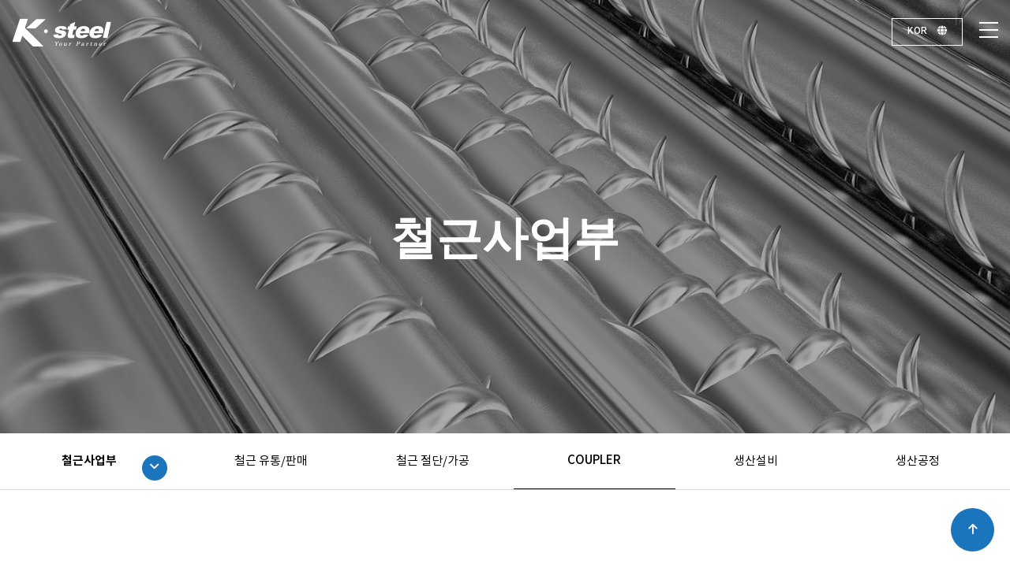

--- FILE ---
content_type: text/html; charset=utf-8
request_url: https://ksteel.kr/theme/ak/pages/Coupler.php
body_size: 44137
content:
<!doctype html>
<html lang="ko">

<head>
    <meta charset="utf-8">
    <meta http-equiv="imagetoolbar" content="no">
<meta http-equiv="X-UA-Compatible" content="IE=edge">
<meta name="viewport" content="width=device-width, initial-scale=1">


    <!-- 관리자모드에서 추가하는 메타테그 -->

    <!-- Google tag (gtag.js) -->
    <!-- ksteel.dev@gmail.com / 2023. 3. 3. DoL 추가  -->
    <script async src="https://www.googletagmanager.com/gtag/js?id=G-V6YPRP380N"></script>
    <script>
        window.dataLayer = window.dataLayer || [];

        function gtag() {
            dataLayer.push(arguments);
        }
        gtag('js', new Date());

        gtag('config', 'G-V6YPRP380N');
    </script>
    <!-- Google tag (gtag.js) -->

    <!-- Naver Analytics -->
    <!-- sellic1020 / 2023. 4. 7. DoL 추가  -->
    <script type="text/javascript" src="//wcs.naver.net/wcslog.js"></script>
    <script type="text/javascript">
        if (!wcs_add) var wcs_add = {};
        wcs_add["wa"] = "1a563658b33a560";
        if (window.wcs) {
            wcs_do();
        }
    </script>
    <!-- Naver Analytics -->


    <link rel='shortcut icon' href='https://www.ksteel.kr/favicon.ico'>
    <link rel='canonical' href='https://www.ksteel.kr/'>

    <meta http-equiv='Cache-Control' content='no-cache'>
    <meta http-equiv='Expires' content='0'>
    <meta http-equiv='Pragma' content='no-cache'>

    <meta name='NaverBot' content='All'>
    <meta name='NaverBot' content='index,follow'>
    <meta name='Yeti' content='All'>
    <meta name='Yeti' content='index,follow'>
    <meta name='robots' content='index,follow'>

    <meta name='application-name' content='케이스틸 - 자주식주차장 | 주차데크 | 중이층 | 철골주차장 | 메자닌데크 | 시공 전문기업'>
    <meta name='msapplication-tooltip' content='케이스틸 - 자주식주차장 | 주차데크 | 중이층 | 철골주차장 | 메자닌데크 | 시공 전문기업'>
    <meta id='meta_og_title' property='og:title' content='케이스틸 - 자주식주차장 | 주차데크 | 중이층 | 철골주차장 | 메자닌데크 | 시공 전문기업'>

    <meta name='description' content='고객의 요구에 맞춘 안전하고 편리한 중이층 바닥재 제조 및 설치. 자주식 철골주차장의 바닥재 생산, 설계, 시공까지 원스탑 전문기업'>
    <meta name='keywords' content='케이스틸 - 자주식주차장 | 주차데크 | 중이층 | 철골주차장 | 메자닌데크 | 시공 전문기업'>
    <meta name='path_role' content='MAIN'>
    <meta name='referrer' content='unsafe-url'>

    <meta property='og:type' content='website'>
    <meta property='og:title' content='케이스틸 - 자주식주차장 | 주차데크 | 중이층 | 철골주차장 | 메자닌데크 | 시공 전문기업'>
    <meta property='og:description' content='고객의 요구에 맞춘 안전하고 편리한 중이층 바닥재 제조 및 설치. 자주식 철골주차장의 바닥재 생산, 설계, 시공까지 원스탑 전문기업'>
    <meta property='og:url' content='https://www.ksteel.kr/'>
    <meta property='og:image' content='https://www.ksteel.kr/ksteel_og_img.jpg'>
    <meta property='og:site_name' content='케이스틸 - 자주식주차장 | 주차데크 | 중이층 | 철골주차장 | 메자닌데크 | 시공 전문기업'>

    <meta name='twitter:card' content='summary'>
    <meta name='twitter:title' content='케이스틸 - 자주식주차장 | 주차데크 | 중이층 | 철골주차장 | 메자닌데크 | 시공 전문기업'>
    <meta name='twitter:description' content='고객의 요구에 맞춘 안전하고 편리한 중이층 바닥재 제조 및 설치. 자주식 철골주차장의 바닥재 생산, 설계, 시공까지 원스탑 전문기업'>
    <meta name='twitter:image' content='https://www.ksteel.kr/ksteel_og_img.jpg'>
    <meta name='twitter:domain' content='https://www.ksteel.kr/'>

    <!-- gsyeo7 / 2023. 3. 3. DoL 추가  -->
    <meta name="naver-site-verification" content="362bb0f2c9883dff5ce5d9b899e64b38e9469126" />

    <title>케이스틸 - COUPLER</title>

    <link rel="stylesheet" href="https://ksteel.kr/theme/ak/css/default.css?ver=220620">
<link rel="stylesheet" href="https://ksteel.kr/js/font-awesome/css/font-awesome.min.css?ver=220620">
    <link rel="stylesheet" href="https://ksteel.kr/theme/ak/wzd_lib/css/font_defualt.css">
    <link rel="stylesheet" href="https://ksteel.kr/theme/ak/css/default.css?ver=220620">

    <link rel="stylesheet" href="https://ksteel.kr/theme/ak/wzd_lib/bootstrap/css/bootstrap.min.css">
    <link rel="stylesheet" href="https://ksteel.kr/theme/ak/wzd_lib/bootstrap/css/bootstrap-theme.min.css">
    <link rel="stylesheet" href="https://ksteel.kr/theme/ak/wzd_lib/css/common.css?ver=220620">
    <link rel="stylesheet" href="https://ksteel.kr/theme/ak/wzd_lib/css/layout.css?ver=220620">
    <link rel="stylesheet" href="https://ksteel.kr/theme/ak/wzd_lib/css/sub.css?ver=220620">
    <link rel="stylesheet" href="https://ksteel.kr/theme/ak/wzd_lib/css/element.css?ver=220620">
    <link rel="stylesheet" href="https://ksteel.kr/theme/ak/wzd_lib/css/btn.css?ver=220620">
    <link rel="stylesheet" href="https://ksteel.kr/theme/ak/wzd_lib/css/board_modify.css?ver=220620">
    <link rel="stylesheet" href="https://ksteel.kr/theme/ak/wzd_lib/css/board_modify_responsive.css?ver=220620">

    <link rel="stylesheet" href="https://ksteel.kr/theme/ak/wzd_lib/css/animate.min.css">
    <link rel="stylesheet" href="https://ksteel.kr/theme/ak/wzd_lib/css/swiper_layout.css?ver=220620">
    <link rel="stylesheet" href="https://ksteel.kr/theme/ak/wzd_lib/plugin/swiper/dist/css/swiper8.3.2.css" />

    <link rel="stylesheet" href="https://ksteel.kr/theme/ak/wzd_lib/plugin/slick-1.8.1/slick/slick/slick.css">
    <link rel="stylesheet" href="https://ksteel.kr/theme/ak/wzd_lib/plugin/slick-1.8.1/slick/slick/slick-theme.css">
    <link rel="stylesheet" href="https://ksteel.kr/theme/ak/wzd_lib/css/bootstrap_modified.css?ver=220620">

    <!--
<link rel="stylesheet" href="https://ksteel.kr/theme/ak/wzd_lib/plugin/owl/assets/owl.carousel.min.css">
<link rel="stylesheet" href="https://ksteel.kr/theme/ak/wzd_lib/plugin/owl/assets/owl.theme.default.css">
-->

    <link rel="stylesheet" href="https://ksteel.kr/theme/ak/wzd_lib/css/responsive.css">
    <link rel="stylesheet" href="https://ksteel.kr/theme/ak/wzd_lib/plugin/swiper/dist/css/ytp.css">

    <link rel="stylesheet" href="https://cdnjs.cloudflare.com/ajax/libs/font-awesome/6.1.1/css/all.min.css">
    <link rel="stylesheet" href="//cdn.jsdelivr.net/npm/xeicon@2.3.3/xeicon.min.css">

    <link rel="stylesheet" href="https://cdn.jsdelivr.net/npm/swiper@8/swiper-bundle.min.css" />
    <script src="https://cdn.jsdelivr.net/npm/swiper@8/swiper-bundle.min.js"></script>

    <!--[if lte IE 8]>
<script src="https://ksteel.kr/js/html5.js"></script>
<![endif]-->
    <script>
        // 자바스크립트에서 사용하는 전역변수 선언
        var g5_url = "https://ksteel.kr";
        var g5_bbs_url = "https://ksteel.kr/bbs";
        var g5_is_member = "";
        var g5_is_admin = "";
        var g5_is_mobile = "";
        var g5_bo_table = "";
        var g5_sca = "";
        var g5_editor = "";
        var g5_cookie_domain = "";
                    </script>
    <script src="https://ksteel.kr/js/jquery-1.12.4.min.js"></script>
    <script src="https://code.jquery.com/ui/1.13.2/jquery-ui.js"></script>
        <!--<script src="https://ksteel.kr/theme/ak/wzd_lib/plugin/bootstrap-carousel/carousel.js"></script>-->
    <!--<script src="https://ksteel.kr/theme/ak/wzd_lib/plugin/owl/owl.carousel.min.js"></script>-->
    <script type="text/javascript" src="https://ksteel.kr/theme/ak/wzd_lib/plugin/jquery-parallax/jquery.parallax-1.1.3.js"></script>
    <script src="https://ksteel.kr/theme/ak/wzd_lib/plugin/slick-1.8.1/slick/slick/slick.min.js"></script>
    <!-- <script type='text/javascript' src='https://ksteel.kr/theme/ak/wzd_lib/plugin/swiper/dist/js/ytp.js'></script> -->
<script src="https://ksteel.kr/js/jquery-migrate-1.4.1.min.js?ver=2210172"></script>
<script src="https://ksteel.kr/js/jquery.menu.js?ver=2210172"></script>
<script src="https://ksteel.kr/js/common.js?ver=2210172"></script>
<script src="https://ksteel.kr/js/wrest.js?ver=2210172"></script>
<script src="https://ksteel.kr/js/placeholders.min.js?ver=2210172"></script>
</head>
<body>
    
<!-- header -->
<header>
    <div class="nav-bar">
        <div class="nav_wrap">
            <a class="nav-btn" href="javascript:void(0)">
                <span></span>
                <span></span>
                <span></span>
            </a>
        </div>
    </div>
    <div class="mobile-gnb">
        <h1><a href="/">케이스틸</a></h1>
        <div class="line"></div>
        <div class="gnb-menu">
            <ul class="sidebar-menu">
                                    <li>
                        <a href="/theme/ak/company/company_01.php" target="_self"><span>회사소개</span> <i class="fa fa-angle-right pull-right"></i></a>
                        <ul class="sidebar-submenu">
                    <li><a href="/theme/ak/company/company_01.php" target="_self">회사소개</a></li>
                                    <li><a href="/theme/ak/company/history.php" target="_self">회사연혁</a></li>
                                    <li><a href="/theme/ak/company/organization.php" target="_self">조직도</a></li>
                                    <li><a href="/bbs/board.php?bo_table=auth" target="_self">인증현황</a></li>
                                    <li><a href="/theme/ak/company/location.php" target="_self">오시는 길</a></li>
                </ul>
                </li>
                                <li>
                        <a href="/theme/ak/pages/NonSlipPlate.php" target="_self"><span>주차데크</span> <i class="fa fa-angle-right pull-right"></i></a>
                        <ul class="sidebar-submenu">
                    <li><a href="/theme/ak/pages/NonSlipPlate.php" target="_self">Non-SLIP PLATE</a></li>
                                    <li><a href="/theme/ak/pages/SimplateSystem.php" target="_self">Simplate System</a></li>
                                    <li><a href="/theme/ak/pages/CompositeStructurePanel.php" target="_self">복합구조판넬</a></li>
                                    <li><a href="/theme/ak/pages/MezzanineFlooring.php" target="_self">중이층 바닥재</a></li>
                                    <li><a href="/theme/ak/pages/ParkingDeckProdLine.php" target="_self">생산설비</a></li>
                                    <li><a href="/theme/ak/pages/ParkingDeckProdProcess.php" target="_self">생산공정</a></li>
                </ul>
                </li>
                                <li>
                        <a href="/theme/ak/pages/SelfPropelledParkingLot.php" target="_self"><span>자주식주차장</span> <i class="fa fa-angle-right pull-right"></i></a>
                        <ul class="sidebar-submenu">
                    <li><a href="/theme/ak/pages/SelfPropelledParkingLot.php" target="_self">장지간보</a></li>
                                    <li><a href="/theme/ak/pages/GeneralSteelFrame.php" target="_self">일반철골</a></li>
                                    <li><a href="/bbs/board.php?bo_table=parklot_case" target="_self">시공사례</a></li>
                </ul>
                </li>
                                <li>
                        <a href="/theme/ak/pages/MezzanineBeam.php" target="_self"><span>중이층 (메자닌)</span> <i class="fa fa-angle-right pull-right"></i></a>
                        <ul class="sidebar-submenu">
                    <li><a href="/theme/ak/pages/MezzanineBeam.php" target="_self">빔형</a></li>
                                    <li><a href="/theme/ak/pages/MezzanineRack.php" target="_self">Rack형</a></li>
                                    <li><a href="/bbs/board.php?bo_table=mezzanine_case" target="_self">시공사례</a></li>
                </ul>
                </li>
                                <li>
                        <a href="/theme/ak/pages/PackagingSteel.php" target="_self"><span>유통사업부</span> <i class="fa fa-angle-right pull-right"></i></a>
                        <ul class="sidebar-submenu">
                    <li><a href="/theme/ak/pages/PackagingSteel.php" target="_self">포장용대강</a></li>
                                    <li><a href="/theme/ak/pages/ExpandedMetal.php" target="_self">Expanded Metal</a></li>
                                    <li><a href="/theme/ak/pages/DistrubutionProdLine.php" target="_self">생산설비</a></li>
                                    <li><a href="/theme/ak/pages/DistrubutionProdProcess.php" target="_self">생산공정</a></li>
                </ul>
                </li>
                                <li>
                        <a href="/theme/ak/pages/RebarDistSell.php" target="_self"><span>철근사업부</span> <i class="fa fa-angle-right pull-right"></i></a>
                        <ul class="sidebar-submenu">
                    <li><a href="/theme/ak/pages/RebarDistSell.php" target="_self">철근 유통/판매</a></li>
                                    <li><a href="/theme/ak/pages/RebarCutProcess.php" target="_self">철근 절단/가공</a></li>
                                    <li><a href="/theme/ak/pages/Coupler.php" target="_self">COUPLER</a></li>
                                    <li><a href="/theme/ak/pages/RebarProdLine.php" target="_self">생산설비</a></li>
                                    <li><a href="/theme/ak/pages/RebarProdProcess.php" target="_self">생산공정</a></li>
                </ul>
                </li>
                                <li>
                        <a href="/bbs/board.php?bo_table=notice" target="_self"><span>고객센터</span> <i class="fa fa-angle-right pull-right"></i></a>
                        <ul class="sidebar-submenu">
                    <li><a href="/bbs/board.php?bo_table=notice" target="_self">공지사항</a></li>
                                    <li><a href="/bbs/write.php?bo_table=qa" target="_self">온라인 문의</a></li>
                                    <li><a href="/bbs/board.php?bo_table=free" target="_self">자료실</a></li>
                                    <li><a href="/bbs/board.php?bo_table=gallery" target="_self">E-브로슈어</a></li>
                </ul>
                </li>
                        </ul>
        </div>

        <div class="m-copy">Copyright &copy; 2023 KSTEEL.KR <br> All Rights Reserved. </div>
    </div>

    <div id="header" class="header  sub">
        <div class="top_wrap " data-animate="fadeInUp" data-duration="1s" data-delay="0.3s">
            <div class="logo">
                <h1><a href="/">케이스틸</a></h1>
            </div>

            <div class="nav">
                <div class="inner">
                    <div class="gnb_wrap menu_wrap">
                        <ul id="gnb" class="gnb">
                                                            <li class="depth1">
                                    <a href="/theme/ak/company/company_01.php" target="_self">회사소개</a>
                                    <ul class="depth2">
                                <li><a href="/theme/ak/company/company_01.php" target="_self">회사소개</a></li>
                                                            <li><a href="/theme/ak/company/history.php" target="_self">회사연혁</a></li>
                                                            <li><a href="/theme/ak/company/organization.php" target="_self">조직도</a></li>
                                                            <li><a href="/bbs/board.php?bo_table=auth" target="_self">인증현황</a></li>
                                                            <li><a href="/theme/ak/company/location.php" target="_self">오시는 길</a></li>
                            </ul>
                            </li>
                                                        <li class="depth1">
                                    <a href="/theme/ak/pages/NonSlipPlate.php" target="_self">주차데크</a>
                                    <ul class="depth2">
                                <li><a href="/theme/ak/pages/NonSlipPlate.php" target="_self">Non-SLIP PLATE</a></li>
                                                            <li><a href="/theme/ak/pages/SimplateSystem.php" target="_self">Simplate System</a></li>
                                                            <li><a href="/theme/ak/pages/CompositeStructurePanel.php" target="_self">복합구조판넬</a></li>
                                                            <li><a href="/theme/ak/pages/MezzanineFlooring.php" target="_self">중이층 바닥재</a></li>
                                                            <li><a href="/theme/ak/pages/ParkingDeckProdLine.php" target="_self">생산설비</a></li>
                                                            <li><a href="/theme/ak/pages/ParkingDeckProdProcess.php" target="_self">생산공정</a></li>
                            </ul>
                            </li>
                                                        <li class="depth1">
                                    <a href="/theme/ak/pages/SelfPropelledParkingLot.php" target="_self">자주식주차장</a>
                                    <ul class="depth2">
                                <li><a href="/theme/ak/pages/SelfPropelledParkingLot.php" target="_self">장지간보</a></li>
                                                            <li><a href="/theme/ak/pages/GeneralSteelFrame.php" target="_self">일반철골</a></li>
                                                            <li><a href="/bbs/board.php?bo_table=parklot_case" target="_self">시공사례</a></li>
                            </ul>
                            </li>
                                                        <li class="depth1">
                                    <a href="/theme/ak/pages/MezzanineBeam.php" target="_self">중이층 (메자닌)</a>
                                    <ul class="depth2">
                                <li><a href="/theme/ak/pages/MezzanineBeam.php" target="_self">빔형</a></li>
                                                            <li><a href="/theme/ak/pages/MezzanineRack.php" target="_self">Rack형</a></li>
                                                            <li><a href="/bbs/board.php?bo_table=mezzanine_case" target="_self">시공사례</a></li>
                            </ul>
                            </li>
                                                        <li class="depth1">
                                    <a href="/theme/ak/pages/PackagingSteel.php" target="_self">유통사업부</a>
                                    <ul class="depth2">
                                <li><a href="/theme/ak/pages/PackagingSteel.php" target="_self">포장용대강</a></li>
                                                            <li><a href="/theme/ak/pages/ExpandedMetal.php" target="_self">Expanded Metal</a></li>
                                                            <li><a href="/theme/ak/pages/DistrubutionProdLine.php" target="_self">생산설비</a></li>
                                                            <li><a href="/theme/ak/pages/DistrubutionProdProcess.php" target="_self">생산공정</a></li>
                            </ul>
                            </li>
                                                        <li class="depth1">
                                    <a href="/theme/ak/pages/RebarDistSell.php" target="_self">철근사업부</a>
                                    <ul class="depth2">
                                <li><a href="/theme/ak/pages/RebarDistSell.php" target="_self">철근 유통/판매</a></li>
                                                            <li><a href="/theme/ak/pages/RebarCutProcess.php" target="_self">철근 절단/가공</a></li>
                                                            <li><a href="/theme/ak/pages/Coupler.php" target="_self">COUPLER</a></li>
                                                            <li><a href="/theme/ak/pages/RebarProdLine.php" target="_self">생산설비</a></li>
                                                            <li><a href="/theme/ak/pages/RebarProdProcess.php" target="_self">생산공정</a></li>
                            </ul>
                            </li>
                                                        <li class="depth1">
                                    <a href="/bbs/board.php?bo_table=notice" target="_self">고객센터</a>
                                    <ul class="depth2">
                                <li><a href="/bbs/board.php?bo_table=notice" target="_self">공지사항</a></li>
                                                            <li><a href="/bbs/write.php?bo_table=qa" target="_self">온라인 문의</a></li>
                                                            <li><a href="/bbs/board.php?bo_table=free" target="_self">자료실</a></li>
                                                            <li><a href="/bbs/board.php?bo_table=gallery" target="_self">E-브로슈어</a></li>
                            </ul>
                            </li>
                                                </ul>
                    </div>
                </div>
            </div>
        </div>
    </div>

    <div id="lang-sel" class="top_right_etc stickysub" data-animate="fadeInUp" data-duration="1s" data-delay="0.3s">

        <div class="btn-group eng-btn">
            <P class="lang dropdown-toggle" data-toggle="dropdown" aria-expanded="false">
                <span>KOR</span> <i class="fas fa-globe"></i>
            </P>
            <ul class="dropdown-menu" role="menu">
                <li> <a href="/">KOR</a></li>
                <li><a href="/en/">ENG</a></li>
            </ul>
        </div>
    </div>
</header>

<script>
    $("#gnb > .depth1").hover(
        function() {
            $(this).addClass("active");
        },
        function() {
            $(this).removeClass("active");
        }
    );
</script>


<!-- //header -->
<!-- mobile container 모바일 메뉴는 tail.php -->


    <div class="s_visual_wrap">
        <div class="slide">
                            <div class="content">
                    <h1 class="animate" data-animate="fadeInUp" data-duration="1s" data-delay="0.6s" data-offset="100">철근사업부</h1>
                    <div class="line"></div>
                    <p class="animate" data-animate="fadeInUp" data-duration="1.2s" data-delay="0.9s" data-offset="100"></p>
                </div>
                <ul>
                    <li class="data-image" data-background="https://ksteel.kr/theme/ak/img/sub/sub_visual_img_06.jpg?ver=220620"> </li>
                </ul>
                    </div>
    </div>
    <!-- 데스크탑용 -->
    <div id="nav_center" class="breadcrumbs hidden-sm hidden-xs animate" data-animate="fadeIn" data-duration="1s" data-delay="0.1s">
        <div class="container sub_three_nav">
            <ul>
                <li class="depth1 clickSlide">
                    <a href="javascript:;" class="dropdown-toggle" data-toggle="dropdown" aria-expanded="false"></a>
                </li>
                <li class="depth2"></li>
                <a href="javascript:;" class="javas"></a>
                </li>
            </ul>
        </div>
    </div>
    <!-- 모바일용 -->
    <div class="breadcrumbs sub_three_map_wrap hidden-lg hidden-md">
        <div class="container">
            <div class="sub_three_map">
                <div class="sub_three_nav last">
                    <ul>
                        <li class="depth2 clickSlide">
                            <a href="javascript:;"></a><i class="fas fa-angle-down"></i>
                        </li>
                    </ul>
                </div>
            </div>
        </div>
    </div>
    <div id="sub_content" class=" animate" data-animate="fadeIn" data-duration="1s" data-delay="0.1s">
        <div class="container">
                            <div class="page-header">
                    <h1>COUPLER </h1>
                </div>
                    <section class="subpages coupler">
  <div class="contents">
    <h4 class="section_title">COUPLER</h4>
    <div class="desc">
      <p>고강도·고인성을 실현하기 위하여 특수설계·제작되었으며 체결 시, 파이프렌치, 체인렌치, 스패너 등의 다앙한 공구를 사용할 수 있도록 스패너자리가 형성되어
        있습니다. </p>
    </div>

    <div class="items items-2">
      <div class="item">
        <img class="border" src='https://ksteel.kr/theme/ak/img/sub/sub05-3_img_01.jpg' alt=''>
      </div>
      <div class="item align-items-flex-start justify-content-center">
        <div class="text">
          <p> <span class="color-blue">① 마디형 정착 보강턱 : </span>중앙의 원형과 스패너 자리가 만나는부분에 철근의 마디와 같은 원주 방향 단차가 형성되어 콘크리트 부착성과 점착력이 증가됨</p>
          <p> <span class="color-blue">② 강도보강-링 : </span>중앙을 원형으로 강도보강-링을 성형하여 강도를 보강하고 파이프렌치와 체인렌치를 사용할 경우 공구의 이탈을 방지 할 수 있도록 제작 - 안전사고예방</p>
          <p> <span class="color-blue">③ 각형상의 스패너자리 </span></p>
          <p> <span class="color-blue">④ 제조사 및 규격각인 : </span>제조실명제를 위하여 회사 이름과 철근규격을 표시</p>
        </div>
      </div>
    </div>
  </div>

  <div class="contents">
    <h4 class="section_title">BMS-BAR COUPLER <br class="onlymobile mr20"> &nbsp;&nbsp;&nbsp; (상온 스웨이징 나사이음철근)</h4>

    <div class="items items-2">
      <div class="item">
        <img class="border" src='https://ksteel.kr/theme/ak/img/sub/sub05-3_img_02.jpg' alt=''>
      </div>
      <div class="item align-items-flex-start justify-content-center">
        <div class="text">
          <li>1. 건설교통부 신기술 제296호</li>
          <li>2. NT(산업자원부 신기술) 제 1999-046호</li>
          <li>3. 특허등록 제316435호</li>
          <li>4. 철근을 가열하지 않고, 부풀림(UP-SETTING)또는 절삭가공을 하지 않음</li>
          <li>5. 상온스웨이징에 의하여 인장 및 압축력은 물론 철근본래의 내피로성 확보</li>
          <li>6. 커플러의 길이와 외경이 작아 콘크리트 타설이 용이</li>
          <li>7. 동일 단면 이음 배치</li>
          </p>
        </div>
      </div>
    </div>
  </div>
</section>

    </div> <!-- container end -->
    </div> <!-- sub_content end -->
<footer class="sub">

    <div class="footer-menu">
        <div class="container">
            <ul class="list-inline breadcrumb">
                <!-- <li class="hidden-sm hidden-xs"><a href="https://ksteel.kr">처음으로</a></li> -->
                <!-- <li><a href="https://ksteel.kr/theme/ak/company/company_02.php">회사소개</a></li> -->
                <li><a href="#popup1" class="blue">개인정보처리방침</a></li>
                <li><a href="#popup2">이메일무단수집거부</a></li>
            </ul>
        </div>
    </div>
    <div class="container footer">
        <div class="logo"><img src="https://ksteel.kr/theme/ak/img/common/footer_logo.png"></div>
        <address class="company-info">
            <!-- 관리자모드 > 쇼핑몰 설정에서 기재하세요 -->
            자주식주차장 | 철골주차장 | 주차데크 | 주차장바닥재 ㅣ 중이층데크 ㅣ 메자닌데크 <br><br>
            상호명 : 케이스틸 ㅣ 대표 : 안병욱 ㅣ 사업자번호 : 606-81-54507 <br>
            부산본사 : 부산광역시 사상구 낙동대로 882번길 7-22(감전동) <span class="onlypc">ㅣ</span> <br class="onlymobile"> 양산공장 : 경상남도 양산시 그린공단로 37(매곡동) <br>
            TEL : <a href="tel:+82-55-364-8840">055-364-8840~2</a> ㅣ FAX : 055-364-8847 <span class="onlypc">ㅣ</span> <br class="onlymobile"> E-MAIL : <a href="mailto:ksteel01@naver.com">ksteel01@naver.com</a> <br><br>
            Copyright 2023. Ksteel All Rights Reserved.
                            <a href="https://ksteel.kr/bbs/login.php" target="_blank" class="admin"><span class="glyphicon glyphicon-lock" aria-hidden="true"></span></a> </p>
        </address>
    </div>
</footer>

<div id="ft">

    <button type="button" id="top_btn">
        <i class="fa fa-arrow-up" aria-hidden="true"></i><span class="sound_only">상단으로</span>
    </button>
    <script>
        $(function() {
            $("#top_btn").on("click", function() {
                $("html, body").animate({
                    scrollTop: 0
                }, '500');
                return false;
            });
        });
    </script>
</div>
<div id="video" class="lightbox" onclick="hideVideo('video','youtube')">
    <div class="lightbox-container">
        <div class="lightbox-content">

            <button onclick="hideVideo('video','youtube')" class="lightbox-close">
                Close ㅣ ✕
            </button>
            <div class="video-container">
                <iframe id="youtube" width="960" height="540" src="https://www.youtube.com/embed/WsptdUFthWI?showinfo=0" frameborder="0" allowfullscreen></iframe>
            </div>
        </div>
    </div>
</div>
<!-- 레이어 팝업 -->
<div id="popup1" class="overlay-popup">
    <div class="popup-content">
        <h2>개인정보처리방침</h2>
        <a class="close" href="#0">&times;</a>
        <div class="content">
            <div style="width:100%;max-height:50vh; overflow:auto; font-size:15px; line-height:1.6; color:#555; text-align:left;">
                <p>
                    <meta charset="utf-8">
                    (주)케이스틸은 (이하 "법인"은) 고객님의 개인정보를 중요시하며, "개인정보 보호법" 등 관련 법령을 준수하고 있습니다.<br>
                    법인은 개인정보처리방침을 통하여 고객님께서 제공하시는 개인정보가 어떠한 용도와 방식으로 이용되고 있으며, 개인정보보호를 위해 어떠한 조치가 취해지고 있는지 알려드립니다.
                </p>
                <p>■ 수집하는 개인정보 항목 및 수집방법</p>
                <p>
                    가. 수집하는 개인정보의 항목<br>
                    o&nbsp;법인은 법률상담을 위해 아래와 같은 개인정보를 수집하고 있습니다.<br>
                    - 서비스 신청시 : 성함, 연락처, 이메일</p>
                <p>나. 수집방법<br>
                    - 홈페이지의 게시판형태를 통한 직접 입력</p>
                <p>■ 개인정보의 수집 및 이용목적<br>
                    법인은 수집한 개인정보를 다음의 목적을 위해 활용합니다.<br>
                    콘텐츠 제공<br>
                <p>■ 개인정보의 보유 및 이용기간<br>
                    원칙적으로, 개인정보 수집 및 이용목적이 달성된 후에는 해당 정보를 지체 없이 파기합니다. 단, 다음의 정보에 대해서는 아래의 이유로 명시한 기간 동안 보존합니다.</p>
                <p>다. 관련 법령에 의한 정보 보유 사유 <br>
                    전자상거래등에서의소비자보호에관한법률 등 관계법령의 규정에 의하여 보존할 필요가 있는 경우 법인은 아래와 같이 관계법령에서 정한 일정한 기간 동안 회원정보를 보관합니다.<br>
                    o&nbsp;소비자 불만 또는 분쟁처리에 관한 기록<br>
                    -보존이유 : 전자상거래등에서의소비자보호에관한법률<br>
                    -보존기간 : 3년 <br>
                    o&nbsp;로그 기록 <br>
                    -보존이유: 통신비밀보호법<br>
                    -보존기간 : 3개월</p>
                <p>■ 개인정보의 파기절차 및 방법<br>
                    법인은 원칙적으로 개인정보 수집 및 이용목적이 달성된 후에는 해당 정보를 지체없이 파기합니다. 파기절차 및 방법은 다음과 같습니다.<br>
                    o&nbsp;파기절차<br>
                    회원님이 회원가입 등을 위해 입력하신 정보는 목적이 달성된 후 별도의 DB로 옮겨져(종이의 경우 별도의 서류함) 내부 방침 및 기타 관련 법령에 의한 정보보호 사유에 따라(보유 및 이용기간 참조) 일정 기간 저장된 후 파기되어집니다.<br>
                    별도 DB로 옮겨진 개인정보는 법률에 의한 경우가 아니고서는 보유되어지는 이외의 다른 목적으로 이용되지 않습니다.<br>
                    o&nbsp;파기방법<br>
                    전자적 파일형태로 저장된 개인정보는 기록을 재생할 수 없는 기술적 방법을 사용하여 삭제합니다.</p>
                <p>■ 개인정보 제공<br>
                    법인은 이용자의 개인정보를 원칙적으로 외부에 제공하지 않습니다. 다만, 아래의 경우에는 예외로 합니다.<br>
                    o&nbsp;이용자들이 사전에 동의한 경우<br>
                    o&nbsp;법령의 규정에 의거하거나, 수사 목적으로 법령에 정해진 절차와 방법에 따라 수사기관의 요구가 있는 경우</p>

                <p><br>
                    ■ 이용자 및 법정대리인의 권리와 그 행사방법<br>
                    o&nbsp;이용자는 언제든지 등록되어 있는 자신의 개인정보를 조회하거나 수정할 수 있으며 가입해지를 요청할 수도 있습니다.<br>
                    o&nbsp;이용자들의 개인정보 조회,수정을 위해서는 "개인정보변경"(또는 "회원정보수정" 등)을 가입해지(동의철회)를 위해서는 "회원탈퇴"를 클릭하여 본인 확인 절차를 거치신 후 직접 열람, 정정 또는 탈퇴가 가능합니다.<br>
                    o&nbsp;혹은 개인정보보호책임자에게 서면, 전화 또는 이메일로 연락하시면 지체없이 조치하겠습니다.<br>
                    o&nbsp;귀하가 개인정보의 오류에 대한 정정을 요청하신 경우에는 정정을 완료하기 전까지 당해 개인정보를 이용 또는 제공하지 않습니다. 또한 잘못된 개인정보를 제3자에게 이미 제공한 경우에는 정정 처리결과를 제3자에게 지체없이 통지하여 정정이 이루어지도록 하겠습니다.<br>
                    o&nbsp;법인은 이용자의 요청에 의해 해지 또는 삭제된 개인정보는 "회사가 수집하는 개인정보의 보유 및 이용기간"에 명시된 바에 따라 처리하고 그 외의 용도로 열람 또는 이용할 수 없도록 처리하고 있습니다.</p>
                <p>■ 개인정보에 관한 민원서비스<br>
                    법인은 고객의 개인정보를 보호하고 개인정보와 관련한 불만을 처리하기 위하여 아래와 같이 관련 부서 및 개인정보보호책임자를 지정하고 있습니다.<br>
                    o&nbsp;개인정보보호담당자 <br>
                    성명 : 안병욱<br>
                    소속 : (주)케이스틸<br>
                    전화번호 : 055-364-8840<br>
                    이메일 : ksteel01@naver.com</p>
                <p>o&nbsp;개인정보보호책임자 <br>
                    성명 : 안병욱<br>
                    소속 : (주)케이스틸<br>
                    전화번호 : 055-364-8840<br>
                    이메일 : ksteel01@naver.com</p>
                <p>o&nbsp;귀하께서는 회사의 서비스를 이용하시며 발생하는 모든 개인정보보호 관련 민원을 개인정보보호책임자 혹은 담당부서로 신고하실 수 있습니다.<br>
                    o&nbsp;법인은 이용자들의 신고사항에 대해 신속하게 충분한 답변을 드릴 것입니다.<br>
                    o&nbsp;기타 개인정보침해에 대한 신고나 상담이 필요하신 경우에는 아래 기관에 문의하시기 바랍니다.<br>
                    개인정보침해신고센터 (privacy.kisa.or.kr / 국번 없이 118)<br>
                    개인정보분쟁조정위원회 (kopico.go.kr / 1833-6972)<br>
                    대검찰청 사이버수사과 (spo.go.kr / 지역번호+1301)<br>
                    경찰청 사이버안전국 (cyberbureau.police.go.kr / 국번없이 182)<br>
                </p>
            </div>
        </div>
    </div>
</div>
<div id="popup2" class="overlay-popup">
    <div class="popup-content">
        <h2>이메일무단수집거부</h2>
        <a class="close" href="#0">&times;</a>
        <div class="content">
            <div style="width:100%;max-height:50vh; overflow:auto; font-size:15px; line-height:1.6; color:#555; text-align:left;">
                <p>
                    ① 본 웹사이트에 게시된 이메일 주소가 전자우편 수집 프로그램이나 그 밖의 기술적 장치를 이용하여 무단으로 수집되는 것을 거부하며, 이를 위반시 정보통신망법에 의해 형사처벌됨을 유념하시기 바랍니다. </strong><br>
                    ② 정보통신망법 제 50조의 2 (전자우편주소의 무단 수집행위 등 금지)<br>
                    누구든지 전자우편주소의 수집을 거부하는 의사가 명시된 인터넷 홈페이지 에서 자동으로 전자우편주소를 수집하는 프로그램 그 밖의 기술적 장치를 이용하여 전자우편주소를 수집하여서는 아니된다.<br>
                    ③ 누구든지 제1항의 규정을 위반하여 수집된 전자우편주소를 판매·유통하여서는 아니된다.<br>
                    ④ 누구든지 제1항 및 제2항의 규정에 의하여 수집·판매 및 유통이 금지된 전자 우편주소임을 알고 이를 정보전송에 이용하여서는 아니된다.
                </p>
            </div>
        </div>
    </div>
</div>
<script>
    $(document).ready(function() {
        $(window).resize(function() {
            var windowHeight = $(window).height();
            var ninetypercent = .6 * windowHeight;
            $(document).scroll(function() {
                var y = $(this).scrollTop();
                if (y > ninetypercent) {
                    $('.header').addClass('sticky');
                    $('.top_right_etc').addClass('sticky');
                } else {
                    $('.header').removeClass('sticky');
                    $('.top_right_etc').removeClass('sticky');
                }
            });
        }).resize();
    });
</script>
<script>
    var topDepth = '5';
    var subDepth = '2';
</script>

<script src="https://ksteel.kr/theme/ak/wzd_lib/plugin/swiper/dist/js/swiper.ani.js"></script>
<script src="https://ksteel.kr/theme/ak/wzd_lib/plugin/swiper/dist/js/swiper8.3.2.js"></script>
<script src="https://ksteel.kr/theme/ak/wzd_lib/plugin/swiper/dist/js/swiper.sc.js"></script>
<script>
    var swiperAnimation = new SwiperAnimation();
    // var menu = ['', '', '', '']
    var swiper = new Swiper('.swiper-container', {
        pagination: {
            el: '.swiper-pagination',
            clickable: true,
            // renderBullet: function(index, className) {
            //     return '<span class="' + className + '">' + (menu[index]) + '</span>';
            // },
        },
        navigation: {
            nextEl: '.swiper-button-next',
            prevEl: '.swiper-button-prev',
        },
        loop: true,
        spaceBetween: 30,
        centeredSlides: true,
        speed: 1500,
        effect: 'fade',
        autoplay: {
            delay: 5000,
            disableOnInteraction: false,
        },
        on: {
            init: function() {
                swiperAnimation.init(this).animate();
            },
            slideChange: function() {
                swiperAnimation.init(this).animate();
            }
        }
    });

    var portfolio = new Swiper('.portfolio', {
        slidesPerView: 2,
        // spaceBetween: 100,
        autoplay: true,
        // centeredSlides: true,
        // loop: true,
        autoplay: {
            delay: 2000,
        },
        pagination: {
            el: '.swiper-pagination2',
            clickable: true,
        },
        // freeMode: true,
        preventClicks: false,
        preventClicksPropagation: false,
        // navigation: {
        //     nextEl: '.next',
        //     prevEl: '.prev'
        // },
        scrollbar: {
            el: '.slider-scrollbar',
            draggable: true,
            hide: false,
            snapOnRelease: false,
        },
        breakpoints: { //반응형 조건 속성
            991: {
                slidesPerView: 2,
            },
            1430: {
                slidesPerView: 3,
            },
        }

    });

    var swiper2 = new Swiper(".gall_wrap", {
        slidesPerView: 2,
        spaceBetween: 30,
        loop: true,
        loopAdditionalSlides: 30,
        // autoplay: {
        //     delay: 2000,
        // },
        // pagination: {
        //     el: '.swiper-pagination3',
        //     clickable: true,
        // },
        // navigation: {
        //     nextEl: '.swiper-button-next',
        //     prevEl: '.swiper-button-prev',
        // },
        spaceBetween: 15,
        /* 전체적인 슬라이드의 왼쪽에 20px 공백을 준다. */
        slidesOffsetBefore: 0,
        /* 전체적인 슬라이드의 오른쪽에 20px 공백을 준다. */
        slidesOffsetAfter: 0,
        on: {
            activeIndexChange: function() {
                slideInx = this.realIndex; //현재 슬라이드 index 갱신
            }
        },
        breakpoints: { //반응형 조건 속성
            480: {
                slidesPerView: 2,
            },
            991: {
                slidesPerView: 3,
            },
            1430: {
                slidesPerView: 4,
            },
        }
    });
</script><script src="https://ksteel.kr/theme/ak/wzd_lib/plugin/scrolla/scrolla.jquery.min.js"></script>
<script src="https://ksteel.kr/theme/ak/wzd_lib/bootstrap/js/bootstrap.min.js"></script>
<script src="https://ksteel.kr/theme/ak/wzd_lib/js/mobile-menu-down.js"></script>
<script src="https://ksteel.kr/theme/ak/wzd_lib/plugin/mouse/gambit-smoothscroll-min.js"></script>
<script src="https://ksteel.kr/theme/ak/wzd_lib/js/wiz.js"></script>
<script src="https://ksteel.kr/theme/ak/wzd_lib/js/jnav-cont.js"></script>
<script src="https://ksteel.kr/theme/ak/wzd_lib/js/flex.js"></script>

<script>

</script>

<!-- } 하단 끝 -->

<script>
    $(function() {
        // 폰트 리사이즈 쿠키있으면 실행
        font_resize("container", get_cookie("ck_font_resize_rmv_class"), get_cookie("ck_font_resize_add_class"));
    });
</script>



<!-- ie6,7에서 사이드뷰가 게시판 목록에서 아래 사이드뷰에 가려지는 현상 수정 -->
<!--[if lte IE 7]>
<script>
$(function() {
    var $sv_use = $(".sv_use");
    var count = $sv_use.length;

    $sv_use.each(function() {
        $(this).css("z-index", count);
        $(this).css("position", "relative");
        count = count - 1;
    });
});
</script>
<![endif]-->


</body>
</html>


--- FILE ---
content_type: text/css
request_url: https://ksteel.kr/theme/ak/wzd_lib/css/font_defualt.css
body_size: 2566
content:
@charset "UTF-8";
/* CSS Document */
@import url("https://fonts.googleapis.com/css2?family=Noto+Sans+KR:wght@100;300;400;500;700;900&display=swap");
@import url("https://fonts.googleapis.com/css2?family=Montserrat:ital,wght@0,100;0,200;0,300;0,400;0,500;0,600;0,700;0,800;0,900;1,100;1,200;1,300;1,400;1,500;1,600;1,700;1,800;1,900&display=swap");
@font-face {
  font-family: "NotoSans";
  font-style: normal;
  font-weight: 300;
  src: url(../../wzd_lib/fonts/notokr-light.eot);
  src: url(../../wzd_lib/fonts/notokr-light.eot?#iefix) format("embedded-opentype"), url(../../wzd_lib/fonts/notokr-light.woff) format("woff"), url(../../wzd_lib/fonts/notokr-light.ttf) format("truetype");
}
@font-face {
  font-family: "NotoSans";
  font-style: normal;
  font-weight: 500;
  src: url(../../wzd_lib/fonts/notokr-regular.eot);
  src: url(../../wzd_lib/fonts/notokr-regular.eot?#iefix) format("embedded-opentype"), url(../../wzd_lib/fonts/notokr-regular.woff) format("woff"), url(../../wzd_lib/fonts/notokr-regular.ttf) format("truetype");
}
@font-face {
  font-family: "NotoSans";
  font-style: normal;
  font-weight: 700;
  src: url(../../wzd_lib/fonts/notokr-medium.eot);
  src: url(../../wzd_lib/fonts/notokr-medium.eot?#iefix) format("embedded-opentype"), url(../../wzd_lib/fonts/notokr-medium.woff) format("woff"), url(../../wzd_lib/fonts/notokr-medium.ttf) format("truetype");
}
@font-face {
  font-family: "NotoSans";
  font-style: normal;
  font-weight: 900;
  src: url(../../wzd_lib/fonts/notokr-bold.eot);
  src: url(../../wzd_lib/fonts/notokr-bold.eot?#iefix) format("embedded-opentype"), url(../../wzd_lib/fonts/notokr-bold.woff) format("woff"), url(../../wzd_lib/fonts/notokr-bold.ttf) format("truetype");
}
html, body {
  color: #474747;
  font-family: "NotoSans", "맑은 고딕", "Nanum Gothic", "Malgun Gothic", "돋움", "Ubuntu", dotum, sans-serif;
}

div, li, ul, p, dl, dt, dd {
  font-family: "NotoSans", "맑은 고딕", "Nanum Gothic", "Malgun Gothic", "돋움", "Ubuntu", dotum, sans-serif;
  color: #474747;
}

#bo_v_con {
  font-size: 17px;
}

#sub_content.bbs h1,
#sub_content.bbs h2,
#sub_content.bbs h4,
#sub_content.bbs h5,
#sub_content.bbs h6 {
  font-family: "NotoSans";
}

body div, body li, body ul, body p, body dl, body dt, body dd, body h1, body h2, body h3, body h4, body h5, body h6, body th, body td {
  font-family: "NotoSans", "맑은 고딕", "Nanum Gothic", "Malgun Gothic", "돋움", "Ubuntu", dotum, sans-serif;
  color: #474747;
}

/*# sourceMappingURL=font_defualt.css.map */

/*# sourceMappingURL=font_defualt.css.map */


--- FILE ---
content_type: text/css
request_url: https://ksteel.kr/theme/ak/wzd_lib/css/common.css?ver=220620
body_size: 11185
content:
@charset "UTF-8";
/* 팝업 */
#hd_pop {
  z-index: 10000000000000000 !important;
  width: 100%;
}

.mb30 {
  margin-bottom: 30px !important;
}

.mb50 {
  margin-bottom: 50px !important;
}

.mr20 {
  margin-right: 20px !important;
}

.hd_pops {
  border: 0;
}

.hd_pops .hd_pops_con {
  height: auto !important;
}

.hd_pops_footer {
  padding: 0;
  background: #363942;
  color: #fff;
  text-align: center;
  position: relative;
  display: flex;
  padding-top: 12px;
  padding-bottom: 12px;
}

.hd_pops_footer:after {
  display: block;
  visibility: hidden;
  clear: both;
  content: "";
}

.hd_pops_footer button {
  padding: 0 !important;
  border: 0;
  color: #fff !important;
  width: 80%;
  text-align: center;
  padding: 11px;
  border: 0;
  color: #fff;
  font-size: 14px;
}

.hd_pops_footer .hd_pops_reject {
  background: #363942;
  text-align: center;
}

.hd_pops_footer button.hd_pops_close {
  width: 20%;
  background: #6cb6f3;
  position: absolute;
  top: 0;
  right: 0;
  color: #fff !important;
  height: 100%;
  display: block;
}

.hd_pops_footer button.hd_pops_close i {
  margin-left: 6px;
  font-size: 16px;
}

@media (max-width: 786px) {
  #hd_pop {
    z-index: 10000000000000000 !important;
    position: relative;
    margin: 0 auto;
    width: 100% !important;
    height: 0;
  }
  .hd_pop {
    width: 100% !important;
  }
  .hd_pops {
    left: 0 !important;
    top: 0 !important;
    width: 100% !important;
    border: 0;
  }
  .hd_pops .hd_pops_con {
    width: 100% !important;
    height: auto !important;
  }
  .hd_pops .hd_pops_con img {
    width: 100%;
    height: auto;
  }
  .hd_pops_footer {
    padding: 0;
    background: #363942;
    color: #fff;
    text-align: center;
    position: relative;
    display: flex;
    padding-top: 16px;
    padding-bottom: 16px;
    font-weight: 600;
    font-family: "NotoSans", "Poppins", "Ubuntu", dotum, sans-serif;
  }
}
/* 게시판 아이콘 */
.btn_admin.btn,
.btn_b01.btn {
  font-size: 16px;
}

/* 퀵메뉴 */
#top_btn {
  position: fixed;
  bottom: 20px;
  right: 20px;
  width: 55px;
  height: 55px;
  line-height: 46px;
  border: none;
  color: #fff;
  text-align: center;
  font-size: 15px;
  z-index: 90;
  background-color: #1b75bc;
  border-radius: 50%;
}

#top_btn:hover {
  border: 2px solid #1b75bc;
  background: transparent;
  color: #1b75bc;
}

.chat_btn {
  position: fixed;
  right: 20px;
  bottom: 80px;
  z-index: 10;
}

.chatBtn {
  width: 55px;
  height: 55px;
  background: url("../../img/common/quick_icon.png") no-repeat;
  background-position: 50% 55%;
  background-size: 34px 30px;
  background-color: #333;
  border-radius: 50%;
  border: 0;
}

.chatBtn:hover {
  background-color: rgb(224, 224, 224);
}

.chatBtn span {
  visibility: hidden;
}

.chat_inner {
  position: absolute;
  right: 5%;
  bottom: 60px;
  width: 300px;
  transform: translateX(150%);
  transition: all 0.4s;
}

.chat_inner_open {
  transform: translateX(0);
}

.chat_inner_wrapper {
  height: auto;
  background-color: #fff;
  border: 1px #eee solid;
  border-radius: 20px;
  padding: 20px;
}

.chat_inner_wrapper .title {
  margin-top: 20px;
  font-size: 13px;
  text-align: center;
  color: #a1a1a1;
  font-family: "NotoSans", "Poppins", "Ubuntu", dotum, sans-serif;
}

.chat_inner_wrapper .title h5 {
  color: #000;
  margin-bottom: 12px;
  font-family: "NotoSans", "Poppins", "Ubuntu", dotum, sans-serif;
  font-weight: 900;
  font-size: 22px;
}

.chat_inner_wrapper .content {
  margin-top: 20px;
}

.chat_inner_wrapper .content input {
  width: 100%;
  height: 55px;
  border: 0;
  border-radius: 0;
  padding-left: 12px;
  padding-right: 12px;
  font-size: 14px;
  background: #ebe9ea;
  margin-bottom: 5px;
  border-radius: 0.5em;
}

.chat_inner_wrapper .content textarea {
  width: 100%;
  border: 0;
  padding: 20px 16px;
  font-size: 14px;
  background: #ebe9ea;
  border-radius: 0.5em;
}

.chat_inner_wrapper .content input::placeholder,
.chat_inner_wrapper .content textarea::placeholder {
  color: #c5c5c5;
}

.chat_inner_wrapper .content .send {
  margin: 0 auto;
  text-align: center;
}

.chat_inner_wrapper .content .send input {
  width: 140px;
  margin-top: 6px;
  border-radius: 12em;
  height: 48px;
  color: #fff;
  background-image: url("../../img/common/close.png");
  background-position: 75% 48%;
  background-repeat: no-repeat;
  background-color: #333333;
  font-size: 16px;
  font-weight: 600;
  font-family: "NotoSans", "Poppins", "Ubuntu", dotum, sans-serif;
  padding-right: 35px;
}

.chat_closeBtn {
  width: 24px;
  height: 24px;
  position: absolute;
  right: 0;
  margin-right: 20px;
  background: url("https://api.iconify.design/clarity/close-line.svg?color=%23333") no-repeat;
  background-position: center center;
  background-size: 24px 24px;
  transition: 0.3s;
  border: 0;
}

.chat_closeBtn:hover {
  transform: rotate(136deg);
}

.chat_closeBtn span {
  visibility: hidden;
}

/* 툴팁 */
/* Add this attribute to the element that needs a tooltip */
@media (min-width: 991px) {
  [data-tooltip] {
    position: relative;
    z-index: 2;
    cursor: pointer;
  }
  /* Hide the tooltip content by default */
  [data-tooltip]:before,
[data-tooltip]:after {
    visibility: hidden;
    opacity: 0;
    pointer-events: none;
  }
  /* Position tooltip above the element */
  [data-tooltip]:before {
    position: absolute;
    bottom: 120%;
    left: 50%;
    margin-bottom: 5px;
    margin-left: -80px;
    padding: 7px;
    width: 100px;
    -webkit-border-radius: 3px;
    -moz-border-radius: 3px;
    border-radius: 6px;
    background-color: #333;
    color: #fff;
    content: attr(data-tooltip);
    text-align: center;
    font-size: 12px;
    line-height: 1.2;
    font-family: "NotoSans", "Poppins", "Ubuntu", dotum, sans-serif;
  }
  /* Triangle hack to make tooltip look like a speech bubble */
  [data-tooltip]:after {
    position: absolute;
    bottom: 120%;
    left: 50%;
    margin-left: -25px;
    width: 0;
    border-top: 5px solid #000;
    border-top: 5px solid hsla(0deg, 0%, 20%, 0.9);
    border-right: 5px solid transparent;
    border-left: 5px solid transparent;
    content: " ";
    font-size: 0;
    line-height: 0;
  }
  /* Show tooltip content on hover */
  [data-tooltip]:hover:before,
[data-tooltip]:hover:after {
    visibility: visible;
    opacity: 1;
  }
}
/* 퀵메뉴 마감 */
#tabs ul.nav-tabs {
  border-bottom: none;
  margin-bottom: 80px;
}
@media screen and (max-width: 1290px) {
  #tabs ul.nav-tabs {
    margin-bottom: 50px;
  }
}
#tabs li.ui-tabs-tab a.ui-tabs-anchor {
  padding: 30px 0;
  line-height: 1;
  font-size: 20px;
  color: #707070;
  font-weight: 700;
  border-bottom: 1px solid #ddd;
  background-color: #f7f7f7;
}
@media screen and (max-width: 1290px) {
  #tabs li.ui-tabs-tab a.ui-tabs-anchor {
    font-size: 17px;
    padding: 22px 0;
  }
}
#tabs li.ui-tabs-tab a.ui-tabs-anchor:focus {
  outline: none;
  background-color: #fff;
  border: 1px solid #ddd;
  border-top: 3px solid #1b75bc;
  border-bottom: none;
}
#tabs li.ui-tabs-tab.ui-tabs-active a {
  background-color: #fff;
  border-top: 3px solid #1b75bc;
  border-bottom: none;
}

.contents {
  position: relative;
}

.table-wrapper.scrollbar {
  overflow-x: scroll;
  position: relative;
  padding-top: 40px;
}
.table-wrapper.scrollbar::-webkit-scrollbar {
  display: none;
}
.table-wrapper.scrollbar.nontitle {
  padding-top: 80px;
}

.scroll-drag-guide {
  position: absolute;
  right: 20px;
  top: 10px;
  display: none;
}
.scroll-drag-guide.t-10 {
  top: -10px;
}
@media screen and (max-width: 1290px) {
  .scroll-drag-guide {
    display: block;
  }
}
.scroll-drag-guide .scroll-drag-inner:before {
  position: absolute;
  top: 13px;
  right: -2px;
  width: 100%;
  height: 5px;
  background-color: #ccc;
  content: "";
  border-radius: 5px;
}
.scroll-drag-guide .scroll-drag-inner .drag-icon {
  animation: moveScrollAni 3s both infinite;
  z-index: 1;
  position: relative;
}
.scroll-drag-guide .scroll-drag-inner .drag-icon .rail {
  width: 10px;
  background-color: #1b75bc;
}
.scroll-drag-guide .scroll-drag-inner .drag-icon img.grab {
  margin-top: 10px;
}
.scroll-drag-guide .scroll-drag-inner .drag-icon img.grab:before {
  content: "";
  width: 10px;
  height: 3px;
  background-color: #1b75bc;
}

@keyframes moveScrollAni {
  0%, 10% {
    left: 0;
    margin-left: 0px;
  }
  50% {
    left: 40%;
    margin-left: 5px;
  }
  100% {
    left: 0;
    margin-left: 0px;
  }
}
table.ksteel-table {
  width: 100%;
  min-width: 1260px;
  color: #222;
  font-size: 17px;
  text-align: center;
  font-weight: 200;
  border-top: 3px solid #707070;
  margin-bottom: 20px;
}
@media screen and (max-width: 1290px) {
  table.ksteel-table {
    font-size: 14px;
  }
}
table.ksteel-table.smallsize {
  min-width: inherit;
}
table.ksteel-table.smallsize td {
  border-right: 0;
  padding: 25px 10px;
  font-size: 19px;
}
@media screen and (max-width: 1290px) {
  table.ksteel-table.smallsize td {
    font-size: 14px;
    padding: 15px 10px;
  }
}
table.ksteel-table.smallsize th {
  font-size: 19px;
  border-bottom: 1px solid #ddd;
}
@media screen and (max-width: 1290px) {
  table.ksteel-table.smallsize th {
    font-size: 14px;
  }
}
table.ksteel-table.location th {
  padding: 10px;
  border-right: 1px solid #ddd;
  text-align: center;
  font-weight: 900;
}
table.ksteel-table.location td {
  text-align: left;
  padding-left: 20px;
  font-weight: 400;
}
table.ksteel-table.half {
  min-width: inherit;
}
table.ksteel-table thead tr th {
  border-right: 1px solid #ddd;
  border-bottom: 1px solid #ddd;
  padding: 7px 10px;
  background-color: #f7f7f7;
  text-align: center;
  font-weight: 900;
  line-height: 1.6;
}
table.ksteel-table thead tr th:last-child {
  border-right: none;
}
table.ksteel-table thead tr th.border-right {
  border-right: 1px solid #ddd;
}
table.ksteel-table thead tr th.manytext {
  font-size: 15px;
  line-height: 2;
  padding: 50px 20px;
  text-align: left;
}
@media screen and (max-width: 1290px) {
  table.ksteel-table thead tr th.manytext {
    font-size: 14px;
  }
}
table.ksteel-table tbody tr td {
  border-right: 1px solid #ddd;
  border-bottom: 1px solid #ddd;
  padding: 6px 10px;
}
table.ksteel-table tbody tr td:last-child {
  border-right: none;
}
table.ksteel-table tbody tr td.bg-gray {
  background-color: #f7f7f7;
}
table.ksteel-table tbody tr td.border-right {
  border-right: 1px solid #ddd;
}
table.ksteel-table tbody tr td.title {
  font-weight: 400;
}
table.ksteel-table tbody tr td.manytext {
  font-size: 15px;
  line-height: 2;
  padding: 50px 20px;
  text-align: left;
}
@media screen and (max-width: 1290px) {
  table.ksteel-table tbody tr td.manytext {
    font-size: 14px;
  }
}
table.ksteel-table tbody tr.headline td {
  padding: 12px 0;
  font-weight: 900;
}
table.ksteel-table tbody tr.bg-gray td {
  background-color: #f7f7f7;
}

.table-desc {
  margin-top: 20px;
  font-size: 17px;
  color: #222;
  font-weight: 300;
  line-height: 1.6;
}
.table-desc.top {
  font-size: 19px;
  color: #707070;
  margin-top: 0;
  margin-bottom: 20px;
}
@media screen and (max-width: 1290px) {
  .table-desc.top {
    font-size: 14px;
  }
}

/*# sourceMappingURL=common.css.map */


--- FILE ---
content_type: text/css
request_url: https://ksteel.kr/theme/ak/wzd_lib/css/layout.css?ver=220620
body_size: 47936
content:
@charset "UTF-8";
html,
body {
  height: 100%;
}

html {
  overflow-x: hidden;
}

a {
  color: #000;
}

@media (min-width: 1430px) {
  .container {
    width: 1290px;
  }
  #index_wrap .container {
    width: 1430px;
  }
}
@media (max-width: 1429px) {
  #index_wrap .container {
    width: auto;
  }
  .container {
    width: 1290px;
  }
}
@media (max-width: 1289px) {
  .container {
    width: auto;
  }
}
/* layout */
#header {
  overflow: hidden;
  position: absolute;
  left: 0;
  top: 0;
  z-index: 1000;
  width: 100%;
  height: 97px;
  transition: 0.5s height, 0.2s background;
  border-bottom: 1px rgba(255, 255, 255, 0.2) solid;
}

#header .top_wrap {
  display: flex;
}

#header .top_wrap .logo,
#header .top_wrap .nav,
#header .top_wrap .etc {
  padding-left: 15px;
  padding-right: 15px;
}

#header .top_wrap .logo {
  width: 16%;
}

#header .top_wrap .nav {
  width: 84%;
  justify-content: center;
  align-items: center;
}

#header .top_wrap .etc {
  width: 20%;
  /* text-align: right;
  color: #fff;
  padding-top: 37px;
  font-size: 13px; */
}

#header .top_wrap .etc ul {
  /* margin-right: 15px;
  border-radius: 0;
  padding: 0;
  min-width: 100px;
  background: #000;
  padding-top: 6px;
  padding-bottom: 6px; */
}

@media (min-width: 992px) {
  /* #header .top_wrap .etc ul {
      margin-top: -35px;
  } */
}
#header .top_wrap .etc ul li {
  text-align: right;
  border-bottom: 1px rgb(31, 31, 31) solid;
}

#header .top_wrap .etc ul li:last-child {
  border: 0;
}

#header .top_wrap .etc ul li a {
  padding-top: 6px;
  padding-bottom: 6px;
  font-size: 13px;
  color: #fff;
}

#top_wrap .wrap .right_wrap .top-group li .dropdown-menu li {
  /*    font-size: 13px;*/
  /*    border-bottom: 1px #eee solid;*/
  padding-bottom: 20px;
}

#top_wrap .wrap .right_wrap .top-group li .dropdown-menu li:last-child {
  border-bottom: 0;
}

#top_wrap .wrap .right_wrap .top-group li .dropdown-menu > li > a {
  display: block;
  padding: 8px 20px !important;
  clear: both;
  font-weight: 400;
  line-height: 1.42857143;
  color: #333;
  white-space: nowrap;
  font-size: 12px;
  border-bottom: 1px #ddd solid;
  float: left;
  width: 100%;
  padding-right: 0;
  margin-right: 0;
}

#top_wrap .wrap .right_wrap .top-group li .dropdown-menu > li:last-child > a {
  border: 0;
}

#top_wrap .wrap .right_wrap .top-group li .dropdown-menu {
  min-width: auto;
  padding: 0;
  margin: 12px 0 0;
  font-size: 14px;
  text-align: left;
  list-style: none;
  background-color: #fff;
  -webkit-background-clip: padding-box;
  background-clip: padding-box;
  border: 1px solid #ccc;
  border: 1px solid rgba(0, 0, 0, 0.15);
  border-radius: 0;
  -webkit-box-shadow: none;
  box-shadow: none;
}

#header .top_wrap .etc span.lang i {
  margin-left: 6px;
}

.header .inner {
  position: relative;
  width: 100%;
  height: 97px;
  margin: 0 auto;
}

.header .inner:after {
  display: block;
  clear: both;
  content: "";
}

.header h1 {
  padding-top: 30px;
  padding-left: 30px;
}

.header h1 a {
  overflow: hidden;
  display: block;
  height: 38px;
  background: url(../../img/common/logo.png) 0 0 no-repeat;
  text-indent: -9999px;
}

.header .gnb_wrap {
  /* position: absolute;
  left: 50%;
  top: 0;
  width: 800px;
  margin-left: -341px; */
  display: flex;
  justify-content: center;
  align-items: center;
}

.header .gnb {
  text-align: center;
}

.header #gnb {
  background: transparent;
}

.header .gnb li {
  float: left;
  width: 150px;
  text-align: center;
}

.header .gnb li.gnb_empty,
.header .gnb li.gnb_empty a {
  font-size: 16px;
  line-height: 24px;
  width: 500px;
  text-align: center;
  color: #fff;
}

.header .gnb a {
  display: inline-block;
  font-weight: 500;
  line-height: 1em;
  color: #fff;
  font-family: "NotoSans", sans-serif;
}

.header .gnb:after {
  display: block;
  clear: both;
  content: "";
}

.header .gnb .depth1 {
  position: relative;
}

.header .gnb .depth1 > a {
  display: block;
  height: 57px;
  padding: 40px 0 0;
  font-size: 17px;
}

.header .gnb .depth1 > a:hover,
.header .gnb .depth1 > a:focus,
.header .gnb .depth1.on > a:hover,
.header .gnb .depth1.on > a {
  color: #222 !important;
  text-decoration: none;
}

.header .gnb .depth2 {
  display: none;
}

/* header sub */
#header.sub {
  background: transparent;
  border: 0;
}

#header.sub:before {
  position: absolute;
  left: 0;
  bottom: -50px;
  width: 100%;
  height: 50px;
  background: #6b9ecc;
  content: "";
}

.header.sub h1 a {
  /* background-position: 0 100%; */
}

.header.sub .gnb .depth1 > a {
  color: #fff;
}

.header.sub .gnb .depth1 > a:hover {
  color: #6b9ecc;
}

#header.sub .top_wrap .etc {
  color: #000;
}

/* header_hover */
#header.all {
  height: 350px;
  background: #fff;
  z-index: 1100;
}

#header.all:before {
  position: absolute;
  left: 0;
  top: 95px;
  width: 100%;
  height: 260px;
  background: #f1f1f3;
  content: "";
}

.header.all h1 a {
  background-position: 0 100%;
}

.header.all .gnb_wrap .gnb {
  /* overflow: hidden;
  width: 1140px;
  margin: 0 auto;
  text-align: left; */
}

.header.all .gnb_wrap .gnb a {
  color: #222;
}

.header.all .gnb_wrap .gnb a:hover,
.header.all .gnb_wrap .gnb a:focus {
  color: #6b9ecc;
}

.header.all .gnb_wrap .depth1 {
  overflow: hidden;
}

.header.all .gnb_wrap .depth1 > a {
  margin-bottom: 70px;
  margin-bottom: 28px;
  padding-bottom: 55px;
  transition: none;
}

.header.all .gnb_wrap .depth1.active > a,
.header.all .gnb_wrap .depth1 > a:hover,
.header.all .gnb_wrap .depth1 > a:focus {
  border-bottom: 3px solid #1b75bc;
  color: #1b75bc !important;
  margin-bottom: 25px;
  padding-bottom: 55px;
  transition: none;
}

.header.sticky.all .gnb_wrap .depth1.active > a {
  padding-bottom: 40px;
}

.header.all .gnb_wrap .depth1.menu1 {
  margin-left: 0;
}

.header.all .gnb_wrap .depth2 {
  display: block;
}

.header.all .gnb_wrap .depth2 > li {
  margin-bottom: 12px;
  line-height: 1em;
}

.header.all .gnb_wrap .depth2 > li > a {
  padding-bottom: 8px;
  font-size: 16px;
  font-weight: 400;
  color: #222;
  font-family: "NotoSans", sans-serif;
  display: inline-block;
  position: relative;
}

.header.all .gnb_wrap .depth2 > li > a:hover:before {
  color: #1b75bc;
}

.header.all .gnb_wrap .depth2 > li > a:hover {
  text-decoration: none;
  color: #1b75bc !important;
}

/* .header.all .gnb_wrap .depth2>li>a:before {
    content: "· "
}

.header.all .gnb_wrap .depth2>li>a:hover {
    text-decoration: none;
} */
/* sticky */
#header.sticky {
  top: -30px;
}

.header.sticky {
  position: fixed !important;
  top: 0;
  background-color: rgb(255, 255, 255);
  border-bottom: 1px #eee solid !important;
  z-index: 99999999999999;
  transition: 1s;
}

.header.sticky h1 {
  /* padding-top: 22px;
  padding-left: 30px;
  width: 120px; */
  padding-top: 43px;
}

.header.sticky h1 a {
  overflow: hidden;
  display: block;
  height: 38px;
  background: url(../../img/common/logo.png) 0 100% no-repeat;
  text-indent: -9999px;
}

.header.sticky .gnb a {
  display: inline-block;
  font-weight: 500;
  line-height: 1em;
  color: #000;
  font-family: "NotoSans", sans-serif;
}

.header.sticky .gnb .depth1 > a {
  display: block;
  padding: 54px 0 0;
  font-size: 16px;
  margin-bottom: 65px;
}

.header.sticky .top_wrap .etc {
  margin-top: 15px;
  color: #000 !important;
}

.header.all.sticky .gnb .depth1 > a:hover {
  padding-bottom: 40px !important;
}

.header.sub.sticky {
  background: #fff !important;
}

.header.sub.sticky .gnb a {
  color: #000;
}

/* header_hover */
.header.sticky.all .gnb_wrap .depth2 > li > a {
  padding-bottom: 3px;
  font-size: 14px;
  font-weight: 400;
  line-height: 1em;
  color: rgb(87, 87, 87);
  font-family: "NotoSans", sans-serif;
  display: inline-block;
  position: relative;
}

/* sticky end */
/* 모바일 메뉴 */
.nav-bar {
  position: absolute;
  top: 11px;
  right: 0;
  z-index: 99999999;
  padding-right: 15px;
  display: none;
}

.nav-bar .nav_wrap {
  width: 100%;
  height: 60px;
  margin: 0 auto;
  display: flex;
  justify-content: flex-end;
  align-items: center;
}

.nav-bar .nav_wrap span {
  display: block;
  width: 24px;
  height: 2px;
  margin-bottom: 7px;
  background: #fff;
  transition: 0.2s;
}

.nav-btn-active span:nth-of-type(1) {
  transform: translateY(9px) rotate(45deg);
  background: #000;
}

.nav-btn-active span:nth-of-type(2) {
  opacity: 0;
  background: #000;
}

.nav-btn-active span:nth-of-type(3) {
  transform: translateY(-9px) rotate(-45deg);
  background: #000;
}

.mobile-gnb {
  width: 100%;
  height: 100vh;
  overflow-y: auto;
  position: fixed;
  display: none;
  padding-top: 30px;
  top: 0;
  left: 0;
  z-index: 100;
  z-index: 9999999;
  background: #fff;
  background: rgb(255, 255, 255);
}

.mobile-gnb h1 {
  overflow: hidden;
  display: block;
  height: 35px;
  background: url(../../img/common/logo.png) 0% 100% no-repeat;
  text-indent: -9999px;
  position: absolute;
  top: 18px;
  left: 15px;
  width: 100%;
}
.mobile-gnb h1 a {
  display: flex;
  width: 142px;
  height: 100%;
}

.mobile-gnb .line {
  width: 100%;
  height: 1px;
  background: #f2f2f2;
  position: absolute;
  top: 70px;
  left: 0;
}

.gnb-menu {
  padding-top: 47px;
}

/* 추가 */
.gnb-menu .sidebar-menu {
  padding: 0;
  margin: 0;
}

.gnb-menu .sidebar-menu > li {
  position: relative;
  margin: 0;
  padding: 0;
}

.gnb-menu .sidebar-menu > li > i {
  display: none;
}

.gnb-menu .sidebar-menu > li > a {
  padding: 20px 35px 20px 35px;
  display: block;
  border-left: 0;
  color: #000;
  font-size: 16px;
  font-weight: 600;
  text-transform: capitalize;
  font-family: "NotoSans", "Roboto", sans-serif;
  border: 0;
  border-bottom: 1px #eeeeee solid;
  /* border-color: rgba(255, 255, 255, 0.1); */
  transition: 0.6;
  /* border-bottom: 1px #f2f2f2 solid; */
}

.gnb-menu .sidebar-menu > li > a > .fa {
  width: 20px;
  /*    display: none;*/
  font-weight: 900;
}

.gnb-menu .sidebar-menu > li:hover > a,
.gnb-menu .sidebar-menu > li.active > a {
  color: #000;
  background-color: transparent;
}

.gnb-menu .sidebar-menu > li .label,
.gnb-menu .sidebar-menu > li .badge {
  margin-top: 3px;
  margin-right: 5px;
}

.gnb-menu .sidebar-menu li > a > .fa-angle-right {
  width: auto;
  height: auto;
  padding: 0;
  margin-right: 10px;
  margin-top: 3px;
  transition: 0.3s;
  color: #000;
  font-weight: 900;
  font-size: 13px;
}

.gnb-menu .sidebar-menu li > a:hover .fa-angle-right,
.gnb-menu .sidebar-menu li.active > a > .fa-angle-right {
  transform: rotate(90deg);
  color: #000;
}

.gnb-menu .sidebar-menu li.active > .sidebar-submenu {
  display: block;
}

.gnb-menu .sidebar-menu a {
  color: #b8c7ce;
  text-decoration: none;
}

.gnb-menu .sidebar-menu .sidebar-submenu {
  display: none;
  list-style: none;
  padding-left: 8px;
  margin: 0 1px;
  background-color: transparent;
  padding-top: 0px;
  padding-bottom: 0px;
  background: #f4f4f4;
}

.gnb-menu .sidebar-menu .sidebar-submenu > li > a {
  padding: 18px 35px 18px 35px;
  display: block;
  font-size: 15px;
  font-weight: 400;
  /*    color: hsla(240,6%,97%,.5); */
  color: #000;
  border-bottom: 1px #e2e2e2 solid;
}

.gnb-menu .sidebar-menu .sidebar-submenu > li:last-child > a {
  border: 0;
}

.gnb-menu .sidebar-menu .sidebar-submenu > li > a > .fa {
  width: 20px;
  display: none;
}

.gnb-menu .sidebar-menu .sidebar-submenu > li.active > a,
.gnb-menu .sidebar-menu .sidebar-submenu > li > a:hover {
  color: #000;
}

.bottom_wrap {
  margin-top: 30px;
  background: transparent;
}

.bottom_wrap li a {
  font-size: 14px;
  font-weight: 400;
  background: #fff;
  padding-top: 6px;
  padding-bottom: 6px;
  color: #000;
  padding-left: 0;
}

.m-copy {
  padding-left: 15px;
  padding-right: 15px;
  margin-top: 12px;
  font-size: 13px;
  line-height: 19px;
  color: rgb(145, 145, 145);
  text-align: center;
}

/* 모바일 메뉴 마감 */
.top_right_etc {
  z-index: 10000000000000003000000000;
  top: -3px;
  position: absolute;
  right: 0;
  margin-right: 30px;
  margin-top: 22px;
  font-size: 13px;
  color: #fff;
  transition: 0.6s;
  display: flex;
}
@media screen and (max-width: 1430px) {
  .top_right_etc {
    right: 30px;
  }
}

.top_right_etc #hd_sch {
  border: 0;
  border-bottom: 1px #fff solid;
  border-radius: 0;
  -webkit-border-radius: 0;
  -moz-border-radius: 0;
  -ms-border-radius: 0;
  -o-border-radius: 0;
}

.top_right_etc #hd_sch legend {
  display: block;
  height: auto;
  display: none;
}

.top_right_etc #hd_sch #sch_stx {
  background: transparent;
  border: 0 !important;
  width: 200px;
  border-radius: 0;
  -webkit-border-radius: 0;
  -moz-border-radius: 0;
  -ms-border-radius: 0;
  -o-border-radius: 0;
}

.top_right_etc #hd_sch #sch_stx::placeholder {
  color: #fff;
}

.top_right_etc #hd_sch i {
  font-size: 20px;
}

.top_right_etc #hd_sch #sch_submit {
  background: transparent;
}

/* 영문 */
.top_right_etc .eng-btn {
  margin-top: 4px;
}

.top_right_etc p {
  border-radius: 0em;
  border: 1px #fff solid;
  -webkit-border-radius: 0em;
  -moz-border-radius: 0em;
  -ms-border-radius: 0em;
  -o-border-radius: 0em;
  width: 100px;
  height: 42px;
  color: #fff;
  font-family: "Poppins", "NotoSans", sans-serif;
  text-align: center;
  padding-top: 8px;
  font-weight: 600;
  font-size: 15px;
  /*margin-left: 20px;
  */
  margin-top: 5px;
}

.top_right_etc p i {
  margin-left: 10px;
  font-size: 17px;
}

.top_right_etc ul {
  padding: 0;
  border: 0;
  min-width: 100px;
  background: #fff;
  background: transparent;
  padding-top: 8px;
  padding-bottom: 8px;
  box-shadow: none;
  border: 1px #ddd solid;
  border-radius: 0.2em;
  -webkit-border-radius: 0.2em;
  -moz-border-radius: 0.2em;
  -ms-border-radius: 0.2em;
  -o-border-radius: 0.2em;
}

.top_right_etc ul li a {
  line-height: 22px;
  font-size: 13px;
  color: #000;
  font-family: "Poppins", "NotoSans", sans-serif;
  font-weight: 400;
  color: #fff;
  /*border-bottom: 1px rgb(231, 231, 231) solid;
  */
  border-radius: 0.6em;
  -webkit-border-radius: 0.6em;
  -moz-border-radius: 0.6em;
  -ms-border-radius: 0.6em;
  -o-border-radius: 0.6em;
}

.top_right_etc ul li a:hover {
  /* background: rgb(241, 241, 241);
  border-radius: .6em;
  -webkit-border-radius: .6em;
  -moz-border-radius: .6em;
  -ms-border-radius: .6em;
  -o-border-radius: .6em; */
  background: transparent;
  color: #fff;
}

/* sticky top_right_etc */
.top_right_etc.sticky {
  z-index: 10000000000000003000000000;
  top: 0;
  position: absolute;
  position: relative;
  right: 0;
  margin-right: 30px;
  margin-top: 12px;
  font-size: 13px !important;
  color: #000 !important;
  position: fixed !important;
}

.top_right_etc.sticky #hd_sch {
  border: 0;
  border-bottom: 1px #000 solid;
  border-radius: 0;
  -webkit-border-radius: 0;
  -moz-border-radius: 0;
  -ms-border-radius: 0;
  -o-border-radius: 0;
  height: 37px;
}

.top_right_etc #hd_sch #sch_stx {
  color: #fff;
  font-size: 13px;
  font-weight: 600;
}

.top_right_etc.sticky #hd_sch #sch_stx {
  color: #000;
  font-weight: 400;
  font-size: 13px;
}

.top_right_etc.sticky #hd_sch #sch_stx::placeholder {
  color: rgb(136, 136, 136);
  font-size: 13px;
  color: #fff;
}

.top_right_etc.sticky #hd_sch i {
  font-size: 16px;
  color: rgb(104, 104, 104);
}

.top_right_etc.sticky p {
  border-radius: 0em;
  border: 1px #000 solid;
  -webkit-border-radius: 0em;
  -moz-border-radius: 0em;
  -ms-border-radius: 0em;
  -o-border-radius: 0em;
  width: 90px;
  height: 35px;
  color: #000;
  font-family: "Poppins", "NotoSans", sans-serif;
  text-align: center;
  padding-top: 8px;
  font-weight: 600;
  font-size: 12px;
  /*margin-left: 20px;
  */
  margin-top: 0;
}

.top_right_etc.black p {
  border: 1px #000 solid;
  color: #000;
}

.top_right_etc.sticky p i {
  margin-left: 10px;
  font-size: 12px;
}

.top_right_etc.sticky ul {
  padding: 0;
  border: 0;
  min-width: 90px;
  background: transparent;
  padding-top: 5px;
  padding-bottom: 5px;
  box-shadow: none;
  border: 1px #000 solid;
  border-radius: 0em;
  -webkit-border-radius: 0em;
  -moz-border-radius: 0em;
  -ms-border-radius: 0em;
  -o-border-radius: 0em;
  margin-top: 0px;
  background: #000;
}

.top_right_etc.sticky ul li a {
  line-height: 18px;
  font-size: 12px;
  color: #fff;
  font-family: "Poppins", "NotoSans", sans-serif;
  font-weight: 400;
  color: #fff;
  /*border-bottom: 1px rgb(231, 231, 231) solid;
  */
  border-radius: 0.6em;
  -webkit-border-radius: 0.6em;
  -moz-border-radius: 0.6em;
  -ms-border-radius: 0.6em;
  -o-border-radius: 0.6em;
}

.all .top_right_etc p {
  color: #575757;
  border-color: #575757;
}

/* 모바일 메뉴 */
.row-offcanvas {
  height: 100%;
}

.sidebar-offcanvas {
  display: none;
}

.js-offcanvas-btn {
  position: absolute;
  right: 0;
  margin-right: 15px;
  top: 20px;
  background-color: transparent;
  border: 0;
}

/* 모바일 메뉴 마감 */
/* 인덱스 */
.hidden-text {
  position: absolute;
  z-index: 200;
}

#index_wrap section.section01 .flex {
  display: flex;
  margin-top: 100px;
  margin-bottom: 100px;
}

.hidden-text {
  position: absolute;
  z-index: 200;
}

#index_wrap section.section01 .flex .title {
  font-size: 56px;
  font-weight: 900;
  color: #000;
  line-height: 66px;
}

#index_wrap section.section01 .flex .title h1 {
  font-size: 56px;
  font-weight: 900;
  color: #000;
  font-family: "NotoSans", "Poppins", "Ubuntu", dotum, sans-serif;
  position: relative;
  display: inline-block;
}

#index_wrap section.section01 .flex .title h1::before {
  position: absolute;
  width: 100%;
  height: 10px;
  background: rgba(0, 138, 255, 0.2);
  content: "";
  margin-top: 52px;
}

#index_wrap section.section01 .flex .text {
  width: 480px;
  margin-left: auto;
  line-height: 30px;
}

#index_wrap section.section01 .flex .text p {
  margin-top: 20px;
}

#index_wrap section.section01 .flex .text p a {
  font-family: "Poppins", "NotoSans", sans-serif;
  font-size: 14px;
  font-weight: 600;
}

#index_wrap section.section01 .flex .text p a i {
  font-size: 20px;
  position: absolute;
  margin-top: 6px;
  margin-left: 12px;
  transition: 0.4s;
  -webkit-transition: 0.4s;
  -moz-transition: 0.4s;
  -ms-transition: 0.4s;
  -o-transition: 0.4s;
}

#index_wrap section.section01 .flex .text p a:hover {
  text-decoration: none;
  color: #000;
}

#index_wrap section.section01 .flex .text p a:hover i {
  margin-left: 20px;
}

#index_wrap section.section02 {
  padding-left: 70px;
  padding-right: 70px;
}

@media (min-width: 1979px) {
  #index_wrap section.section02 .flex {
    width: 1979px;
    margin: 0 auto;
  }
}
#index_wrap section.section02 .flex {
  display: flex;
}

#index_wrap section.section02 .flex .left,
#index_wrap section.section02 .flex .right {
  width: 50%;
}

#index_wrap section.section02 .flex .left .left-flex {
  display: flex;
  flex-wrap: wrap;
  margin-left: -15px;
  margin-right: -15px;
}

#index_wrap section.section02 .flex .left .left-flex .box.company,
#index_wrap section.section02 .flex .left .left-flex .box.video {
  width: 50%;
}

#index_wrap section.section02 .flex .left .left-flex .box.box03 {
  width: 100%;
  margin-top: 30px;
}

#index_wrap section.section02 .flex .left .left-flex .box.video .youtube {
  display: flex;
  justify-content: center;
  align-items: center;
  width: 100%;
  height: 100%;
  cursor: pointer;
}

#index_wrap section.section02 .flex .left .left-flex .box.video .youtube i {
  color: #fff;
  font-size: 70px;
  text-decoration: none;
  z-index: 100000000000000000000000000000000000000000000000000000000;
}

#index_wrap section.section02 .flex .left .left-flex .box.video a {
  text-decoration: none;
}

#index_wrap section.section02 .flex .left .left-flex .box .wrap {
  margin-left: 15px;
  margin-right: 15px;
  height: 334px;
  background: #eee;
  position: relative;
  overflow: hidden;
  padding-left: 45px;
  padding-right: 45px;
  background-repeat: no-repeat;
  background-size: cover;
}

#index_wrap section.section02 .flex .left .left-flex .box .wrap h2,
#index_wrap section.section02 .flex .left .left-flex .box .wrap p {
  position: absolute;
  color: #fff;
  z-index: 2;
  width: 100%;
  transition: opacity 0.2s, transform 0.3s;
}

#index_wrap section.section02 .flex .left .left-flex .box .wrap:hover {
  transition: all 0.3s ease-in-out;
}

#index_wrap section.section02 .flex .left .left-flex .box .wrap:hover:before {
  transition: all 0.3s ease-in-out;
}

#index_wrap section.section02 .flex .left .left-flex .box .wrap h2 {
  top: 66%;
  transform: translate3d(0, 60px, 0);
  font-family: "Titillium Web", sans-serif;
  font-size: 24px;
  font-weight: 600;
  letter-spacing: 1px;
  -webkit-transform: translate3d(0, 60px, 0);
  -moz-transform: translate3d(0, 60px, 0);
  -ms-transform: translate3d(0, 60px, 0);
  -o-transform: translate3d(0, 60px, 0);
}

#index_wrap section.section02 .flex .left .left-flex .box .wrap p {
  opacity: 0;
  bottom: 0;
  transform: translate3d(0, -10px, 0);
  font-size: 16px;
  letter-spacing: 1px;
}

#index_wrap section.section02 .flex .left .left-flex .box .wrap:before {
  content: "";
  position: absolute;
  width: 100%;
  height: 100%;
  background: linear-gradient(to bottom, rgba(72, 76, 97, 0) 0%, rgba(3, 3, 3, 0.5) 75%);
  /* background: #000; */
  /* background: rgba(0, 0, 0, 0.5);  */
  z-index: 2;
  bottom: -100%;
  left: 0;
}

#index_wrap section.section02 .flex .left .left-flex .box .wrap:hover:before {
  bottom: 0;
}

#index_wrap section.section02 .flex .left .left-flex .box .wrap:hover h2 {
  bottom: 40px;
  transform: translate3d(0, 20px, 0);
}

#index_wrap section.section02 .flex .left .left-flex .box .wrap:hover p {
  opacity: 1;
  transform: translate3d(0, -30px, 0);
}

#index_wrap section.section02 .flex .right {
  margin-left: 30px;
  background: #fff;
  background-size: cover;
  background-repeat: no-repeat;
  /* height: 100%; */
  position: relative;
}

#index_wrap section.section02 .flex .right .slider-index .item {
  /* height: 100%; */
  max-height: 698px;
  /* margin-left: 15px;
  margin-right: 15px; */
  position: relative;
  overflow: hidden;
}

#index_wrap section.section02 .flex .right .slider-index .slider .slick-list {
  margin: 0 -1px;
}

#index_wrap section.section02 .flex .right .slider-index .slick-slide {
  margin: 0 1px;
}

#index_wrap section.section02 .flex .right .slider-index a:focus {
  outline: none !important;
}

@media (min-width: 1980px) {
  #index_wrap section.section02 .flex .right .slider-index .item img {
    width: 100%;
    height: auto;
  }
}
#index_wrap section.section02 .flex .right .slider-index .item h2,
#index_wrap section.section02 .flex .right .slider-index .item p {
  position: absolute;
  color: #fff;
  z-index: 9999999999999998000000000000000000000000;
  width: 100%;
  transition: opacity 0.2s, transform 0.3s;
  padding-left: 45px;
  padding-right: 45px;
}

#index_wrap section.section02 .flex .right .slider-index .item:hover {
  transition: all 0.3s ease-in-out;
}

#index_wrap section.section02 .flex .right .slider-index .item:hover:before {
  transition: all 0.3s ease-in-out;
}

#index_wrap section.section02 .flex .right .slider-index .item h2 {
  top: 84%;
  transform: translate3d(0, 60px, 0);
  font-family: "Titillium Web", sans-serif;
  font-size: 24px;
  font-weight: 600;
  letter-spacing: 1px;
  -webkit-transform: translate3d(0, 60px, 0);
  -moz-transform: translate3d(0, 60px, 0);
  -ms-transform: translate3d(0, 60px, 0);
  -o-transform: translate3d(0, 60px, 0);
}

#index_wrap section.section02 .flex .right .slider-index .item p {
  opacity: 0;
  bottom: 0;
  transform: translate3d(0, -10px, 0);
  font-size: 16px;
  letter-spacing: 1px;
}

#index_wrap section.section02 .flex .right .slider-index .item:before {
  content: "";
  position: absolute;
  width: 100%;
  height: 100%;
  background: linear-gradient(to bottom, rgba(72, 76, 97, 0) 0%, rgba(3, 3, 3, 0.5) 75%);
  /* background: #000; */
  z-index: 2;
  bottom: -100%;
  left: 0;
}

#index_wrap section.section02 .flex .right .slider-index .item:hover:before {
  bottom: 0;
}

#index_wrap section.section02 .flex .right .slider-index .item:hover h2 {
  bottom: 40px;
  transform: translate3d(0, 20px, 0);
}

#index_wrap section.section02 .flex .right .slider-index .item:hover p {
  opacity: 1;
  transform: translate3d(0, -30px, 0);
}

#index_wrap section.section02 .flex .right .slider-index {
  z-index: 100000000000000020000;
  position: relative;
}

/* 슬라이드 옵션 */
.arrows_wrap {
  top: 0;
  width: 100%;
  height: 100%;
  position: absolute;
  display: flex;
  align-items: center;
}

.s-Arrows2 i {
  font-size: 18px;
  color: #fff;
  padding-top: 25px;
}

.Slick-Next2,
.Slick-Prev2 {
  display: inline-block;
  width: 69px;
  height: 69px;
  background: #fff;
  background: rgba(255, 255, 255, 0.5);
  background: transparent;
  border: 1px rgba(255, 255, 255, 0.5) solid;
  color: #fff;
  border-bottom: 0;
  /*margin-left: 1px;
  */
  cursor: pointer;
  text-align: center;
  transition: all 0.2s;
  /*transition: all 0.5s;
  */
  padding-bottom: 0;
  margin-bottom: 0;
  bottom: 0;
  border-radius: 3em;
  -webkit-border-radius: 3em;
  -moz-border-radius: 3em;
  -ms-border-radius: 3em;
  -o-border-radius: 3em;
  z-index: 10000000000000000000000000000000000;
}

.Slick-Prev2.active,
.Slick-Next2.active {
  background: transparent;
  border: 1px rgb(255, 255, 255) solid;
  color: #fff;
}

.Slick-Prev2.active i,
.Slick-Next2.active i {
  color: #fff;
}

.Slick-Next2:hover,
.Slick-Prev2:hover {
  /*    background-color: rgba(255, 255, 255, 0.1);*/
  background: transparent;
  border: 1px rgb(255, 255, 255) solid;
  color: #fff;
}

.Slick-Next2:hover i,
.Slick-Prev2:hover i {
  color: #fff;
}

.Slick-Next2 {
  right: 20px;
  position: absolute;
  top: 47%;
}

.Slick-Prev2 {
  left: 20px;
  position: absolute;
  top: 47%;
}

/* 슬라이드 옵션 마감 */
#index_wrap section.section03 {
  position: relative;
  margin-top: 100px;
}

#index_wrap section.section03 .swiper-container02 {
  background: #000;
}

#index_wrap section.section03 .swiper-container02 .text_wrap {
  color: #fff;
  position: absolute;
  width: 100%;
  height: 100%;
}

#index_wrap section.section03 .swiper-container02 .text_wrap .container {
  display: flex;
  align-items: center;
  height: 100%;
}

#index_wrap section.section03 .swiper-container02 .text_wrap .container .text {
  position: relative;
  /* color: #686868; */
  color: rgba(255, 255, 255, 0.3);
  font-size: 23px;
  z-index: 2;
}

#index_wrap section.section03 .swiper-container02 .text_wrap .container .text h1 {
  /* font-family: 'NotoSans', 'Poppins', 'Ubuntu', dotum, sans-serif; */
  font-family: "NanumSquare", "Poppins", "Ubuntu", dotum, sans-serif;
  font-size: 48px;
  line-height: 62px;
  font-weight: 900;
  color: #fff;
  margin-bottom: 26px;
}

#index_wrap section.section03 .swiper-container02 .text_wrap .container .text p .btn-1 {
  background: #000;
  margin-top: 30px;
  width: 250px;
  text-align: center;
}

#index_wrap section.section03 .swiper-container02 .text_wrap .container .text p .btn-1::before {
  background-color: #2b2929;
}

#index_wrap section.section03 .swiper-container02 .text_wrap .container .text p .btn-1 span {
  color: rgb(255, 255, 255);
  border: 1px solid rgb(0, 0, 0);
  transition: 0.2s 0.1s;
  padding: 20px 20px;
}

#index_wrap section.section03 .swiper-container02 .text_wrap .container .text p .btn-1 span:hover {
  color: rgb(255, 255, 255);
  transition: 0.2s 0.1s;
}

#index_wrap section.section03 .swiper-slide .swiper-img {
  height: 70vmin;
  background-position: 50% 0%;
  background-repeat: no-repeat;
  background-size: cover;
}

#index_wrap section.section03 .swiper-container02 .swiper-pagination {
  bottom: 40px;
  z-index: 1000000000000000600000000000000000000000000000000000000000000000000000000000000000000000000000000000000000000000000000000;
}

#index_wrap section.section03 .swiper-container02 .swiper-pagination-bullet {
  width: 15px;
  height: 15px;
  border-radius: 2em !important;
  background: rgba(255, 255, 255, 0.5);
  opacity: 1;
  transition: 1s;
}

#index_wrap section.section03 .swiper-container02 .swiper-pagination-bullet-active {
  width: 40px;
  transition: width 0.5s;
  border-radius: 5px;
  background: rgb(255, 255, 255);
  border: 1px solid #fff;
}

#index_wrap section.section04 {
  margin-top: 100px;
  margin-bottom: 100px;
}

#index_wrap section.section04 .title {
  color: #a0a0a0;
  font-size: 22px;
  margin-bottom: 50px;
}

#index_wrap section.section04 .title h1 {
  font-size: 42px;
  padding-bottom: 20px;
  color: #000;
  font-weight: 800;
  font-family: "NotoSans", "Poppins", "Ubuntu", dotum, sans-serif;
}

#index_wrap section.section04 .title p {
  font-size: 20px;
  color: #1b75bc;
  font-weight: 700;
  margin-bottom: 15px;
  font-family: "Montserrat";
}

#index_wrap section.section04 .title h2 {
  font-size: 50px;
  color: #222;
  font-weight: 900;
  font-family: "NotoSans", "Poppins", "Ubuntu", dotum, sans-serif;
}
@media screen and (max-width: 1430px) {
  #index_wrap section.section04 .title h2 {
    font-size: 27px;
  }
}

#index_wrap section.section04 .gall_wrap .swiper-slide img {
  width: 100%;
}

/* latest  section04 */
/* .gall_wrap {
    display:flex;
    margin-left: -15px;
    margin-right: -15px;
}
.gall_wrap .box {
    margin-left: 15px;
    margin-right: 15px;
} */
/* .gall_wrap .box .imgae_wrap img {
    width: 100%;
} */
.gall_wrap .swiper-slide .caption {
  font-size: 16px;
  color: #a7a7a7;
  margin-top: 16px;
  font-family: "Spoqa Han Sans Neo", "Nanum Gothic", "sans-serif";
}

.gall_wrap .swiper-slide .box {
  display: flex;
}

.gall_wrap .swiper-slide .box .wrap {
  width: 24%;
}

.gall_wrap .swiper-slide .caption h2 a {
  color: #000;
  font-size: 20px;
  font-weight: 600;
  padding-top: 8px;
  padding-bottom: 8px;
  font-family: "Spoqa Han Sans Neo", "Nanum Gothic", "sans-serif";
  display: block;
}

/* latest  section04 end */
#index_wrap section.section05 {
  background-size: cover;
  height: 78vmin;
  display: flex;
  align-items: center;
}
#index_wrap section.section05 .container {
  display: flex;
  justify-content: center;
  align-items: center;
  flex-direction: row;
}
@media screen and (max-width: 1430px) {
  #index_wrap section.section05 .container {
    flex-direction: column;
  }
}
#index_wrap section.section05 .container .leftside {
  margin-right: 130px;
}
@media screen and (max-width: 1430px) {
  #index_wrap section.section05 .container .leftside {
    margin-right: 0;
  }
}
@media screen and (max-width: 1430px) {
  #index_wrap section.section05 .container .rightside {
    display: flex;
    justify-content: center;
  }
}
#index_wrap section.section05 .container .rightside img {
  max-width: 100%;
}
@media screen and (max-width: 1430px) {
  #index_wrap section.section05 .container .rightside img {
    width: 70%;
  }
}
#index_wrap section.section05 .philo-text {
  color: #fff;
  font-size: 20px;
  font-family: "Montserrat";
  margin-bottom: 40px;
  font-weight: 700;
}
@media screen and (max-width: 1430px) {
  #index_wrap section.section05 .philo-text {
    font-size: 11px;
    margin-bottom: 7px;
    text-align: center;
  }
}
#index_wrap section.section05 h2 {
  color: #fff;
  font-size: 55px;
  line-height: 1.4;
  font-weight: 600;
  font-family: "NotoSans";
  margin-bottom: 60px;
}
#index_wrap section.section05 .philo-text2 {
  color: #fff;
  font-size: 18px;
  font-weight: 100;
  font-family: "NotoSans";
}

#index_wrap section.section06 {
  background: #1b75bc;
  padding-top: 100px;
  padding: 100px;
}
@media screen and (max-width: 1430px) {
  #index_wrap section.section06 {
    padding: 30px;
  }
}

#index_wrap section.section06 .flex01 {
  display: flex;
}
@media screen and (max-width: 1430px) {
  #index_wrap section.section06 .flex01 {
    flex-direction: column;
  }
}

#index_wrap section.section06 .flex01 .left {
  width: 50%;
}
@media screen and (max-width: 1430px) {
  #index_wrap section.section06 .flex01 .left {
    width: 100%;
  }
}

#index_wrap section.section06 .flex01 .right {
  width: 50%;
}
@media screen and (max-width: 1430px) {
  #index_wrap section.section06 .flex01 .right {
    width: 100%;
    margin-top: 30px;
  }
}

#index_wrap section.section06 .flex01 .left p.top {
  font-family: "Montserrat";
  font-weight: 700;
  color: #f7f7f7;
  font-size: 20px;
}
@media screen and (max-width: 1430px) {
  #index_wrap section.section06 .flex01 .left p.top {
    font-size: 11px;
    margin-bottom: 7px;
  }
}

#index_wrap section.section06 .flex01 .left h2 {
  font-size: 50px;
  font-weight: 900;
  color: #fff;
  display: inline-block;
  position: relative;
  font-family: "NotoSans", "Poppins", "Ubuntu", dotum, sans-serif;
  z-index: 0;
}
@media screen and (max-width: 1430px) {
  #index_wrap section.section06 .flex01 .left h2 {
    font-size: 27px;
  }
}

#index_wrap section.section06 .flex01 .left .tel-flex {
  display: flex;
}

#index_wrap section.section06 .flex01 .left dl dt a {
  font-size: 63px;
  color: #fff;
  font-family: "Montserrat";
  font-weight: 600;
}
#index_wrap section.section06 .flex01 .left dl dt a:hover {
  text-decoration: none;
}
@media screen and (max-width: 1430px) {
  #index_wrap section.section06 .flex01 .left dl dt a {
    font-size: 46px;
  }
}

#index_wrap section.section06 .flex01 .left dl dd {
  margin-top: 8px;
  font-size: 16px;
  color: #353433;
}

#index_wrap section.section06 .flex01 .left dl dd p {
  margin-top: 8px;
}

#index_wrap section.section06 .flex01 .left dl dd a {
  margin-top: 26px;
  color: #cac2b7;
  text-align: center;
  min-width: 190px;
  font-size: 18px;
}

#index_wrap section.section06 .flex01 .left dl dd a span {
  padding-top: 15px;
  padding-bottom: 15px;
}

#index_wrap section.section06 .flex01 .left p.bottom {
  font-weight: 300;
  color: #f7f7f7;
  font-size: 19px;
  line-height: 1.5;
  text-align: justify;
}
@media screen and (max-width: 1430px) {
  #index_wrap section.section06 .flex01 .left p.bottom {
    font-size: 17px;
  }
}

/* form */
#index_wrap section.section06 .form_wrap {
  display: flex;
  flex-direction: column;
  padding-left: 60px;
}
@media screen and (max-width: 1430px) {
  #index_wrap section.section06 .form_wrap {
    padding-left: 0;
  }
}

#index_wrap section.section06 .form_write .flex {
  display: flex;
  margin-left: -6px;
  margin-right: -6px;
  margin-bottom: 11px;
}

#index_wrap section.section06 .form_write .flex .name {
  width: 40%;
  margin-left: 6px;
  margin-right: 6px;
}

#index_wrap section.section06 .form_write .flex .tel {
  width: 60%;
  margin-left: 6px;
  margin-right: 6px;
}

#index_wrap section.section06 .form_write input {
  width: 100%;
  height: 72px;
  border: 0;
  border-radius: 0em;
  padding-left: 16px;
  padding-right: 16px;
  font-size: 16px;
}

#index_wrap section.section06 .form_write input::placeholder,
#index_wrap section.section06 .form_write textarea::placeholder {
  color: #c5c5c5;
}

#index_wrap section.section06 .form_write textarea {
  width: 100%;
  border: 0;
  border-radius: 0;
  padding: 20px 16px;
  font-size: 16px;
}

#index_wrap section.section06 .form_write .btn_wrap {
  margin-top: 10px;
}

#index_wrap section.section06 .form_write .btn_wrap .check input {
  width: 18px;
  height: 18px;
  vertical-align: top;
  cursor: pointer;
}

#index_wrap section.section06 .form_write .btn_wrap .check label {
  font-size: 15px;
  vertical-align: top;
  cursor: pointer;
  margin-left: 6px;
  color: rgb(107, 107, 107);
}

#index_wrap section.section06 .form_write .btn_wrap .send .btn {
  color: #fff;
  font-weight: 600;
  font-family: "NotoSans", "Poppins", "Ubuntu", dotum, sans-serif;
  height: 70px;
  /*line-height: 54px;
  */
  font-size: 20px;
  width: 100%;
  transition: 0.2s;
  -webkit-transition: 0.2s;
  -moz-transition: 0.2s;
  -ms-transition: 0.2s;
  -o-transition: 0.2s;
  background-color: #124f7f;
  background-repeat: no-repeat;
}

/* form end */
#index_wrap section.section07 {
  padding-top: 20px;
  padding-bottom: 20px;
}

#index_wrap section.section07 .swiper-container02 .slider-gallery02 {
  margin-top: 35px;
  margin-bottom: 35px;
}

#index_wrap section.section07 .slider-gallery02 .slider img {
  border: 1px #e6e6e6 solid;
}

#index_wrap section.section07 .slider-gallery02 .slider a:hover,
#index_wrap section.section07 .slider-gallery02 .slider a:focus {
  outline: none;
}

/* 인덱스 마감 */
/*  sub layout */
/* 서브비주얼 */
@keyframes zoom {
  0% {
    -moz-transform: scale(1.2);
    transform: scale(1.2);
    -webkit-transform: scale(1.2);
    -ms-transform: scale(1.2);
    -ms-filter: "progid:DXImageTransform.Microsoft.Matrix(M11=1.0, M12=0, M21=0, M22=1.0, SizingMethod='auto expand')";
  }
  100% {
    -moz-transform: scale(1);
    transform: scale(1);
    -webkit-transform: scale(1);
    -ms-transform: scale(1);
    -ms-filter: "progid:DXImageTransform.Microsoft.Matrix(M11=1.5, M12=0, M21=0, M22=1.5, SizingMethod='auto expand')";
  }
}
.s_visual_wrap {
  position: relative;
  /*            min-width: 1100px;*/
  overflow: hidden;
  /* z-index: 2; */
}

.s_visual_wrap .slide {
  position: relative;
  height: 550px;
  top: 0;
  /*            min-width: 1100px;*/
}

.s_visual_wrap .slide ul {
  padding: 0;
  margin: 0;
  margin-top: -100px;
  padding-top: -100px;
  top: -100px;
}

.s_visual_wrap .slide li {
  height: 550px;
  background-position: 50% 50%;
  background-size: cover;
  background-repeat: no-repeat;
  position: absolute;
  left: 0;
  top: 0;
  width: 100%;
  background-repeat: no-repeat;
  text-align: center;
  -webkit-transform-origin: center center;
  -ms-transform-origin: center center;
  -moz-transform-origin: center center;
  transform-origin: center center;
  /*
  -webkit-animation: zoom 20s ease-in-out infinite alternate;
  -moz-animation: zoom 20s ease-in-out infinite alternate;
  -o-animation: zoom 20s ease-in-out infinite alternate;
  -ms-animation: zoom 20s ease-in-out infinite alternate;
  */
  animation: zoom 3s ease-in-out;
  animation-fill-mode: forwards;
  animation-iteration-count: 1;
  padding: 0;
  margin: 0;
  top: 0;
}

.s_visual_wrap .slide .content {
  top: 42%;
  position: relative;
  z-index: 1;
  text-align: center;
  /*
  animation: zoom 3s ease-in-out;
  animation-fill-mode: forwards;
  animation-iteration-count: 1;
  */
}

.s_visual_wrap .slide .content h1 {
  font-size: 58px;
  font-weight: 700;
  color: #fff;
  /*        padding-bottom: 0;*/
  margin-bottom: 0px;
  margin-top: 0;
  padding-top: 0;
  position: relative;
  font-family: "Poppins", "Montserrat", "NotoSans", sans-serif;
  font-family: "Titillium Web", sans-serif;
}

.s_visual_wrap .slide .content h1 span {
  font-weight: 100;
}

.s_visual_wrap .slide .content p {
  font-size: 22px;
  font-weight: 400;
  color: #fff;
  margin-top: 16px;
}

.s_visual_wrap .overlay {
  position: absolute;
  top: 0;
  left: 0;
  width: 100%;
  height: 100%;
}

/* 서브비주얼 마감 */
/* 서브네비 */
#nav_center {
  border-bottom: 1px #ddd solid;
  display: block;
  position: relative;
  z-index: 1;
}

#nav_center ul {
  display: flex;
  /* justify-content: space-between; */
  align-items: center;
  justify-content: center;
}

#nav_center li.init,
#nav_center ul li.depth2 i {
  display: none;
}

#nav_center ul li {
  display: block;
  padding-left: 20px;
  padding-right: 20px;
  text-align: center;
  font-size: 19px;
  font-weight: 500;
}

#nav_center ul li a {
  font-size: 19px;
  font-weight: 500;
  padding-top: 28px;
  padding-bottom: 28px;
  display: block;
}

#nav_center ul li.active a {
  border-bottom: 3px #1b75bc solid;
  font-weight: 800;
  color: #1b75bc;
}

#nav_center ul li a:focus,
#nav_center ul li a:hover {
  text-decoration: none;
  color: #1b75bc;
}

#nav_center a.javas {
  display: none;
}

/* 서브네 마감 */
/*  서브 레이아웃 */
#sub_content {
  margin-top: 120px;
}

#sub_content .page-header {
  text-align: center;
  margin-bottom: 50px;
  position: relative;
  z-index: 1;
}

#sub_content .page-header h1 {
  text-align: center;
  font-size: 38px;
  font-weight: 900;
  color: #222;
  /* margin-bottom: 30px; */
}

/*  서브 레이아웃 마감 */
/* footer */
footer {
  margin-top: 150px;
  background-color: #fff;
  padding: 0 !important;
  padding-bottom: 0px !important;
}

footer .notice_wrap .flex {
  display: flex;
  padding-top: 20px;
  padding-bottom: 20px;
}

footer .notice_wrap .flex h2 {
  font-family: "Poppins", "NotoSans", sans-serif;
  font-family: "NanumSquare";
  color: #fff;
  margin-right: 20px;
  margin-top: 20px;
  font-size: 17px;
  position: relative;
  display: inline-block;
  font-weight: 900;
}

footer .notice_wrap .flex h2::after {
  content: "| ";
  padding-left: 17px;
  font-weight: 100;
  color: rgb(107, 107, 107);
}

footer .notice_wrap .flex .notice {
  padding-top: 10px;
}

footer .btn-default {
  background-color: #fff;
  background-image: none;
  text-shadow: none;
  box-shadow: none;
  border: 1px #dddddd solid;
  padding: 4px 11px;
  border-radius: 0;
}

footer .footer-menu {
  padding: 20px 0px;
  background-color: #fff;
  border-bottom: 1px #eaeaea solid;
  border-top: 1px #eaeaea solid;
}
@media screen and (max-width: 1430px) {
  footer .footer-menu {
    text-align: center;
  }
}

footer .footer-menu ul {
  padding-left: 0;
  margin-left: 0;
}

footer .footer-menu ul li:before {
  color: #464646;
  content: "|";
  font-size: 12px;
  top: -2.5px;
  position: relative;
}
@media screen and (max-width: 1430px) {
  footer .footer-menu ul li:before {
    top: -1.5px;
    padding: 0 9px 0 0;
  }
}

footer .footer-menu ul li:first-child,
footer .footer-menu ul li:first-child a {
  padding-left: 0;
  margin-left: 0;
}

footer .footer-menu ul li:first-child::before {
  content: "";
  padding-left: 0;
  margin-left: 0;
}

footer .footer-menu ul li a {
  font-size: 14px;
  color: #222;
  font-weight: 400;
  padding-left: 16px;
  padding-right: 4px;
}
footer .footer-menu ul li a:hover {
  text-decoration: none;
}

footer .footer-menu ul li a.blue {
  color: #222;
}

footer .footer {
  display: flex;
  padding-top: 65px;
  padding-bottom: 95px;
}
@media screen and (max-width: 1430px) {
  footer .footer {
    flex-direction: column;
    padding: 55px 0;
    text-align: center;
  }
}
footer .footer .logo {
  display: flex;
  justify-content: center;
  align-items: center;
  flex-direction: column;
  margin-right: 90px;
}
@media screen and (max-width: 1430px) {
  footer .footer .logo {
    margin-right: 0;
    margin-bottom: 17px;
  }
}
footer .footer address {
  font-size: 16px;
  color: #222;
  font-style: inherit;
  line-height: 2;
  font-weight: 400;
}
@media screen and (max-width: 1430px) {
  footer .footer address {
    line-height: 1.7;
    font-size: 14px;
    letter-spacing: -0.9px;
  }
}
footer .footer address a {
  color: #222;
}
footer .footer address a:hover {
  text-decoration: none;
}
footer .footer address .glyphicon {
  color: #eee;
}

footer .breadcrumb {
  background-color: transparent;
  margin-bottom: 0;
}

#nav_center .depth1 {
  display: flex !important;
  flex-direction: column;
  width: 240px;
  position: relative;
  margin-right: 30px;
}

#nav_center ul li.depth1 ul {
  position: absolute;
  background-color: #fff;
  display: flex;
  flex-direction: column;
  border: 1px #ddd solid;
  border-top: 0;
  top: 85px;
  z-index: 9;
  min-width: 180px;
  margin-left: 40px;
}

#nav_center ul li.depth1 a {
  font-weight: 900;
}

#nav_center ul li.depth1 ul li {
  display: block;
  text-align: center;
  font-size: 19px;
  font-weight: 500;
  padding: 5px 13px;
}

#nav_center ul li.depth1 ul li a {
  font-size: 19px;
  font-weight: 500;
  padding-top: 8px;
  padding-bottom: 8px;
  display: block;
  color: #666666;
  font-weight: 400;
}

#nav_center ul li.depth1 {
  transition: 0.3s;
  -webkit-transition: 0.3s;
  -moz-transition: 0.3s;
  -ms-transition: 0.3s;
  -o-transition: 0.3s;
}

#nav_center ul li.depth1:before {
  position: absolute;
  right: 0;
  top: 28px;
  background: #1b75bc;
  padding-top: 6px;
  width: 32px;
  height: 32px;
  border-radius: 3em;
  font-weight: 900;
  font-family: FontAwesome;
  content: "\f107";
  color: #fff;
  -webkit-border-radius: 3em;
  -moz-border-radius: 3em;
  -ms-border-radius: 3em;
  -o-border-radius: 3em;
}

#nav_center ul li.depth1.dropdown-active.depth1:before {
  font-weight: 900;
  font-family: FontAwesome;
  content: "\f106";
  color: #000;
  text-align: center;
}

.section00 {
  margin: 150px 0;
}
@media screen and (max-width: 1430px) {
  .section00 {
    margin: 100px 0;
  }
}
.section00 .section_title {
  display: flex;
  flex-direction: column;
  max-width: 1400px;
  width: 100%;
  margin: 0 auto;
  margin-bottom: 80px;
}
@media screen and (max-width: 1430px) {
  .section00 .section_title {
    padding: 0 10px;
    margin-bottom: 30px;
  }
}
.section00 .section_title p {
  font-size: 20px;
  color: #1b75bc;
  margin-bottom: 15px;
  font-family: "Montserrat";
  font-weight: 700;
}
@media screen and (max-width: 1430px) {
  .section00 .section_title p {
    font-size: 11px;
    margin-bottom: 7px;
  }
}
.section00 .section_title h2 {
  font-size: 50px;
  font-weight: 900;
  color: #222;
}
@media screen and (max-width: 1430px) {
  .section00 .section_title h2 {
    font-size: 27px;
  }
}
.section00 .portfolio {
  max-width: 1400px;
  margin: 0 auto;
  width: 100%;
}

.slider {
  position: relative;
}

.swiper-slide h5 {
  font-size: 28px;
  margin-bottom: 30px;
}
.slider-nav {
  display: flex;
  align-items: center;
  width: 100%;
  max-width: 1400px;
  margin: 0 auto;
  margin-top: 60px;
  padding: 0 10px;
}
@media screen and (max-width: 1430px) {
  .slider-nav {
    margin-top: 0;
  }
}

.slider-arr {
  flex: 0 0 auto;
  display: flex;
  justify-content: space-between;
  width: 55px;
  margin-right: 27px;
}

.slider-progress-wrap {
  position: relative;
  flex: 1 1 auto;
}

.slider-progress {
  position: absolute;
  top: 14px;
  right: 0;
  left: 0;
  width: 100%;
  height: 1px;
  background: #ddd;
}

.slider-progress2 {
  position: absolute;
  top: 14px;
  right: 0;
  left: 0;
  width: 0;
  height: 3px;
  background: gray;
}

.slider-num {
  margin-left: 20px;
  flex: 0 0 auto;
  font-size: 28px;
  line-height: 1;
  color: #1b75bc;
  font-family: "Montserrat";
  font-weight: 300;
  padding-right: 5px;
  color: #707070;
  margin-top: 8px;
}
.slider-num .js-current-slide {
  color: #1b75bc;
}
.slider-num span:nth-child(2) {
  margin: 0 10px;
  color: #707070;
}

.swiper-pagination-progressbar .swiper-pagination-progressbar-fill {
  background: pink;
}

.slider-scrollbar .swiper-scrollbar-drag {
  cursor: pointer;
  width: 5px;
  height: 5px;
  margin-top: 12px;
  background-color: #1b75bc;
}

.portfolio {
  overflow: hidden;
}
.portfolio .swiper-slide {
  padding: 10px;
}
.portfolio .swiper-slide a:hover {
  text-decoration: none;
}
@media screen and (max-width: 991px) {
  .portfolio .swiper-slide h5 {
    font-size: 17px;
    margin-bottom: 15px;
  }
}
.portfolio .swiper-slide img {
  width: 100%;
}

.prev, .next {
  cursor: pointer;
}

#index_swiper .onlypc, #index_wrap .onlypc {
  display: block;
}
@media screen and (max-width: 1430px) {
  #index_swiper .onlypc, #index_wrap .onlypc {
    display: none;
  }
}
#index_swiper .onlymobile, #index_wrap .onlymobile {
  display: none;
}
@media screen and (max-width: 1430px) {
  #index_swiper .onlymobile, #index_wrap .onlymobile {
    display: block;
  }
}

footer .onlypc {
  display: inline;
}
@media screen and (max-width: 1430px) {
  footer .onlypc {
    display: none;
  }
}
footer .onlymobile {
  display: none;
}
@media screen and (max-width: 1430px) {
  footer .onlymobile {
    display: inline;
  }
}
footer .logo img {
  width: 160px;
}

#sub_content .onlypc {
  display: block;
}
@media screen and (max-width: 1290px) {
  #sub_content .onlypc {
    display: none;
  }
}
#sub_content .onlymobile {
  display: none;
}
@media screen and (max-width: 1290px) {
  #sub_content .onlymobile {
    display: block;
  }
}

/*# sourceMappingURL=layout.css.map */


--- FILE ---
content_type: text/css
request_url: https://ksteel.kr/theme/ak/wzd_lib/css/sub.css?ver=220620
body_size: 18497
content:
@charset "UTF-8";
/* 인사말 */
section.company h3.company_h3 {
  font-size: 24px;
  font-family: "NanumSquare";
  line-height: 36px;
  font-weight: 400;
  margin-bottom: 50px;
  text-align: center;
}

section.company.company_01 .ceo-box {
  background-repeat: no-repeat;
  height: 500px;
  display: flex;
  align-items: center;
}

section.company.company_01 .ceo-box .text {
  font-size: 34px;
  line-height: 46px;
  font-family: "NanumSquare";
  margin-left: 161px;
  color: #000;
  margin-top: 105px;
}

section.company.company_01 .ceo-box .text p {
  font-size: 19px;
  margin-top: 20px;
  font-weight: 600;
  color: #333333;
  position: relative;
  display: inline-block;
  font-family: "NanumSquare";
}

section.company.company_01 .ceo-box .text p::before {
  position: absolute;
  width: 100%;
  height: 1px;
  background: #000;
  content: "";
  margin-top: 36px;
}

section.company .about_text {
  margin-top: 80px;
  display: flex;
  flex-direction: row;
}
@media screen and (max-width: 1290px) {
  section.company .about_text {
    flex-direction: column;
  }
}
section.company .about_text .leftside {
  width: 40%;
}
@media screen and (max-width: 1290px) {
  section.company .about_text .leftside {
    width: 100%;
  }
}
section.company .about_text .rightside {
  width: 60%;
}
@media screen and (max-width: 1290px) {
  section.company .about_text .rightside {
    width: 100%;
  }
}
section.company .about_text .rightside .text {
  text-align: justify;
  font-size: 19px;
}
@media screen and (max-width: 1290px) {
  section.company .about_text .rightside .text {
    font-size: 14px;
  }
}
section.company .about_text .rightside .text.text-align-right {
  text-align: right;
}

section.company .about_text h2 {
  font-size: 47px;
  color: #222;
  font-weight: 600;
  letter-spacing: -2px;
  font-family: "NotoSans";
  line-height: 1.3;
}
@media screen and (max-width: 1290px) {
  section.company .about_text h2 {
    text-align: justify;
    font-size: 23px;
    letter-spacing: 0;
  }
}

section.company .about_text h2 span {
  color: #1b75bc;
}

section.company .about_text {
  line-height: 33px;
  font-size: 20px;
}

/* 인사말 마감 */
/* 회사소개 */
section.company.company_02 .ceo-box {
  background-repeat: no-repeat;
  height: 500px;
  position: relative;
}

section.company.company_02 .ceo-box .text {
  right: 0;
  position: absolute;
  bottom: 0;
  color: #fff;
  text-align: right;
  padding-right: 50px;
  padding-bottom: 30px;
}

section.company.company_02 .ceo-box .text p {
  color: #fff;
  font-size: 42px;
  font-family: "Open Sans", sans-serif;
  font-weight: 900;
}

section.company.company_02 .table_wrap {
  margin-top: 80px;
}

section.company.company_02 .table_wrap .table {
  border-top: 3px #000 solid;
}

.table > tbody > tr > td,
.table > tbody > tr > th,
.table > tfoot > tr > td,
.table > tfoot > tr > th,
.table > thead > tr > td,
.table > thead > tr > th {
  padding: 20px 18px;
  line-height: 1.42857143;
  vertical-align: top;
  border-top: 1px solid #e3e3e3;
}

section.company_03 #tab_wrap {
  border: 0;
  border-top: 0;
  border-bottom: 0;
  margin-bottom: 80px;
}

section.company_03 .history-right {
  background: url("../../img/company/dot_back.png") 9px 0% repeat-y;
  margin-top: 10px;
  margin-left: 80px;
}
@media screen and (max-width: 1290px) {
  section.company_03 .history-right {
    background: none;
  }
}

section.company_03 .history-right .box {
  background: url("../../img/company/dot.png") 0 14px no-repeat;
  margin-bottom: 30px;
  border-bottom: 0;
  padding-left: 80px;
  padding-bottom: 20px;
  padding-top: 14px;
  font-size: 30px;
  font-weight: 900;
  position: relative;
}
@media screen and (max-width: 1290px) {
  section.company_03 .history-right .box {
    background: none;
    padding: 0;
  }
}

section.company_03 .history-right .box h2 {
  font-weight: 500;
  font-family: "NotoSans";
  margin-bottom: 20px;
  color: #000;
  position: absolute;
  left: -160px;
  top: -10px;
  font-size: 42px;
}
@media screen and (max-width: 1290px) {
  section.company_03 .history-right .box h2 {
    left: inherit;
    top: inherit;
    font-size: 23px;
  }
}

section.company_03 .history-right dl {
  display: flex;
  margin-bottom: 20px;
}
@media screen and (max-width: 1290px) {
  section.company_03 .history-right dl {
    flex-direction: column;
    padding-left: 85px;
  }
}

section.company_03 .history-right dl dt span {
  display: block;
  font-size: 18px;
  color: #1b75bc;
  margin-right: 30px;
  font-weight: 600;
}
@media screen and (max-width: 1290px) {
  section.company_03 .history-right dl dt span {
    font-size: 16px;
  }
}

section.company_03 .history-right dl dd {
  font-size: 18px;
  color: #686868;
  font-weight: 400;
}
@media screen and (max-width: 1290px) {
  section.company_03 .history-right dl dd {
    font-size: 14px;
  }
}

/* 회사소개 마감 */
/* 오시는 길 */
section.company_04 #map p.sky {
  position: absolute;
  z-index: 2;
  background: rgba(0, 0, 0, 0.6);
  color: #fff;
  font-size: 20px;
  font-weight: 500;
  padding: 16px 48px 18px;
}

section.company_04 #map .root_daum_roughmap {
  width: 100%;
}

section.company_04 .table_wrap {
  margin-top: 20px;
  margin-bottom: 80px;
}
section.company_04 .table_wrap:last-child {
  margin-bottom: 0;
}

section.company_04 .table_wrap .title h2 {
  font-size: 33px;
  font-weight: 900;
  color: #000;
  margin-bottom: 15px;
  font-family: "NotoSans";
}

section.company_04 .table_wrap .title span {
  font-size: 22px;
  font-weight: 100;
  color: #868686;
  font-family: "Open Sans", sans-serif;
  padding-left: 12px;
}

section.company_04 .table_wrap .title a.btn {
  font-size: 16px;
  color: #000;
  border: 1px #000 solid;
  border-radius: 0;
}

section.company_04 .table_wrap .table {
  border-bottom: 1px #ddd solid;
}

section.company_04 .table_wrap .table {
  border-top: 3px #000 solid;
}

section.company_04 .table_wrap .table th,
section.company_04 .table_wrap .table td {
  font-size: 19px;
  line-height: 32px;
}

section.company_04 .table_wrap .table span.blue {
  background: #7182f5;
  line-height: 14px;
  color: #fff;
  font-size: 12px;
  font-weight: 600;
  border-radius: 0.2em;
  margin-right: 6px;
}

/* 오시는 길 마감 */
section.company.company_03 .history-wrapper {
  display: flex;
  justify-content: flex-end;
}
@media screen and (max-width: 1290px) {
  section.company.company_03 .history-wrapper {
    justify-content: center;
  }
}

section.company_03 .history-right {
  margin-left: 80px;
}
@media screen and (max-width: 1290px) {
  section.company_03 .history-right {
    margin-left: 0;
  }
}

section.company_04 .table_wrap .table th,
section.company_04 .table_wrap .table td {
  line-height: 32px;
}

@media (max-width: 991px) {
  section.company h3.company_h3 {
    font-size: 16px;
    font-family: "NanumSquare";
    line-height: 24px;
    font-weight: 400;
    margin-bottom: 0;
    padding-bottom: 35px;
    margin-top: 30px;
  }
  section.company.company_01 h3.company_h3 {
    padding-bottom: 20px;
  }
  section.company.company_01 .ceo-box {
    background-repeat: no-repeat;
    height: 250px;
    display: flex;
    align-items: center;
    background-position: 60% 0%;
    background-size: cover;
  }
  section.company.company_01 .ceo-box .text {
    font-size: 16px;
    line-height: 22px;
    font-family: "NanumSquare";
    margin-left: 20px;
    color: #000;
    margin-top: 42px;
    font-weight: 600;
  }
  section.company.company_01 .ceo-box .text p {
    font-size: 13px;
    margin-top: 20px;
    font-weight: 600;
    color: #333333;
    position: relative;
    display: inline-block;
    font-family: "NanumSquare";
  }
  section.company.company_01 .ceo-box .text p::before {
    position: absolute;
    width: 100%;
    height: 1px;
    background: #000;
    content: "";
    margin-top: 20px;
  }
  section.company .about_text {
    margin-top: 40px;
    line-height: 26px;
    font-size: 14px;
  }
  section.company .about_text h1 {
    font-size: 20px;
    color: #000;
    font-weight: 600;
    font-family: "NotoSans";
    line-height: 28px;
    margin-bottom: 26px;
  }
  section.company .about_text h1 span {
    position: relative;
    z-index: 0;
  }
  section.company .about_text h1 span::before {
    position: absolute;
    z-index: -1;
    width: 100%;
    height: 6px;
    background: rgb(255, 234, 93);
    content: "";
    margin-top: 22px;
  }
  /* 회사소개 */
  section.company.company_02 .ceo-box {
    background-repeat: no-repeat;
    height: 180px;
    position: relative;
    /* margin-top: 42px; */
    background-size: cover;
  }
  section.company.company_02 .ceo-box .text {
    right: 0;
    position: absolute;
    bottom: 0;
    color: #fff;
    text-align: right;
    padding-right: 15px;
    padding-bottom: 15px;
    font-size: 12px;
  }
  section.company.company_02 .ceo-box .text p {
    color: #fff;
    font-size: 16px;
    font-family: "Open Sans", sans-serif;
    font-weight: 900;
  }
  section.company.company_02 .table_wrap {
    margin-top: 40px;
  }
  section.company.company_02 .table_wrap .table {
    border-top: 2px #000 solid;
  }
  section.company.company_02 .table_wrap .table tbody th {
    min-width: 90px;
  }
  .table > tbody > tr > td,
.table > tbody > tr > th,
.table > tfoot > tr > td,
.table > tfoot > tr > th,
.table > thead > tr > td,
.table > thead > tr > th {
    padding: 16px 18px;
    line-height: 1.22857143;
    vertical-align: top;
    border-top: 1px solid #e3e3e3;
  }
  /* 연혁 마감 */
  /* 오시는 길 */
  section.company_04 #map p.sky {
    position: absolute;
    z-index: 2;
    background: rgba(0, 0, 0, 0.6);
    color: #fff;
    font-size: 14px;
    font-weight: 500;
    padding: 12px 28px 12px;
  }
  section.company_04 .table_wrap {
    margin-top: 30px;
    border: 0;
  }
  section.company_04 .table_wrap .table {
    border-left: 1px #ddd solid;
  }
  section.company_04 .table_wrap .title {
    margin-bottom: 20px;
  }
  section.company_04 .table_wrap .title h2 {
    font-size: 19px;
    font-weight: 900;
    color: #000;
    margin-bottom: 6px;
  }
  section.company_04 .table_wrap .title span {
    font-size: 13px;
    font-weight: 100;
    color: #868686;
    padding-left: 6px;
  }
  section.company_04 .table_wrap .title a.btn {
    font-size: 13px;
    color: #000;
    border: 1px #000 solid;
    border-radius: 0;
  }
  section.company_04 .table_wrap .table {
    border-top: 2px #000 solid;
  }
  section.company_04 .table_wrap .table th {
    padding-left: 10px;
    padding-right: 10px;
  }
  section.company_04 .table_wrap .table th,
section.company_04 .table_wrap .table td {
    font-size: 14px;
    line-height: 1.5;
  }
  section.company_04 .table_wrap .table span.blue {
    background: #7182f5;
    line-height: 14px;
    color: #fff;
    font-size: 12px;
    font-weight: 600;
    border-radius: 0.2em;
    margin-right: 6px;
  }
  section.company_04 .embed-container {
    position: relative;
    padding-bottom: 80%;
    height: 0;
    overflow: hidden;
    max-width: 100%;
  }
  section.company_04 .embed-container iframe,
section.company_04 .embed-container object,
section.company_04 .embed-container embed {
    position: absolute;
    top: 0;
    left: 0;
    width: 100%;
    height: 100%;
  }
  /* 오시는 길 마감  */
}
.subpages .contents .section_title {
  font-size: 28px;
  color: #222;
  font-weight: 700;
  margin-bottom: 30px;
}
@media screen and (max-width: 1290px) {
  .subpages .contents .section_title {
    font-size: 23px;
    margin-bottom: 20px;
  }
}
.subpages .contents .section_title::before {
  content: "∙";
  color: #1b75bc;
  margin-right: 3px;
}
.subpages .contents .section_title.mb0 {
  margin-bottom: 0;
}
.subpages .contents .section_title.undertable {
  margin-top: 80px;
}
.subpages .contents .subtitle h5 {
  font-size: 19px;
  color: #707070;
  font-weight: 500;
  margin-bottom: 20px;
}
@media screen and (max-width: 1290px) {
  .subpages .contents .subtitle h5 {
    font-size: 14px;
    margin-bottom: 12px;
  }
}
.subpages .contents .desc li {
  color: #707070;
  font-size: 19px;
  list-style: none;
  line-height: 2;
}
@media screen and (max-width: 1290px) {
  .subpages .contents .desc li {
    font-size: 14px;
    line-height: 1.7;
  }
}
.subpages .contents .desc p {
  color: #707070;
  font-size: 19px;
  line-height: 1.6;
}
@media screen and (max-width: 1290px) {
  .subpages .contents .desc p {
    font-size: 14px;
    line-height: 1.7;
  }
}
.subpages .items {
  display: flex;
  flex-direction: row;
  justify-content: flex-start;
  flex-wrap: wrap;
  margin-bottom: 50px;
}
@media screen and (max-width: 1290px) {
  .subpages .items {
    justify-content: center;
  }
}
.subpages .items.items-4 .item {
  width: 300px;
  margin-right: 15px;
  margin-bottom: 20px;
}
.subpages .items.items-4 .item:nth-child(4n) {
  margin-right: 0;
}
@media screen and (max-width: 1290px) {
  .subpages .items.items-4 .item {
    width: calc(50% - 7.5px);
    margin-right: 15px;
  }
  .subpages .items.items-4 .item:nth-child(2n) {
    margin-right: 0;
  }
}
.subpages .items.items-3 .item {
  width: calc(33.3333333333% - 10px);
  margin-right: 15px;
  margin-bottom: 30px;
}
.subpages .items.items-3 .item:nth-child(3n) {
  margin-right: 0;
}
@media screen and (max-width: 640px) {
  .subpages .items.items-3 .item {
    width: 100%;
    margin-right: 0;
  }
}
.subpages .items.items-2 .item {
  width: 622.5px;
  margin-right: 15px;
  margin-bottom: 15px;
}
.subpages .items.items-2 .item:nth-child(2n) {
  margin-right: 0;
}
@media screen and (max-width: 1290px) {
  .subpages .items.items-2 .item {
    width: 100%;
    margin-right: 0;
  }
}
.subpages .items.items-1 .item {
  width: 100%;
}
.subpages .item {
  display: flex;
  flex-direction: column;
  align-items: center;
}
.subpages .item img {
  max-width: 100%;
  width: 100%;
}
.subpages .item img.border {
  border: 1px solid #ddd;
}
.subpages .item span {
  font-size: 19px;
  color: #707070;
  margin-top: 20px;
  text-align: center;
  font-weight: 500;
  line-height: 1.7;
}
@media screen and (max-width: 1290px) {
  .subpages .item span {
    font-size: 14px;
    margin-top: 10px;
  }
}
.subpages .item span.color-blue {
  color: #1b75bc;
  font-weight: 500;
}
.subpages .item.align-items-flex-start {
  align-items: flex-start;
}
.subpages .item.justify-content-center {
  justify-content: center;
}
.subpages .item .text p {
  font-size: 19px;
  color: #707070;
  text-align: left;
  margin-bottom: 20px;
  line-height: 1.6;
}
@media screen and (max-width: 1290px) {
  .subpages .item .text p {
    font-size: 14px;
    text-align: justify;
  }
}
.subpages .item .text li {
  font-size: 19px;
  color: #707070;
  list-style: none;
  line-height: 1.8;
}
@media screen and (max-width: 1290px) {
  .subpages .item .text li {
    font-size: 14px;
    text-align: justify;
  }
}

.nonslipplate .items-2 {
  margin-top: 90px;
  margin-bottom: 80px;
}
.simplate .items-2 {
  margin-top: 30px;
  margin-bottom: 0;
}

.mezzaninefloor .desc {
  margin-bottom: 50px;
}
@media screen and (max-width: 1290px) {
  .mezzaninefloor .desc {
    margin-bottom: 30px;
  }
}

.parkdeckprodprocess .process {
  margin-bottom: 180px;
}
@media screen and (max-width: 1290px) {
  .parkdeckprodprocess .process {
    margin-bottom: 120px;
  }
}
.parkdeckprodprocess .items-4 {
  margin-bottom: 180px;
}
@media screen and (max-width: 1290px) {
  .parkdeckprodprocess .items-4 {
    margin-bottom: 120px;
  }
}
.parkdeckprodprocess table.manytext {
  margin-top: 40px;
}

.expandedmetal .contents .desc {
  margin-bottom: 50px;
}
@media screen and (max-width: 1290px) {
  .expandedmetal .contents .desc {
    margin-bottom: 30px;
  }
}
.expandedmetal .contents .items {
  margin-bottom: 0;
}
.expandedmetal .contents table .manytext {
  padding: 30px;
}

.rebarcut .desc {
  margin-bottom: 45px;
}

.coupler .desc {
  margin-bottom: 30px;
}

.mezzanine .desc {
  margin-bottom: 60px;
}
@media screen and (max-width: 1290px) {
  .mezzanine .desc {
    margin-bottom: 30px;
  }
}

.self .desc {
  margin-bottom: 50px;
}
@media screen and (max-width: 1290px) {
  .self .desc {
    margin-bottom: 30px;
  }
}
.self .items-1 {
  margin-bottom: 20px;
}
.self .contents:last-child .items-2 {
  margin-top: 50px;
}

.packagingsteel .items.lastchild {
  margin-bottom: 0px;
}
.packagingsteel .desc {
  margin-bottom: 50px;
}

.distproc .table-wrapper {
  padding-top: 0;
}

@media screen and (max-width: 1290px) {
  .distline .ksteel-table tr td {
    padding: 10px;
  }
}
.distline .ksteel-table tr td:first-child {
  border-right: 1px solid #ddd;
}
.distline .ksteel-table tr td:last-child {
  width: 20%;
}

.rebarsell .desc {
  margin-bottom: 50px;
}

.rebarcut .cut {
  margin-bottom: 70px;
}

.rebarProd .contents {
  margin-bottom: 70px;
}
.rebarProd .contents:last-child {
  margin-bottom: 0;
}
.rebarProd .item {
  margin-bottom: 40px !important;
}

#bo_gall.bo_auth #gall_ul,
#bo_gall.bo_ex #gall_ul {
  display: flex;
  flex-direction: row;
  flex-wrap: wrap;
}
#bo_gall.bo_auth #gall_ul .gall_li,
#bo_gall.bo_ex #gall_ul .gall_li {
  width: 24%;
  margin-right: 1%;
}
#bo_gall.bo_auth #gall_ul .gall_li:nth-child(4n),
#bo_gall.bo_ex #gall_ul .gall_li:nth-child(4n) {
  margin-right: 0;
}
@media screen and (max-width: 1290px) {
  #bo_gall.bo_auth #gall_ul .gall_li,
#bo_gall.bo_ex #gall_ul .gall_li {
    width: 32%;
    margin-right: 1.5%;
  }
  #bo_gall.bo_auth #gall_ul .gall_li:nth-child(3n),
#bo_gall.bo_ex #gall_ul .gall_li:nth-child(3n) {
    margin-right: 0;
  }
}
@media screen and (max-width: 640px) {
  #bo_gall.bo_auth #gall_ul .gall_li,
#bo_gall.bo_ex #gall_ul .gall_li {
    width: 49%;
    margin-right: 2%;
  }
  #bo_gall.bo_auth #gall_ul .gall_li:nth-child(2n),
#bo_gall.bo_ex #gall_ul .gall_li:nth-child(2n) {
    margin-right: 0;
  }
}
@media screen and (max-width: 1290px) {
  #bo_gall.bo_auth #gall_ul .gall_li .gall_text_href a,
#bo_gall.bo_ex #gall_ul .gall_li .gall_text_href a {
    font-size: 14px;
    font-weight: 400;
    line-height: 1.3;
  }
}

#bo_gall.bo_auth .gall_img img {
  width: 100%;
  height: 400px;
}
@media screen and (max-width: 1290px) {
  #bo_gall.bo_auth .gall_img img {
    height: 42vw;
  }
}
@media screen and (max-width: 640px) {
  #bo_gall.bo_auth .gall_img img {
    height: 62vw;
  }
}

#bo_gall.bo_ex .gall_img img {
  width: 100%;
  height: auto;
}
#bo_v_file li {
  display: flex;
  align-items: center;
}
#bo_v_file li a {
  margin-right: 10px;
}

/*# sourceMappingURL=sub.css.map */


--- FILE ---
content_type: text/css
request_url: https://ksteel.kr/theme/ak/wzd_lib/css/element.css?ver=220620
body_size: 10154
content:
@charset "utf-8";




/* line-height */



.leftBox {float:left;}
.rightBox {float:right;}
.text-left {text-align:left;}
.text-center {text-align:center !important;}
.text-right {text-align:right;}
.clearfix:before,
.clearfix:after {display:block; content:""; line-height:0; clear:both;}

.animate {
    opacity: 0;
  }
  
  .scale {
    transform: scale(1);
    -webkit-transform: scale(1);
    -moz-transform: scale(1);
    -ms-transform: scale(1);
    -o-transform: scale(1);
    transition: all 0.3s ease-in-out;
    /* 부드러운 모션을 위해 추가*/
  }
  
  .scale:hover {
    transform: scale(1.2);
    -webkit-transform: scale(1.2);
    -moz-transform: scale(1.2);
    -ms-transform: scale(1.2);
    -o-transform: scale(1.2);
  }
  
  
  /* 도트 */
  .slider-gallery .slick-dots {
    display: block !important;
    bottom: -55px;
  }
  
  .slider-gallery .slick-dots li {
    position: relative;
    display: inline-block;
    width: 16px;
    height: 16px;
    margin: 0 3px;
    padding: 0;
    cursor: pointer;
  }
  
  .slider-gallery .slick-dots li button {
    font-size: 0;
    line-height: 0;
    display: block;
    width: 16px;
    height: 16px;
    padding: 3px;
    cursor: pointer;
    color: transparent;
    border: 0;
    outline: none;
    background: transparent;
  
  }
  
  .slider-gallery .slick-dots li button:before {
    font-size: 18px;
    line-height: 20px;
    position: absolute;
    top: 0;
    left: 0;
    width: 16px;
    height: 16px;
    text-align: center;
    opacity: .15;
    color: black;
    -webkit-font-smoothing: antialiased;
    -moz-osx-font-smoothing: grayscale;
    transition: 0.4s;
  }
  
  .slider-gallery .slick-dots li button:before {
    opacity: .15;
    color: #000;
  }
  
  .slider-gallery .slick-dots li.slick-active button:before {
    opacity: 1;
    color: #000;
  }
  
  /* 도트 마감 */
  /*        유튜브 */
  .lightbox {
    background-color: rgba(0, 0, 0, 0.8);
    overflow: scroll;
    position: fixed;
    display: none;
    z-index: 999999999999999;
    bottom: 0;
    right: 0;
    left: 0;
    top: 0;
  }
  
  .lightbox-container {
    position: relative;
    max-width: 960px;
    margin: 7% auto;
    display: block;
    padding: 0 3%;
    height: auto;
    z-index: 9999999999999999;
  }
  /* 유튜브 마감 */
  
  /* 팝업 */
  .overlay-popup {
    position: fixed;
    top: 0;
    bottom: 0;
    left: 0;
    right: 0;
    background: rgba(0, 0, 0, 0.7);
    /* transition: opacity 500ms; */
    visibility: hidden;
    opacity: 0;
    z-index: 99999999999999999999999999999999999999999999999999999999999999999999999999999999999999999999999999999999 !important;
    display:flex;
  flex-direction: column;
  align-items: center;
  justify-content: center;
  }
  
  .overlay-popup:target {
    visibility: visible;
    opacity: 1;
  }
  
  .popup-content {
    /* margin: 70px auto; */
    background: #fff;
    width: 30%;
    position: relative;
    transition: all 5s ease-in-out;
    padding-bottom: 10px;
    
  }
  
  .popup-content h2 {
    /* background: linear-gradient(#44474e, #35383f); */
    margin-top: 0;
    color: rgb(51, 51, 51);
    text-align: center;
    font-size: 24px;
  font-family: 'Spoqa Han Sans Neo', 'Nanum Gothic', 'sans-serif';
    line-height: 52px;
    font-weight: 900;
    padding-top: 5px;
    border-bottom: 1px rgb(238, 238, 238) solid;
    padding-top: 13px;
    padding-bottom: 10px;
  }
  
  .popup-content .close {
    position: absolute;
    top: 15px;
  /*    border: 1px #fff solid;*/
    right: 15px;
    transition: all 200ms;
    font-size: 30px;
    font-weight: bold;
    text-decoration: none;
    color: #000 !important;
    opacity: 1;
    text-shadow: none;
    line-height: 0;
    padding-top: 12px;
    padding-bottom: 20px;
    padding-left: 5px;
    padding-right: 5px;
  }
  
  .popup-content .close:hover {
    color: #06D85F;
  }
  
  .popup-content .content {
    /*  max-height: 30%;*/
    height: auto;
    padding: 25px 20px;
    font-size: 16px;
    overflow-y: auto;
    text-align: center;
  }
  .popup-content .content p .btn-1 {
    background: rgb(182, 13, 13);
    margin-top: 30px;
    width: 160px;
    text-align: center;
    color: #fff;
    
  }
  .popup-content .content p .btn-1::before {
    background-color: #2b2929;
  
  
  }
  .popup-content .content p .btn-1 span {
    color: rgb(255, 255, 255);
    border: 0;
    transition: 0.2s 0.1s;
    padding: 12px 0px;
    font-size:16px;
  
    
  }
  
  .popup-content .content p .btn-1 span:hover {
    color: rgb(255, 255, 255);
    transition: 0.2s 0.1s;
  }
  
  .popup-content .content p,
  .popup-content .content span {
    /* font-size: 13px; */
  }
  
  .popup_text_point {
    font-size: 16px;
    font-weight: 600;
    font-weight: 600;
    padding-bottom: 12px;
  }
  /* 팝업 마감 */
  #tab_wrap {
    margin-bottom: 0 !important;
  }
  
  #tab_wrap .nav-tabs {
    border-bottom: 0;
    border-bottom: 1px #000 solid;
  }
  
  #tab_wrap .nav-tabs>li>a {
    margin: 0;
  }
  
  #tab_wrap .nav-tabs>li>a,
  #tab_wrap .nav-tabs>li>a:focus,
  #tab_wrap .nav-tabs>li>a:hover {
  
  }
  
  #tab_wrap .nav-tabs>li>a {
    border: none;
    color: #313131;
    background: #f8f8f9;
    font-weight: 600;
    border-top: 1px #dadada solid;
    border-bottom: 1px #000 solid;
    border-left: 1px #dadada solid;
    border-right: 1px #dadada solid;
    border-radius: 0;
    line-height: 32px;
    font-size: 15px;
    padding-left: 25px !important;
    padding-right: 25px !important;
  }
  
  #tab_wrap .nav-tabs>li:last-child>a {}
  
  #tab_wrap .nav-tabs>li>a>span {
    color: #000;
  }
  
  
  #tab_wrap .nav-tabs>li>a#bo_cate_on,
  #tab_wrap .nav-tabs>li>a.active,
  #tab_wrap .nav-tabs>li>a.bo_cate_on,
  #tab_wrap .nav-tabs>li>a:focus {
    color: #efefef;
    background: #fff;
    color: #000;
    border-top: 1px #000 solid;
    border-right: 1px #000 solid;
    border-bottom: 1px #fff solid;
    border-left: 1px #000 solid;
  }
  
  
  #tab_wrap .nav-tabs.two>li {
    width: 50%;
    text-align: center;
  }
  
  #tab_wrap .nav-tabs.three>li {
    width: 33.33333333333333%; 
    text-align: center;
  }
  
  #tab_wrap .nav-tabs.four>li {
    width: 25%;
    text-align: center;
  }
  
  #tab_wrap .nav-tabs.five>li {
    width: 20%;
    text-align: center;
  }
  
  #tab_wrap .cate {
    margin-bottom: 6px;
    padding: 0 6px;
  }
  
  #tab_wrap .tab-pane {
    padding: 0;
  }
  
  .tab-pane {
    padding: 15px 0;
  }
  
  .tab-content {
    padding: 20px
  }
  
  .tabs.type01 {
    display:flex;
    justify-content:space-between;
  
  }
  .tabs.type01 .tab  {
    text-align: center;
    width: 100%;
  }
  .tabs.type01 .tab a {
    background: #f5f5f5;
    border-top:1px #e3e3e3 solid;
    border-bottom:1px #000 solid;
    border-left: 1px #e3e3e3 solid;
    border-right: 1px #e3e3e3 solid;
    display:block;
    padding-top: 27px;
    padding-bottom: 27px;
    transition: 0.2;
    font-weight:600;
    color: rgb(26, 26, 26);
    font-family: 'NotoSans';
    font-size:20px;
  
  }
  .tabs.type01 .tab #bo_cate_on,
  .tabs.type01 .tab a:focus {
    background: #fff;
    border-bottom: 0;
    border-top: 3px #000 solid;
    outline: none;
    text-decoration: none;
    color: #000;
    
  }
  .tabs.type01 .tab a:hover {
    text-decoration: none;
    background: #fff;
    color: #000;
  }
  @media(max-width:991px){
    .tabs.type01 .tab a {
  
      padding-top: 12px;
      padding-bottom: 12px;
      transition: 0.2;
      font-weight:600;
      color: rgb(26, 26, 26);
      font-family: 'NotoSans';
      font-size:14px;
    }
    .tabs.type01 .tab  #bo_cate_on {
        background: #fff;
      border-bottom: 0;
      border-top: 1px #000 solid;
      outline: none;
      text-decoration: none;
      color: #000;
      box-shadow: none;
      border-left: 1px #e3e3e3 solid;
      border-right: 1px #e3e3e3 solid;
    } 
  
   }
  @media screen and (max-width: 768px) {
    .lightbox-container {
      margin-top: 10%;
    }
  }
  
  @media screen and (max-width: 414px) {
    .lightbox-container {
      margin-top: 13%;
    }
  }
  
  .lightbox-content {
    box-shadow: 0 1px 6px rgba(0, 0, 0, 0.7);
  }
  
  .lightbox-close {
    text-transform: uppercase;
    background: transparent;
    position: absolute;
    font-weight: 300;
    font-size: 12px;
    display: block;
    border: none;
    color: white;
    top: -22px;
    right: 3%;
  }
  
  .video-container {
    padding-bottom: 56.25%;
    position: relative;
    padding-top: 30px;
    overflow: hidden;
    height: 0;
  }
  
  .video-container iframe,
  .video-container object,
  .video-container embed {
    position: absolute;
    height: 100%;
    width: 100%;
    left: 0;
    top: 0;
  }
  
  /* IGNORE FORM THIS POINT ON */
  
  #playme {
    background: #007fed;
    text-transform: uppercase;
    font-weight: 300;
    border: none;
    color: white;
    padding: 10px 15px;
    display: inline-block;
    font-size: 14px;
    margin: 0;
  }
  
  .js-parallax {
    background-position: 50% 0;
    background-repeat: no-repeat;
    background-attachment: fixed;
  }
  
  body a,
  body .btn {
    transition: 0.5s all;
    -webkit-transition: 0.5s all;
    -moz-transition: 0.5s all;
    -o-transition: 0.5s all;
    -ms-transition: 0.5s all;
  }
  
  body a:hover,
  body .btn {
    transition: 0.5s all;
    -webkit-transition: 0.5s all;
    -moz-transition: 0.5s all;
    -o-transition: 0.5s all;
    -ms-transition: 0.5s all;
  }
  
  .soft {
    transition: 0.5s all;
    -webkit-transition: 0.5s all;
    -moz-transition: 0.5s all;
    -o-transition: 0.5s all;
    -ms-transition: 0.5s all;
  }

--- FILE ---
content_type: text/css
request_url: https://ksteel.kr/theme/ak/wzd_lib/css/btn.css?ver=220620
body_size: 19539
content:
.btns.btn-pack {
    display: inline-block;
    *display: inline;
    *zoom: 1;
    -webkit-border-radius: 3px;
    -moz-border-radius: 3px;
    border-radius: 3px;
    border: 1px solid #ccc;
    background: #fff;
    -webkit-box-sizing: border-box;
    -moz-box-sizing: border-box;
    box-sizing: border-box;
    color: #4c4c4c;
    padding: 0px 20px;
    text-align: center;
    -webkit-transition: all 200ms ease-in-out;
    -moz-transition: all 200ms ease-in-out;
    -ms-transition: all 200ms ease-in-out;
    -o-transition: all 200ms ease-in-out;
    transition: all 200ms ease-in-out;
    vertical-align: middle;
}

.btns.btn-pack:hover {
    background-color: #f2f2f2;
    color: #333;
    text-decoration: none;
}

.btns.btn-pack {
    min-width: 100px;
    height: 40px;
    line-height: 38px;
}

.btn-pack.blue {
    background-color: #2c3d5e;
    border-color: #2c3d5e;
    color: #fff;
}

.btn-pack.blue:hover {
    border-color: #506691;
    background-color: #506691;
    color: #fff;
}

.btn-pack.black {
    background-color: #000;
    border-color: #000;
    color: #fff;
}

.btn-pack.border-black {
    background-color: #fff;
    border: 1px #000 solid;
    color: #000;
}


/* */

.bt_lnk {
    display: inline-block;
    width: auto;
    height: 100%;
    box-sizing: border-box;
    border: 1px solid #111;
    text-decoration: none;
    padding: 15px 4.615em;
    height: 48px;
    font: 800 13px 'ssc', 'Malgun Gothic';
    color: #111;
    text-transform: uppercase;
    letter-spacing: .25em;
    position: relative;
    z-index: 0;
}

.bt_lnk:after {
    content: '';
    background: #111;
    position: absolute;
    top: 0;
    z-index: -1;
    transition: all 0.3s;
}

.bt_lnk:hover {
    color: #fff;
}


/* a button basic */

.bt_basic_lnk:after {
    left: 0;
    width: 0;
    height: 100%;
}

.bt_basic_lnk:hover:after {
    width: 100%;
}


/* a button bottom more */

.bt_lnk.bt_more:after {
    left: 0;
    width: 100%;
    height: 0;
}

.bt_lnk.bt_more:hover:after {
    height: 100%;
}


/* a button back */

.bt_lnk.bt_back {
    padding: 15px 6em;
}

.bt_lnk.bt_back:after {
    right: 0;
    width: 0;
    height: 100%;
}

.bt_lnk.bt_back:hover:after {
    width: 100%;
}


/* a button radius ver */

.bt_radius_ver {
    display: inline-block;
    width: auto;
    height: 100%;
    box-sizing: border-box;
    padding: 15px 4.615em;
    border-radius: 5px;
    background-color: #fff;
    text-align: center;
    font-weight: bold;
    font-size: 15px;
    color: #111;
}

.bt_radius_ver:hover {
    background-color: #eee;
}

.bt_radius_ver.col_mint {
    background-color: #4ec3cb;
    color: #fff;
}

.bt_radius_ver.col_mint:hover {
    background-color: #3aaeb6;
}

/* 새로운 버튼 */

.btns:active,
.btns:hover,
.btns:focus {
    outline: 0 !important;
    outline-offset: 0;
}

.btns::before,
.btns::after {
    position: absolute;
    content: "";
}

.btn-holder {
    display: flex;
    flex-wrap: wrap;
    justify-content: center;
    max-width: 1000px;
    margin: 10px auto 35px;
}

.btns {
    position: relative;
    display: inline-block;
    width: auto;
    height: auto;
    background-color: transparent;
    border: none;
    cursor: pointer;
    /* margin: 0px 25px 15px; */
    margin: 0px;
    min-width: 150px;
}

.btns span {
    position: relative;
    display: inline-block;
    /*letter-spacing: 2px;
    */top: 0;
    left: 0;
    width: 100%;
    padding: 12px 20px;
    transition:.2s;
    -webkit-transition:.2s;
    -moz-transition:.2s;
    -ms-transition:.2s;
    -o-transition:.2s;
}

/*--- btn-1 ---*/
.btn-1::before {
    background-color: rgb(28, 31, 30);
    transition: 0.2s ease-out;
    -webkit-transition: 0.2s ease-out;
    -moz-transition: 0.2s ease-out;
    -ms-transition: 0.2s ease-out;
    -o-transition: 0.2s ease-out;
}

.btn-1 span {
    color: rgb(255, 255, 255);
    border: 1px solid rgb(28, 31, 30);
    transition: 0.2s 0.1s;
}

.btn-1 span:hover {
    color: rgb(28, 31, 30);
    transition: 0.2s 0.1s;
}

/* 1.hover-filled-slide-down */
.btns.hover-filled-slide-down::before {
    bottom: 0;
    left: 0;
    right: 0;
    height: 100%;
    width: 100%;
}

.btns.hover-filled-slide-down:hover::before {
    height: 0%;
}

/* 2.hover-filled-slide-up */
.btns.hover-filled-slide-up::before {
    top: 0;
    left: 0;
    right: 0;
    height: 100%;
    width: 100%;
}

.btns.hover-filled-slide-up:hover::before {
    height: 0%;
}

/* 3.hover-filled-slide-left */
.btns.hover-filled-slide-left::before {
    top: 0;
    bottom: 0;
    left: 0;
    height: 100%;
    width: 100%;
}

.btns.hover-filled-slide-left:hover::before {
    width: 0%;
}

/* 4. hover-filled-slide-right */
.btns.hover-filled-slide-right::before {
    top: 0;
    bottom: 0;
    right: 0;
    height: 100%;
    width: 100%;
}

.btns.hover-filled-slide-right:hover::before {
    width: 0%;
}

/* 5. hover-filled-opacity */
.btns.hover-filled-opacity::before {
    top: 0;
    bottom: 0;
    right: 0;
    height: 100%;
    width: 100%;
    opacity: 1;
}

.btns.hover-filled-opacity:hover::before {
    opacity: 0;
}

/*--- btn-2 ---*/
.btn-2::before {
    background-color: rgb(28, 31, 30);
    transition: 0.2s ease-out;
    -webkit-transition: 0.2s ease-out;
    -moz-transition: 0.2s ease-out;
    -ms-transition: 0.2s ease-out;
    -o-transition: 0.2s ease-out;
}

.btn-2 span {
    color: rgb(28, 31, 30);
    border: 1px solid rgb(28, 31, 30);
    transition: 0.2s;
}

.btn-2 span:hover {
    color: rgb(255, 255, 255);
    transition: 0.2s 0.1s;
}

/* 6. hover-slide-down */
.btns.hover-slide-down::before {
    top: 0;
    left: 0;
    right: 0;
    height: 0%;
    width: 100%;
}

.btns.hover-slide-down:hover::before {
    height: 100%;
}

/* 7. hover-slide-up */
.btns.hover-slide-up::before {
    bottom: 0;
    left: 0;
    right: 0;
    height: 0%;
    width: 100%;
}

.btns.hover-slide-up:hover::before {
    height: 100%;
}

/* 8. hover-slide-left */
.btns.hover-slide-left::before {
    top: 0;
    bottom: 0;
    right: 0;
    height: 100%;
    width: 0%;
}

.btns.hover-slide-left:hover::before {
    width: 100%;
}

/* 9. hover-slide-right */
.btns.hover-slide-right::before {
    top: 0;
    bottom: 0;
    left: 0;
    height: 100%;
    width: 0%;
}

.btns.hover-slide-right:hover::before {
    width: 100%;
}

/* 10. hover-opacity */
.btns.hover-opacity::before {
    top: 0;
    bottom: 0;
    right: 0;
    height: 100%;
    width: 100%;
    opacity: 0;
}

.btns.hover-opacity:hover::before {
    opacity: 1;
}

/*--- btn-3 ---*/
.btn-3 {
    padding: 5px;
}

.btn-3 span {
    color: rgb(255, 255, 255);
    background-color: rgb(54, 56, 55);
}

.btn-3::before,
.btn-3::after {
    background: transparent;
    z-index: 2;
}

/* 11. hover-border-1 */
.btns.hover-border-1::before,
.btns.hover-border-1::after {
    width: 10%;
    height: 25%;
    transition: 0.35s;
}

.btns.hover-border-1::before {
    top: 0;
    left: 0;
    border-left: 1px solid rgb(28, 31, 30);
    border-top: 1px solid rgb(28, 31, 30);
}

.btns.hover-border-1::after {
    bottom: 0;
    right: 0;
    border-right: 1px solid rgb(28, 31, 30);
    border-bottom: 1px solid rgb(28, 31, 30);
}

.btns.hover-border-1:hover::before,
.btns.hover-border-1:hover::after {
    width: 99%;
    height: 98%;
}

/* 12. hover-border-2 */
.btns.hover-border-2::before,
.btns.hover-border-2::after {
    width: 10%;
    height: 25%;
    transition: 0.35s;
}

.btns.hover-border-2::before {
    bottom: 0;
    left: 0;
    border-left: 1px solid rgb(28, 31, 30);
    border-bottom: 1px solid rgb(28, 31, 30);
}

.btns.hover-border-2::after {
    top: 0;
    right: 0;
    border-right: 1px solid rgb(28, 31, 30);
    border-top: 1px solid rgb(28, 31, 30);
}

.btns.hover-border-2:hover::before,
.btns.hover-border-2:hover::after {
    width: 99%;
    height: 99%;
}

/* 13. hover-border-3 */
.btns.hover-border-3::before,
.btns.hover-border-3::after {
    width: 0%;
    height: 0%;
    opacity: 0;
    transition: width 0.2s 0.15s linear, height 0.15s linear, opacity 0s 0.35s;
}

.btns.hover-border-3::before {
    top: 0;
    right: 0;
    border-top: 1px solid rgb(28, 31, 30);
    border-left: 1px solid rgb(28, 31, 30);
}

.btns.hover-border-3::after {
    bottom: 0;
    left: 0;
    border-bottom: 1px solid rgb(28, 31, 30);
    border-right: 1px solid rgb(28, 31, 30);
}

.btns.hover-border-3:hover::before,
.btns.hover-border-3:hover::after {
    width: 100%;
    height: 99%;
    opacity: 1;
    transition: width 0.2s linear, height 0.15s 0.2s linear, opacity 0s;
}

/* 14. hover-border-4 */
.btns.hover-border-4::before,
.btns.hover-border-4::after {
    width: 0%;
    height: 0%;
    opacity: 0;
    transition: width 0.2s linear, height 0.15s 0.2s ease-out, opacity 0s 0.35s;
}

.btns.hover-border-4::before {
    bottom: 0;
    left: -1px;
    border-top: 1px solid rgb(28, 31, 30);
    border-left: 1px solid rgb(28, 31, 30);
}

.btns.hover-border-4::after {
    top: 0;
    right: 0;
    border-bottom: 1px solid rgb(28, 31, 30);
    border-right: 1px solid rgb(28, 31, 30);
}

.btns.hover-border-4:hover::before,
.btns.hover-border-4:hover::after {
    width: 100%;
    height: 99%;
    opacity: 1;
    transition: width 0.2s 0.15s ease-out, height 0.15s ease-in, opacity 0s;
}

/* 15. hover-border-5 */
.btns.hover-border-5::before,
.btns.hover-border-5::after {
    width: 0%;
    height: 0%;
    opacity: 0;
}

.btns.hover-border-5::before {
    top: 0;
    right: 0;
    border-top: 1px solid rgb(28, 31, 30);
    border-left: 1px solid rgb(28, 31, 30);
    transition: width 0.2s 0.5s ease-out, height 0.15s 0.35s linear, opacity 0s 0.7s;
}

.btns.hover-border-5::after {
    bottom: 0;
    left: 0px;
    border-bottom: 1px solid rgb(28, 31, 30);
    border-right: 1px solid rgb(28, 31, 30);
    transition: width 0.2s 0.15s linear, height 0.15s ease-in, opacity 0s 0.35s;
}

.btns.hover-border-5:hover::before,
.btns.hover-border-5:hover::after {
    width: 100%;
    height: 96%;
    opacity: 1;
}

.btns.hover-border-5:hover::before {
    transition: width 0.2s ease-in, height 0.15s 0.2s linear, opacity 0s;
    /* 1,2 */
}

.btns.hover-border-5:hover::after {
    transition: width 0.2s 0.35s linear, height 0.15s 0.5s ease-out, opacity 0s 0.2s;
    -webkit-transition: width 0.2s 0.35s linear, height 0.15s 0.5s ease-out, opacity 0s 0.2s;
    -moz-transition: width 0.2s 0.35s linear, height 0.15s 0.5s ease-out, opacity 0s 0.2s;
    -ms-transition: width 0.2s 0.35s linear, height 0.15s 0.5s ease-out, opacity 0s 0.2s;
    -o-transition: width 0.2s 0.35s linear, height 0.15s 0.5s ease-out, opacity 0s 0.2s;
}

/*--- btn-4 ---*/
.btn-4 span {
    color: rgb(28, 31, 30);
    background-color: rgb(245, 245, 245);
}

.btn-4 span:hover {
    color: rgb(54, 56, 55);
}

.btn-4::before,
.btn-4::after {
    width: 15%;
    height: 2px;
    background-color: rgb(54, 56, 55);
    z-index: 2;
}

/* 16. hover-border-6 */
.btns.hover-border-6::before,
.btns.hover-border-6::after {
    top: 0;
    transition: width 0.2s 0.35s ease-out;
}

.btns.hover-border-6::before {
    right: 50%;
}

.btns.hover-border-6::after {
    left: 50%;
}

.btns.hover-border-6:hover::before,
.btns.hover-border-6:hover::after {
    width: 50%;
    transition: width 0.2s ease-in;
}

.btns.hover-border-6 span::before,
.btns.hover-border-6 span::after {
    width: 0%;
    height: 0%;
    background: transparent;
    opacity: 0;
    z-index: 2;
    transition: width 0.2s ease-in, height 0.15s 0.2s linear, opacity 0s 0.35s;
}

.btns.hover-border-6 span::before {
    top: 0;
    left: 0;
    border-left: 2px solid rgb(54, 56, 55);
    border-bottom: 2px solid rgb(54, 56, 55);
}

.btns.hover-border-6 span::after {
    top: 0;
    right: 0;
    border-right: 2px solid rgb(54, 56, 55);
    border-bottom: 2px solid rgb(54, 56, 55);
}

.btns.hover-border-6 span:hover::before,
.btns.hover-border-6 span:hover::after {
    width: 50%;
    height: 96%;
    opacity: 1;
    transition: height 0.2s 0.2s ease-in, width 0.2s 0.4s linear, opacity 0s 0.2s;
}

/* 17. hover-border-7 */
.btns.hover-border-7::before,
.btns.hover-border-7::after {
    bottom: 0;
    transition: width 0.2s 0.35s ease-out;
}

.btns.hover-border-7::before {
    right: 50%;
}

.btns.hover-border-7::after {
    left: 50%;
}

.btns.hover-border-7:hover::before,
.btns.hover-border-7:hover::after {
    width: 50%;
    transition: width 0.2s ease-in;
}

.btns.hover-border-7 span::before,
.btns.hover-border-7 span::after {
    width: 0%;
    height: 0%;
    background: transparent;
    opacity: 0;
    z-index: 2;
    transition: width 0.2s ease-in, height 0.15s 0.2s linear, opacity 0s 0.35s;
}

.btns.hover-border-7 span::before {
    bottom: 0;
    left: 0;
    border-left: 2px solid rgb(54, 56, 55);
    border-top: 2px solid rgb(54, 56, 55);
}

.btns.hover-border-7 span::after {
    bottom: 0;
    right: 0;
    border-right: 2px solid rgb(54, 56, 55);
    border-top: 2px solid rgb(54, 56, 55);
}

.btns.hover-border-7 span:hover::before,
.btns.hover-border-7 span:hover::after {
    width: 50%;
    height: 96%;
    opacity: 1;
    transition: height 0.2s 0.2s ease-in, width 0.2s 0.4s linear, opacity 0s 0.2s;
}

/* 18. hover-border-8 */
.btns.hover-border-8::before,
.btns.hover-border-8::after {
    bottom: 0;
    width: 15%;
    transition: width 0.2s 0.35s ease-out;
}

.btns.hover-border-8::before {
    right: 50%;
}

.btns.hover-border-8::after {
    left: 50%;
}

.btns.hover-border-8:hover::before {
    width: 50%;
    transition: width 0.2s ease-in;
}

.btns.hover-border-8:hover::after {
    width: 50%;
    transition: width 0.1s ease-in;
}

.btns.hover-border-8 span::before,
.btns.hover-border-8 span::after {
    width: 0%;
    height: 0%;
    bottom: 0;
    background: transparent;
    opacity: 0;
    z-index: 2;
}

.btns.hover-border-8 span::before {
    left: 0%;
    border-left: 2px solid rgb(54, 56, 55);
    transition: height 0.25s ease-in, opacity 0s 0.35s;
}

.btns.hover-border-8 span:hover::before {
    height: 96%;
    opacity: 1;
    transition: height 0.25s 0.2s ease-out, opacity 0s 0.2s;
}

.btns.hover-border-8 span::after {
    right: 0%;
    border-right: 2px solid rgb(54, 56, 55);
    border-top: 2px solid rgb(54, 56, 55);
    transition: width 0.2s ease-in, height 0.15s 0.2s linear, opacity 0s 0.35s;
}

.btns.hover-border-8 span:hover::after {
    width: 99%;
    height: 96%;
    opacity: 1;
    transition: height 0.15s 0.1s linear, width 0.2s 0.25s linear, opacity 0s 0.1s;
}

/* 19. hover-border-9 */
.btns.hover-border-9::before,
.btns.hover-border-9::after {
    bottom: 0;
    width: 15%;
    transition: width 0.2s 0.35s ease-out;
}

.btns.hover-border-9::before {
    right: 50%;
}

.btns.hover-border-9::after {
    left: 50%;
}

.btns.hover-border-9:hover::before {
    width: 50%;
    transition: width 0.1s ease-in;
}

.btns.hover-border-9:hover::after {
    width: 50%;
    transition: width 0.2s ease-in;
}

.btns.hover-border-9 span::before,
.btns.hover-border-9 span::after {
    width: 0%;
    height: 0%;
    bottom: 0;
    background: transparent;
    opacity: 0;
    z-index: 2;
}

.btns.hover-border-9 span::after {
    right: 0%;
    border-right: 2px solid rgb(54, 56, 55);
    transition: height 0.25s ease-in, opacity 0s 0.35s;
}

.btns.hover-border-9 span:hover::after {
    height: 96%;
    opacity: 1;
    transition: height 0.25s 0.2s ease-out, opacity 0s 0.2s;
}

.btns.hover-border-9 span::before {
    left: 0%;
    border-left: 2px solid rgb(54, 56, 55);
    border-top: 2px solid rgb(54, 56, 55);
    transition: width 0.2s ease-in, height 0.15s 0.2s linear, opacity 0s 0.35s;
}

.btns.hover-border-9 span:hover::before {
    width: 98.5%;
    height: 96%;
    opacity: 1;
    transition: height 0.15s 0.1s linear, width 0.2s 0.25s linear, opacity 0s 0.1s;
}

/* 20. hover-border-10 */
.btns.hover-border-10::before,
.btns.hover-border-10::after {
    left: 0%;
    height: 30%;
    width: 2px;
    transition: height 0.2s 0.35s ease-out;
}

.btns.hover-border-10::before {
    top: 50%;
}

.btns.hover-border-10::after {
    bottom: 50%;
}

.btns.hover-border-10:hover::before {
    height: 50%;
    transition: height 0.2s ease-in;
}

.btns.hover-border-10:hover::after {
    height: 50%;
    transition: height 0.1s ease-in;
}

.btns.hover-border-10 span::before,
.btns.hover-border-10 span::after {
    width: 0%;
    height: 0%;
    background: transparent;
    opacity: 0;
    z-index: 2;
}

.btns.hover-border-10 span::after {
    bottom: 0;
    left: 0%;
    border-bottom: 2px solid rgb(54, 56, 55);
    transition: width 0.25s ease-in, opacity 0s 0.35s;
}

.btns.hover-border-10 span:hover::after {
    width: 100%;
    opacity: 1;
    transition: width 0.25s 0.2s ease-out, opacity 0s 0.2s;
}

.btns.hover-border-10 span::before {
    top: 0%;
    left: 0%;
    border-top: 2px solid rgb(54, 56, 55);
    border-right: 2px solid rgb(54, 56, 55);
    transition: height 0.15s ease-in, width 0.2s 0.15s linear, opacity 0s 0.35s;
}

.btns.hover-border-10 span:hover::before {
    width: 98.5%;
    height: 96%;
    opacity: 1;
    transition: width 0.2s 0.1s linear, height 0.15s 0.2s ease-out, opacity 0s 0.1s;
    -webkit-transition: width 0.2s 0.1s linear, height 0.15s 0.2s ease-out, opacity 0s 0.1s;
    -moz-transition: width 0.2s 0.1s linear, height 0.15s 0.2s ease-out, opacity 0s 0.1s;
    -ms-transition: width 0.2s 0.1s linear, height 0.15s 0.2s ease-out, opacity 0s 0.1s;
    -o-transition: width 0.2s 0.1s linear, height 0.15s 0.2s ease-out, opacity 0s 0.1s;
}

/*--- btn-5 ---*/
.btn-5 span {
    color: rgb(28, 31, 30);
    border: 2px solid rgb(249, 211, 27);
    transition: 0.2s;
}

.btn-5 span:hover {
    background-color: rgb(245, 245, 245);
}

/* 21. hover-border-11 */
.btns.hover-border-11::before,
.btns.hover-border-11::after {
    width: 100%;
    height: 2px;
    background-color: rgb(54, 56, 55);
    z-index: 2;
    transition: 0.35s;
}

.btns.hover-border-11::before {
    top: 0;
    right: 0;
}

.btns.hover-border-11::after {
    bottom: 0;
    left: 0;
}

.btns.hover-border-11:hover::before,
.btns.hover-border-11:hover::after {
    width: 0%;
    transition: 0.2s 0.2s ease-out;
}

.btns.hover-border-11 span::before,
.btns.hover-border-11 span::after {
    width: 2px;
    height: 100%;
    background-color: rgb(54, 56, 55);
    z-index: 2;
    transition: 0.25s;
}

.btns.hover-border-11 span::before {
    bottom: 0;
    right: -2px;
}

.btns.hover-border-11 span::after {
    top: 0;
    left: -2px;
}

.btns.hover-border-11 span:hover::before,
.btns.hover-border-11 span:hover::after {
    height: 0%;
}

--- FILE ---
content_type: text/css
request_url: https://ksteel.kr/theme/ak/wzd_lib/css/board_modify.css?ver=220620
body_size: 12629
content:
/* 공통 */
#bo_list .bo_tit .fa-heart {
    display: none;
}
legend {
    display: block;
    width: 100%;
    padding: 0;
    margin-bottom: 20px;
    font-size: 21px;
    line-height: inherit;
    color: #333;
    border: 0;
    border-bottom: 0;
}


/* 리스트 */

#bo_list_total {
    float: left;
    line-height: 34px;
    font-size: 13px;
    color: #4e546f;
    border: 1px #eee solid;
    border-radius: 3em;
    padding-left: 13px;
    padding-right: 13px;
}

#bo_list_total:before {
    content: "-"
}

#bo_btn_top .btn_bo_user li .more_opt.is_list_btn li {
    font-size: 13px;
    border: 0;
    border-bottom: 1px #eee solid;
}

#bo_btn_top .btn_bo_user li .more_opt.is_list_btn li i {
/*    line-height: 30px;*/
    ;
}

#bo_btn_top .btn_bo_user li {
    border: 1px #eee solid;
}

.tbl_head01 thead th {
    padding: 15px 0;
    font-weight: normal;
    text-align: center;
    border-bottom: 1px solid #ececec;
    border-top: 1px solid #000;
    height: 30px;
    background-color: #f9f9f9;
    color: #000;
    font-size: 17px;
    font-weight: 600;
}
/* 카테코리 */
#bo_cate_ul {
    display:flex;
    justify-content:space-between;

}
#bo_cate_ul li {
    background: #fff !important;
    box-shadow: none;
    width: 100%;
    display:block;
    text-align: center;
    padding: 0;
}
#bo_cate_ul li a {
    border-radius: 0;
    background: #f5f5f5;
  border-top:1px #e3e3e3 solid;
  border-bottom:1px #000 solid;
  border-left: 1px #e3e3e3 solid;
  border-right: 1px #e3e3e3 solid;
  display:block;
  padding-top: 22px;
  padding-bottom: 22px;
  transition: 0.2;
  font-weight:600;
  color: rgb(26, 26, 26);
  font-family: 'NotoSans';
  font-size:18px;
}
#bo_cate_ul li #bo_cate_on {
    background: #fff;
  border-bottom: 0;
  border-top: 3px #000 solid;
  outline: none;
  text-decoration: none;
  color: #000;
  box-shadow: none;
  border-left: 1px #e3e3e3 solid;
  border-right: 1px #e3e3e3 solid;
}
#bo_cate_ul li a:hover {
    text-decoration: none;
  background: #fff;
  color: #000;

}
/* 카테코리 마감 */
/* 페이징 */

.pg_page, .pg_current {display:inline-block;vertical-align:middle;background:#fff;border:1px solid #eee}
.pg a:focus, .pg a:hover {text-decoration:none}
.pg_page {color:#959595;font-size:1.083em;height:30px;line-height:28px;padding:0 5px;min-width:30px;text-decoration:none;border-radius:3px}
.pg_page:hover {background-color:#fafafa}
.pg_start {text-indent:-999px;overflow:hidden;background:url('../../img/btn_first.gif') no-repeat 50% 50% #fff;padding:0;border:1px solid #eee}
.pg_prev {text-indent:-999px;overflow:hidden;background:url('../../img/btn_prev.gif') no-repeat 50% 50% #fff;padding:0;border:1px solid #eee}
.pg_end {text-indent:-999px;overflow:hidden;background:url('../../img/btn_end.gif') no-repeat 50% 50% #fff;padding:0;border:1px solid #eee}
.pg_next {text-indent:-999px;overflow:hidden;background:url('../../img/btn_next.gif') no-repeat 50% 50% #fff;padding:0;border:1px solid #eee}
.pg_start:hover,.pg_prev:hover,.pg_end:hover,.pg_next:hover {background-color:#fafafa}

.pg_current {display:inline-block;background:#3b3d41;border:1px solid #3b3d41;color:#fff;font-weight:bold;height:30px;line-height:30px;padding:0 10px;min-width:30px;border-radius:3px}


/* 버튼 */

.bo_fx .btn_bo_user i {
    display: none;
}

.bo_fx .btn_bo_user li {
    display: inline-block !important;
}

.bo_fx .btn_bo_user .btn {
    min-width: 100px;
    height: 45px;
    line-height: 45px;
    padding: 0px 30px;
}
.btn_cancel.btn,
.btn_submit.btn {
    min-width: 100px;
    height: 45px;
    line-height: 42px;
    font-size:18px !important;
    font-weight:600;
    
}

.bo_fx .btn_bo_user .btn,
.btn_cancel.btn {
    display: inline-block;
    *display: inline;
    *zoom: 1;
    -webkit-border-radius: 0;
    -moz-border-radius: 0;
    border-radius: 0;
    border: 1px solid #ccc;
    background: #fff;
    -webkit-box-sizing: border-box;
    -moz-box-sizing: border-box;
    box-sizing: border-box;
    color: #4c4c4c;
    padding: 0px 30px;
    text-align: center;
    -webkit-transition: all 200ms ease-in-out;
    -moz-transition: all 200ms ease-in-out;
    -ms-transition: all 200ms ease-in-out;
    -o-transition: all 200ms ease-in-out;
    transition: all 200ms ease-in-out;
    vertical-align: middle;
    font-size: 18px;
    font-weight: 600;
}
.btn_cancel.btn {
    
}
.bo_fx .btn_bo_user li a.btn_b01.btn,
.btn_submit.btn {
    background-color: #2c3d5e;
    border-color: #2c3d5e;
    color: #fff;
    font-size: 18px;
}

.bo_fx .btn_bo_user li a.btn_b01:hover,
.btn_submit.btn:hover {
    border-color: #506691;
    background-color: #506691;
    color: #fff;
}

.bo_fx .btn_bo_user .sound_only {
    display: inline-block !important;
    position: relative;
    top: auto;
    left: auto;
    width: auto;
    height: 18px;
    margin: auto !important;
    padding: auto !important;
    font-size: 18px;
    font-weight:600;
    line-height: 18px;
    border: 0 !important;
    overflow: hidden !important;
}

.bo_fx .btn_bo_user li {
    float: left;
    width: auto;
    text-align: center;
    margin-left: 5px;
    background: #fff
}

#bo_v_share .btn {
    display: none;
}
/* 서치 */

.bo_sch_wrap {
    display: none;
    width: 100%;
    height: 100%;
    position: fixed;
    top: 0;
    left: 0;
    z-index: 999
}

.bo_sch {
    position: absolute;
    top: 50%;
    left: 50%;
    background: #fff;
    text-align: left;
    width: 330px;
    max-height: 300px;
    margin-left: -125px;
    margin-top: -180px;
    overflow-y: auto;
    border-radius: 5px;
    -webkit-box-shadow: 1px 1px 18px rgba(0, 0, 0, 0.2);
    -moz-box-shadow: 1px 1px 18px rgba(0, 0, 0, 0.2);
    box-shadow: 1px 1px 18px rgba(0, 0, 0, 0.2);
    border: 0;
    background: #fff;
    border-radius: 0
}

.bo_sch:after {
    display: block;
    visibility: hidden;
    clear: both;
    content: ""
}

.bo_sch h3 {
    padding: 0;
    border-bottom: 0;
    font-size: 16px;
    background-color: #37406B;
    display: inline-block;
    width: 100%;
    padding: 0;
    margin: 0;
    float: left;
    line-height: 55px;
    padding-left: 20px;
    font-weight: 600;
    margin-bottom: 20px;
    color: #E9EBFA;
}

.bo_sch h3:before {
    white-space: nowrap;
    font-family: FontAwesome;
    content: "\f002     ";
}

.bo_sch legend {
    background: red
}

.bo_sch form {
    padding: 14px;
    display: block;
    font-size: 14px;
}

.bo_sch select {
    border: 0;
    width: 100%;
    height: 40px;
    border: 1px solid #d0d3db;
    border-radius: 0;
    -webkit-box-shadow: none;
    -moz-box-shadow: none;
    box-shadow: none;
    background-color: #F5F5F5;
}

.bo_sch .sch_bar {
    display: inline-block;
    width: 100%;
    clear: both;
    margin-top: 5px;
    border: 1px solid #d0d3db;
    border-radius: 0;
    -webkit-box-shadow: none;
    -moz-box-shadow: none;
    box-shadow: none;
    background-color: #F5F5F5;
}

.bo_sch .sch_input {
    width: 250px;
    height: 38px;
    border: 0;
    padding: 0;
    float: left;
    font-size: 14px;
    background-color: #F5F5F5;
}

.bo_sch .sch_btn {
    height: 38px;
    float: right;
    color: #656565;
    background-color: #F5F5F5;
    border: 0;
    width: 40px;
    font-size: 15px
}

.bo_sch .bo_sch_cls {
    position: absolute;
    right: 0;
    top: 0;
    color: #b5b8bb;
    border: 0;
    padding: 12px 15px;
    font-size: 16px;
    background-color: transparent;
}

.bo_sch_bg {
    background: #000;
    background: rgba(0, 0, 0, 0.5);
    width: 100%;
    height: 100%
}

/* 아이콘 */
#bo_list .bo_tit .fa-download,
#bo_list .bo_tit .fa-link,
#bo_list .bo_tit .new_icon {
    display: inline-block;
    width: 16px;
    line-height: 16px;
    font-size: 0.833em;
    color: #8a8a8a;
    background: #fff;
    border: 1px solid #fff;
    text-align: center;
    border-radius: 2px;
    margin-left: 5px;
    vertical-align: middle;
}

/* 마감  */


/* 뷰 페이지 */

#bo_v_title .bo_v_cate {
    display: none;
}


/* sns */

#bo_v_link li {
    padding: 0;
    position: relative;
    margin: 10px 0;
    border: 0;
    border-top: 1px #DCDBDB solid;
    border-radius: 0;
    -webkit-box-shadow: none;
    -moz-box-shadow: none;
    box-shadow: none;
}

#bo_v_link li i {
    float: left;
    color: #606060;
    font-size: 20px;
    margin-right: 20px;
    background-color: #F9F9F9;
    width: 200px;
    text-align: center;
    padding: 20px;
}

#bo_v_link a {
    float: left;
    display: block;
    text-decoration: none;
    word-wrap: break-word;
    color: #000;
    padding: 20px;
}

#bo_v_link a:focus,
#bo_v_link li:hover a,
#bo_v_link a:active {
    text-decoration: underline;
    color: #3a8afd
}

#bo_v_link .bo_v_link_cnt {
    color: #b2b2b2;
    font-size: 0.92em;
    display: none;
}

#bo_v_link li:hover {
    border: 0;
    border-top: 1px #DCDBDB solid;
    color: #bed4f4
}

#bo_v_link li:hover i {
    color: #000
}

#bo_v_link li:hover .bo_v_link_cnt {
    color: #000;
}


/* 다음글 이전글 */

.bo_v_nb {
    position: relative;
    margin: 20px 0;
    clear: both;
    text-align: left
}

.bo_v_nb:after {
    display: block;
    visibility: hidden;
    clear: both;
    content: ""
}

.bo_v_nb li {
    border-top: 1px solid #DCDBDB;
    padding: 0px;
}

.bo_v_nb li:last-child {
    border-bottom: 1px solid #DCDBDB
}

.bo_v_nb li:hover {
    background: #fff;
}

.bo_v_nb li a {
    font-size: 16px;
}

.bo_v_nb li a:hover {
    color: #000;
    /*    text-decoration: none;*/
}

.bo_v_nb li i {
    font-size: 13px;
    color: #b3b3b3;
    display: none;
}

.bo_v_nb li .nb_tit {
    display: inline-block;
    padding-right: 0;
    color: #000;
    background-color: #F9F9F9;
    width: 200px;
    text-align: center;
    padding-top: 20px;
    padding-bottom: 20px;
    margin-right: 40px;
    font-weight: 600;
    font-size: 16px;
}

.bo_v_nb li .nb_date {
    padding-top: 20px;
    padding-right: 15px;
    float: right;
    color: #b3b3b3
}
.bo_v_nb img {
    border: 1px #eee solid;
    padding: 3px 3px;
    margin-right: 10px;
}

/* 댓글 */

/*
.bo_vc_w h2 {
    position: relative;
    ;
    font-size: 16px;
    line-height: 24px;
    overflow: hidden;
    font-size: 1.2em;
    color: #000;
    font-weight: 700;
}
*/

.bo_vc_w textarea {
    border: 1px solid #DCDBDB;
    background: #F9F9F9;
    color: #000;
    vertical-align: middle;
    border-radius: 0;
    padding: 5px;
    width: 100%;
    height: 120px;
    -webkit-box-shadow: none;
    -moz-box-shadow: none;
    box-shadow: none
}

.wr_content textarea,
.tbl_frm01 textarea,
.form_01 textarea,
.frm_input {
    border: 1px solid #DCDBDB;
    background: #F9F9F9;
    color: #000;
    vertical-align: middle;
    border-radius: 0;
    padding: 24px 5px;
    -webkit-box-shadow: none;
    -moz-box-shadow: none;
    box-shadow: none
}
.bo_vc_w .btn_confirm .secret_cm label {
    font-size: 12px !important;
}

.bo_vc_w .btn_submit {
    background-color: #fff;
    border: 1px #ccc solid;
    color: #000;
    font-size: 16px;
    line-height: 18px;
    transition: 0.5s;
}
.bo_vc_w .btn_submit:hover {
    background-color: #fff;
    border: 1px #000 solid;
    color: #000;
    font-size: 16px;
    line-height: 18px;
}
.secret_cm {
    border-bottom: 1px #DCDBDB solid;
    display: block;
    width: 100%;
    text-align: left;
    padding-top: 7px;
    margin-bottom: 20px;
    padding-bottom: 10px;
}
.chk_box input[type="checkbox"] + label span {
    margin-right: 6px;
}
/* 서치 */
#sch_res_detail {background:#f7f7f7;padding:30px;text-align:center;margin:0 0 10px}
#sch_res_detail legend {position:absolute;margin:0;padding:0;font-size:0;line-height:0;text-indent:-9999em;overflow:hidden}
#sch_res_detail select { border:1px solid #d0d3db; width:175px; height:45px; padding:0 5px; border-radius:3px; -webkit-border-radius:3px; -moz-border-radius:3px; -ms-border-radius:3px; -o-border-radius:3px; font-size:16px; }
#sch_res_detail .frm_input { border:1px solid #d0d3db; background: #fff; width:300px; height:45px; border-radius:0; border-radius:3px; -webkit-border-radius:3px; -moz-border-radius:3px; -ms-border-radius:3px; -o-border-radius:3px; font-size:16px;  }
#sch_res_detail .sch_wr {position:relative;display:inline-block;}
#sch_res_detail .btn_submit {padding:0 10px;height:45px;width:88px;font-size:1.083em;font-weight:bold;color:#fff;background:#434a54; font-size:16px;}

.switch_field label {display:inline-block;width:60px;background-color:#fff;color:rgba(0, 0, 0, 0.6);font-size:1em;font-weight:normal;text-align:center;text-shadow:none;padding:12px 14px;border:1px solid #bbc0c6; font-size:15px; margin-top: 4px; }



--- FILE ---
content_type: text/css
request_url: https://ksteel.kr/theme/ak/wzd_lib/css/board_modify_responsive.css?ver=220620
body_size: 4380
content:
@media(max-width:991px) {

    /* 카테고리 */
    #bo_cate_ul li a {

        padding-top: 8px;
        padding-bottom: 8px;
        transition: 0.2;
        font-weight: 600;
        color: rgb(26, 26, 26);
        font-family: 'NotoSans';
        font-size: 13px;
    }

    #bo_cate_ul li #bo_cate_on {
        background: #fff;
        border-bottom: 0;
        border-top: 1px #000 solid;
        outline: none;
        text-decoration: none;
        color: #000;
        box-shadow: none;
        border-left: 1px #e3e3e3 solid;
        border-right: 1px #e3e3e3 solid;
    }

    /* 카테고리 마감 */
    /* 다음글 이전글 */
    .bo_v_nb {
        position: relative;
        margin: 20px 0;
        clear: both;
        text-align: left
    }

    .bo_v_nb:after {
        display: block;
        visibility: hidden;
        clear: both;
        content: ""
    }

    .bo_v_nb li {
        border-top: 1px solid #DCDBDB;
        padding: 0px;
    }

    .bo_v_nb li:last-child {
        border-bottom: 1px solid #DCDBDB
    }

    .bo_v_nb li:hover {
        background: #fff;
    }

    .bo_v_nb li {
        white-space: nowrap;
        overflow: hidden;
        text-overflow: ellipsis;
    }

    .bo_v_nb li a {
        font-size: 14px !important;
    }

    .bo_v_nb li a:hover {
        color: #000;
        /*    text-decoration: none;*/
    }

    .bo_v_nb li i {
        font-size: 13px;
        color: #b3b3b3;
        display: none;
    }

    .bo_v_nb li .nb_tit {
        display: inline-block;
        padding-right: 0;
        color: #606060;
        background-color: #F9F9F9;
        width: 80px !important;
        text-align: center;
        padding-top: 20px;
        padding-bottom: 20px;
        margin-right: 10px !important;
        font-weight: 900;
        font-size: 14px !important;
    }

    .bo_v_nb li .nb_date {
        display: none;
    }

    .tbl_head01 thead th {
        padding: 12px 0;
        font-weight: normal;
        text-align: center;
        border-bottom: 1px solid #ececec;
        border-top: 1px solid #000;
        height: 30px;
        background-color: #f9f9f9;
        color: #000;
        font-size: 13px;
        font-weight: 600;
    }

    /* 리스트 버튼 */
    .bo_fx .btn_bo_user li a.btn_b01.btn,
    .btn_submit.btn {
        color: #fff;

    }

    .bo_fx .btn_bo_user .btn {
        min-width: 80px;
        height: 38px;
        line-height: 38px;
        padding: 0px 16px;

    }

    .bo_fx .btn_bo_user .sound_only {
        display: inline-block !important;
        position: relative;
        top: auto;
        left: auto;
        width: auto;
        height: 18px;
        margin: auto !important;
        padding: auto !important;
        font-size: 14px;
        font-weight: 600;
        line-height: 18px;
        border: 0 !important;
        overflow: hidden !important;
    }

    /* 리스트 */
    /* 뷰버튼 */
    .btn_cancel.btn,
    .btn_submit.btn {
        min-width: 80px;
        height: 38px;
        line-height: 36px;
        padding: 0px 16px;
        font-size: 14px !important;
        border-radius: 0;
    }

    .bo_fx .btn_bo_user .btn,
    .btn_cancel.btn {
        padding: 0px 16px;
    }

    .bo_vc_w .btn_submit {
        height: 38px;
        line-height: 36px;
        padding: 0px 16px;
        border-radius: 0;
        font-weight: bold;
        font-size: 14px;
    }

    /* 뷰버튼 마감 */
}

@media(max-width:800px) {}

@media only screen and (max-width:600px) {
    #bo_cate ul {
        display: none;
    }

    #bo_cate {
        margin-bottom: 0;
        padding-bottom: 0;
        margin-left: -10px;
        margin-right: 10px;
    }

    #bo_cate select {
        width: 100%;
        margin: 2%;
        padding: 18px 15px;
        color: #000;
        font-size: 14px;
        font-weight:600;
        border-radius: .7em;
        border: 0;
        background: url('../../img/common/select_arr.png') no-repeat 97% 50%;
        background-color: #f3f3f5;
        border: 1px #e5e8ed solid;
        -webkit-appearance: none;
        -moz-appearance: none;
        appearance: none;


    }

    select::-ms-expand {
        display: none;
    }

    #bo_cate select option:hover {
        background: #c90c12;
    }
}

@media only screen and (min-width:661px) {
    #bo_cate select {
        display: none;
    }
}

--- FILE ---
content_type: text/css
request_url: https://ksteel.kr/theme/ak/wzd_lib/css/swiper_layout.css?ver=220620
body_size: 6981
content:
/* .swiper-button-next,
.swiper-button-prev {
    background-color: white;
    background-color: rgba(255, 255, 255, 0.5);
    right:10px;
    padding: 30px;
    color: #fff !important;
    fill: black !important;
    stroke: black !important;
} */
.swiper-scale-effect .swiper-slide-cover {
  transition: 8.5s ease-out;
  transform: scale(1.2);
}

.swiper-scale-effect .swiper-slide.swiper-slide-active .swiper-slide-cover {
  transform: scale(1);
}

#index_swiper {
  background-color: #000;
}

#index_swiper.swiper-container {
  overflow: hidden;
  max-height: 100%;
  height: 100%;
  position: relative;
}

#index_swiper.swiper-container .swiper-wrapper {
  height: 100%;
}

#index_swiper.swiper-container .swiper-wrapper .swiper-slide {
  height: 100%;
}

#index_swiper.swiper-container .swiper-wrapper .swiper-slide .swiper-img {
  height: 100%;
  background-size: cover;
  background-repeat: no-repeat;
  background-position: center;
}

#index_swiper.swiper-container .swiper-wrapper .swiper-slide .overlay {
  position: absolute;
  top: 0;
  left: 0;
  width: 100%;
  height: 100%;
}

#index_swiper.swiper-container .swiper-wrapper .swiper-slide .bg-dot {
  position: absolute;
  top: 0;
  left: 0;
  width: 100%;
  height: 100%;
  background: url("../../img/main/bg-dot.png");
}

#index_swiper.swiper-container .swiper-content {
  width: 100%;
  text-align: center;
  position: absolute;
  top: 38%;
  margin: 0 auto;
  z-index: 999999;
}

#index_swiper.swiper-container .swiper-content .content {
  margin-left: 220px;
}

#index_swiper.swiper-container .swiper-content .content.text-left {
  text-align: left;
}

#index_swiper.swiper-container .swiper-content .content.text-center {
  text-align: center;
}

#index_swiper.swiper-container .swiper-content .content.text-right {
  text-align: right;
}

#index_swiper.swiper-container .swiper-content h1 {
  color: #fff;
  font-size: 65px;
  font-weight: 700;
  font-family: "NotoSans", sans-serif;
  margin-bottom: 35px;
  /* font-family: 'GmarketSansBold', 'Roboto', 'NotoSans', Tahoma, Geneva, sans-serif; */
}

#index_swiper.swiper-container .swiper-content h1 span {
  font-weight: 100;
}

#index_swiper.swiper-container .swiper-content .line {
  width: 120px;
  height: 2px;
  background-color: #fff;
  margin-bottom: 30px;
  margin-right: 20px;
}

#index_swiper.swiper-container .swiper-content p {
  color: #fff;
  font-size: 26px;
  font-weight: 100;
  line-height: 1.5;
  font-family: "NotoSans", sans-serif;
}

#index_swiper.swiper-container .swiper-content a.btn-default {
  color: #fff;
  font-family: "Roboto";
  font-weight: 400;
  letter-spacing: 0.8px;
  font-size: 16px;
  line-height: 43px;
  padding-left: 30px;
  text-align: left;
  /* padding: 20px 40px 20px 0px; */
  min-height: 50px;
  min-width: 180px;
  border-radius: 3em;
  display: inline-block;
  border: 1px #fff solid;
  background-color: transparent;
  background-image: none;
  background: url(../../img/main/visual-line.png);
  background-repeat: no-repeat;
  background-position: 85% 50%;
}

#index_swiper.swiper-container .swiper-pagination {
  position: absolute;
  text-align: left;
  left: 220px;
  -webkit-transition: 0.3s opacity;
  -o-transition: 0.3s opacity;
  transition: 0.3s opacity;
  -webkit-transform: translate3d(0, 0, 0);
  transform: translate3d(0, 0, 0);
  z-index: 100000000000000030000000;
}

/*
.swiper-pagination {
    position: absolute;
    text-align: center;
    -webkit-transition: .3s opacity;
    -o-transition: .3s opacity;
    transition: .3s opacity;
    -webkit-transform: translate3d(0,0,0);
    transform: translate3d(0,0,0);
    z-index: 99999999999999999999999;
    display: none;
}
*/
#index_swiper.swiper-container .swiper-button-next {
  background-color: rgba(0, 0, 0, 0.3);
  margin-right: 30px;
  padding: 40px 40px;
  transition: 0.5s;
  color: #fff !important;
}

#index_swiper.swiper-container .swiper-button-prev {
  background-color: rgba(0, 0, 0, 0.3);
  margin-left: 30px;
  padding: 40px 40px;
  transition: 0.5s;
  color: #fff !important;
}

#index_swiper.swiper-container .swiper-button-next:hover,
#index_swiper.swiper-container .swiper-button-prev:hover {
  background-color: rgba(0, 0, 0, 0.5);
  padding: 40px 40px;
}

/* pagination text style */
#index_swiper.swiper-container .swiper-pagination {
  bottom: 100px !important;
  z-index: 1;
}

#index_swiper.swiper-container .swiper-pagination-bullet {
  width: 140px !important;
  height: 7px !important;
  color: rgba(255, 255, 255, 0.6) !important;
  opacity: 1 !important;
  background-color: transparent !important;
  position: relative !important;
  transition: 0.5s;
}

#index_swiper.swiper-container .swiper-pagination-bullet:before {
  position: absolute;
  left: 0;
  width: 140px;
  height: 7px;
  background-color: #fff;
  content: "";
  transition: 0.5s;
}

#index_swiper.swiper-container .swiper-pagination-bullet:hover:before {
  background-color: rgb(255, 255, 255) !important;
}

#index_swiper.swiper-container .swiper-pagination-bullet:hover,
#index_swiper.swiper-container .swiper-pagination-bullet-active {
  background-color: #1b75bc;
}

#index_swiper.swiper-container .swiper-pagination-bullet-active:before {
  background-color: #1b75bc;
}

@media (max-width: 991px) {
  #index_swiper.swiper-container .swiper-content .content.text-left {
    text-align: center;
  }
  #index_swiper.swiper-container .swiper-content {
    padding-left: 15px;
    padding-right: 15px;
    text-align: center !important;
  }
  #index_swiper.swiper-container .swiper-content .content {
    margin-left: auto;
  }
  #index_swiper.swiper-container .swiper-content h1 {
    color: #fff;
    font-size: 30px;
    line-height: 30px;
    font-weight: 600;
    margin-bottom: 12px;
    font-family: "NotoSans", sans-serif;
  }
  #index_swiper.swiper-container .swiper-content h1 br {
    display: none;
  }
  #index_swiper.swiper-container .swiper-content .line {
    width: 120px;
    height: 2px;
    background-color: #fff;
    margin-top: 0;
    margin-bottom: 0;
    margin-right: 0;
    margin: 0 auto;
    text-align: center;
  }
  #index_swiper.swiper-container .swiper-content p {
    color: #fff;
    font-size: 16px;
    line-height: 1.5;
    font-weight: 400;
    color: rgba(255, 255, 255, 0.8);
    margin-top: 15px;
    margin-bottom: 20px;
    /*    font-family: 'Roboto', 'NotoSans', Tahoma, Geneva, sans-serif;*/
    /*    opacity: 0;*/
  }
  .swiper-button-next {
    display: none;
  }
  .swiper-button-prev {
    display: none;
  }
  .swiper-pagination {
    position: absolute !important;
    text-align: center !important;
    /*	top: 590px !important;*/
    bottom: 100px !important;
    right: 0 !important;
    width: auto !important;
    left: 0 !important;
    margin: 0 !important;
    margin: 0 auto !important;
    z-index: 1000000000000000100000000000000000000000000000000000000000000;
    display: none !important;
  }
}
/* pagination text style end */

/*# sourceMappingURL=swiper_layout.css.map */


--- FILE ---
content_type: text/css
request_url: https://ksteel.kr/theme/ak/wzd_lib/css/responsive.css
body_size: 23268
content:
@charset "UTF-8";
/*  header start */
@media (max-width: 1740px) {
  #header .top_wrap .logo {
    width: 16%;
  }
  #header .top_wrap .nav {
    width: 84%;
    justify-content: center;
    align-items: center;
  }
  #header .top_wrap .etc {
    width: auto;
    position: absolute;
    right: 0;
    z-index: 10000000000000001000000000000000000000000000000000000000000;
    color: #fff;
    padding-top: 32px;
    font-size: 13px;
  }
  #header .top_wrap .etc ul {
    margin-top: 15px;
  }
  .top_right_etc #hd_sch {
    display: none;
  }
}
@media screen and (max-width: 1430px) {
  #header .nav {
    display: none;
  }
  .nav-bar {
    display: block;
  }
  .header.sticky {
    display: none;
  }
  #lang-sel.sticky {
    display: none;
  }
}
@media (max-width: 1400px) {
  .top_right_etc p {
    border-radius: 0em;
    border: 1px #fff solid;
    -webkit-border-radius: 0em;
    -moz-border-radius: 0em;
    -ms-border-radius: 0em;
    -o-border-radius: 0em;
    width: 90px;
    height: 35px;
    color: #fff;
    font-family: "Poppins", "NotoSans", sans-serif;
    text-align: center;
    padding-top: 8px;
    font-weight: 600;
    font-size: 12px;
    /*margin-left: 20px;
    */
    margin-top: 0;
  }
  .top_right_etc p i {
    margin-left: 10px;
    font-size: 12px;
  }
  .top_right_etc ul {
    padding: 0;
    border: 0;
    min-width: 90px;
    background: #fff;
    background: transparent;
    padding-top: 5px;
    padding-bottom: 5px;
    box-shadow: none;
    border: 1px #ddd solid;
    border-radius: 0em;
    -webkit-border-radius: 0em;
    -moz-border-radius: 0em;
    -ms-border-radius: 0em;
    -o-border-radius: 0em;
    margin-top: -1px;
  }
  .top_right_etc ul li a {
    line-height: 18px;
    font-size: 13px;
    color: #000;
    font-family: "Poppins", "NotoSans", sans-serif;
    font-weight: 400;
    color: #fff;
    /*border-bottom: 1px rgb(231, 231, 231) solid;
    */
    border-radius: 0.6em;
    -webkit-border-radius: 0.6em;
    -moz-border-radius: 0.6em;
    -ms-border-radius: 0.6em;
    -o-border-radius: 0.6em;
  }
}
@media (max-width: 1300px) {
  #header {
    height: 80px;
    transition: 0.5s height, 0.2s background;
    border-bottom: 1px rgba(255, 255, 255, 0.1) solid;
  }
  .header h1 {
    padding-top: 23px;
    padding-left: 0;
  }
  .header h1 a {
    overflow: hidden;
    display: block;
    background: url(../../img/common/logo.png) 0 0 no-repeat;
    text-indent: -9999px;
  }
  .header .gnb li {
    float: left;
    width: 150px;
    text-align: left;
  }
  .header .gnb .depth1 > a {
    display: block;
    height: 40px;
    padding: 30px 0 0;
    font-size: 16px;
  }
  /* header_hover */
  #header.all {
    height: 340px;
    background: #fff;
    z-index: 1100;
  }
  #header.all:before {
    position: absolute;
    left: 0;
    top: 85px;
    width: 100%;
    height: 260px;
    background: #f1f1f3;
    content: "";
  }
  .header.all .gnb_wrap .depth2 > li > a {
    padding-bottom: 4px;
    font-size: 14px;
    font-weight: 500;
    line-height: 1em;
    color: rgb(87, 87, 87);
    font-family: "NotoSans", sans-serif;
    display: inline-block;
    position: relative;
  }
  #header.sticky {
    top: -15px;
  }
  .header.sticky h1 {
    /* padding-top: 22px;
    padding-left: 30px;
    width: 120px; */
    padding-top: 36px;
  }
  .header.sticky .gnb .depth1 > a {
    display: block;
    padding: 38px 0 0;
    font-size: 16px;
  }
  .s_visual_wrap {
    margin-top: 0px;
  }
  .s_visual_wrap .slide .content {
    top: 48%;
  }
  /* 서브 메뉴 */
  #nav_center ul li {
    display: block;
    width: 100%;
    text-align: center;
    font-size: 15px;
    font-weight: 500;
    padding: 0;
  }
  #nav_center ul li a {
    font-size: 15px;
    font-weight: 500;
    padding-top: 26px;
    padding-bottom: 26px;
    display: block;
  }
  #nav_center ul li.active a {
    border-bottom: 1px #000 solid;
    font-weight: 600;
    color: #000;
  }
  /* 서브 메뉴 마감 */
}
@media (max-width: 991px) {
  .animate {
    opacity: 1;
  }
  .js-offcanvas-btn {
    display: block;
  }
  .sidebar-offcanvas {
    display: block !important;
  }
  #header .top_wrap .logo {
    width: 50%;
  }
  #header .top_wrap .nav {
    width: 50%;
    justify-content: center;
    align-items: center;
  }
  #header .top_wrap .etc {
    padding-top: 29px;
    font-size: 13px;
    margin-right: 60px;
  }
  /* 인덱스 */
  #index_wrap section.section01 .flex {
    display: flex;
    margin-top: 40px;
    margin-bottom: 40px;
    flex-direction: column;
  }
  #index_wrap section.section01 .flex .title {
    font-size: 22px;
    font-weight: 900;
    color: #000;
    line-height: 30px;
  }
  #index_wrap section.section01 .flex .title h1 {
    font-size: 22px;
    font-weight: 900;
    color: #000;
    font-family: "NotoSans", "Poppins", "Ubuntu", dotum, sans-serif;
    position: relative;
    display: inline-block;
    margin-bottom: 20px;
  }
  #index_wrap section.section01 .flex .title h1::before {
    position: absolute;
    width: 100%;
    height: 6px;
    background: rgba(0, 138, 255, 0.2);
    content: "";
    margin-top: 28px;
  }
  #index_wrap section.section01 .flex .text {
    width: 100%;
    margin-left: auto;
    line-height: 20px;
    font-size: 14px;
  }
  #index_wrap section.section01 .flex .text p {
    margin-top: 20px;
  }
  #index_wrap section.section02 {
    padding-left: 0;
    padding-right: 0;
  }
  #index_wrap section.section02 .flex {
    display: flex;
    flex-direction: column;
  }
  #index_wrap section.section02 .flex .left,
#index_wrap section.section02 .flex .right {
    width: 100%;
  }
  #index_wrap section.section02 .flex .left .left-flex {
    display: flex;
    flex-wrap: wrap;
    margin-left: 0;
    margin-right: 0;
  }
  #index_wrap section.section02 .flex .left .left-flex .box.company,
#index_wrap section.section02 .flex .left .left-flex .box.video {
    width: 50%;
  }
  #index_wrap section.section02 .flex .left .left-flex .box.box03 {
    width: 100%;
    margin-top: 10px;
  }
  #index_wrap section.section02 .flex .left .left-flex .box.box03 .wrap {
    height: 180px;
  }
  #index_wrap section.section02 .flex .left .left-flex .box.box03 .wrap h2 {
    top: 50%;
    height: 180px;
  }
  #index_wrap section.section02 .flex .left .left-flex .box.video .youtube {
    display: flex;
    justify-content: center;
    align-items: center;
    width: 100%;
    height: 100%;
    cursor: pointer;
  }
  #index_wrap section.section02 .flex .left .left-flex .box.video .youtube i {
    color: #fff;
    font-size: 48px;
    text-decoration: none;
    z-index: 100000000000000000000000000000000000000000000000000000000;
  }
  #index_wrap section.section02 .flex .left .left-flex .box.video a {
    text-decoration: none;
  }
  #index_wrap section.section02 .flex .left .left-flex .box .wrap {
    margin-left: 5px;
    margin-right: 5px;
    height: 140px;
    background: #eee;
    position: relative;
    overflow: hidden;
    padding-left: 15px;
    padding-right: 15px;
    background-repeat: no-repeat;
    background-size: cover;
  }
  #index_wrap section.section02 .flex .left .left-flex .box .wrap h2,
#index_wrap section.section02 .flex .left .left-flex .box .wrap p {
    position: absolute;
    color: #fff;
    z-index: 2;
    width: 100%;
    transition: opacity 0.2s, transform 0.3s;
  }
  /* #index_wrap section.section02 .flex .left .left-flex .box .wrap:hover {
      transition: all 0.3s ease-in-out;
  }

  #index_wrap section.section02 .flex .left .left-flex .box .wrap:hover:before {
      transition: all 0.3s ease-in-out;
  } */
  #index_wrap section.section02 .flex .left .left-flex .box .wrap h2 {
    top: 37%;
    transform: translate3d(0, 60px, 0);
    font-family: "Titillium Web", sans-serif;
    font-size: 14px;
    font-weight: 600;
    letter-spacing: 1px;
    -webkit-transform: translate3d(0, 60px, 0);
    -moz-transform: translate3d(0, 60px, 0);
    -ms-transform: translate3d(0, 60px, 0);
    -o-transform: translate3d(0, 60px, 0);
  }
  #index_wrap section.section02 .flex .left .left-flex .box .wrap p {
    opacity: 0;
    bottom: 0;
    transform: translate3d(0, -10px, 0);
    font-size: 16px;
    letter-spacing: 1px;
    display: none;
  }
  #index_wrap section.section02 .flex .left .left-flex .box .wrap:before {
    content: "";
    position: absolute;
    width: 100%;
    height: 100%;
    background: linear-gradient(to bottom, rgba(72, 76, 97, 0) 0%, rgba(3, 3, 3, 0.5) 75%);
    /* background: #000; */
    /* background: rgba(0, 0, 0, 0.5);  */
    z-index: 2;
    bottom: -100%;
    left: 0;
  }
  #index_wrap section.section02 .flex .left .left-flex .box .wrap:hover:before {
    bottom: 0;
  }
  #index_wrap section.section02 .flex .left .left-flex .box .wrap:hover h2 {
    bottom: 40px;
    transform: translate3d(0, 20px, 0);
  }
  #index_wrap section.section02 .flex .left .left-flex .box .wrap:hover p {
    opacity: 1;
    transform: translate3d(0, -30px, 0);
    display: none;
  }
  #index_wrap section.section02 .flex .right {
    margin-left: 0;
    background: #fff;
    background-size: cover;
    background-repeat: no-repeat;
    /* height: 100%; */
    position: relative;
    margin-top: 10px;
  }
  #index_wrap section.section02 .flex .right .slider-index {
    padding-left: 5px;
    padding-right: 5px;
  }
  #index_wrap section.section02 .flex .right .slider-index .item {
    /* height: 100%; */
    max-height: 320px;
    /* margin-left: 15px;
    margin-right: 15px; */
    position: relative;
    overflow: hidden;
  }
  #index_wrap section.section02 .flex .right .slider-index .item img {
    width: 100%;
    height: auto;
  }
  #index_wrap section.section02 .flex .right .slider-index .item h2,
#index_wrap section.section02 .flex .right .slider-index .item p {
    position: absolute;
    color: #fff;
    z-index: 9999999999999998000000000000000000000000;
    width: 100%;
    transition: opacity 0.2s, transform 0.3s;
    padding-left: 15px;
    padding-right: 15px;
  }
  #index_wrap section.section02 .flex .right .slider-index .item:hover {
    transition: all 0.3s ease-in-out;
  }
  #index_wrap section.section02 .flex .right .slider-index .item:hover:before {
    transition: all 0.3s ease-in-out;
  }
  #index_wrap section.section02 .flex .right .slider-index .item h2 {
    top: 57%;
    transform: translate3d(0, 60px, 0);
    font-family: "Titillium Web", sans-serif;
    font-size: 16px;
    font-weight: 600;
    letter-spacing: 1px;
    -webkit-transform: translate3d(0, 60px, 0);
    -moz-transform: translate3d(0, 60px, 0);
    -ms-transform: translate3d(0, 60px, 0);
    -o-transform: translate3d(0, 60px, 0);
  }
  #index_wrap section.section02 .flex .right .slider-index .item p {
    opacity: 1;
    bottom: 8px;
    transform: translate3d(0, -10px, 0);
    font-size: 12px;
    letter-spacing: 1px;
  }
  #index_wrap section.section02 .flex .right .slider-index .item:before {
    content: "";
    position: absolute;
    width: 100%;
    height: 100%;
    background: linear-gradient(to bottom, rgba(72, 76, 97, 0) 0%, rgba(3, 3, 3, 0.5) 75%);
    /* background: #000; */
    z-index: 2;
    bottom: -100%;
    left: 0;
  }
  #index_wrap section.section02 .flex .right .slider-index .item:hover:before {
    bottom: 0;
  }
  #index_wrap section.section02 .flex .right .slider-index .item:hover h2 {
    bottom: 40px;
    transform: translate3d(0, 20px, 0);
  }
  #index_wrap section.section02 .flex .right .slider-index .item:hover p {
    opacity: 1;
    transform: translate3d(0, -30px, 0);
  }
  #index_wrap section.section02 .flex .right .slider-index {
    z-index: 100000000000000020000;
    position: relative;
  }
  /* 슬라이드 옵션 */
  .arrows_wrap {
    top: 0;
    width: 100%;
    height: 100%;
    position: absolute;
    display: flex;
    align-items: center;
  }
  .s-Arrows2 i {
    font-size: 14px;
    color: #fff;
    padding-top: 0px;
  }
  .Slick-Next2,
.Slick-Prev2 {
    display: inline-block;
    width: 15px;
    height: 15px;
    background: #fff;
    background: rgba(255, 255, 255, 0.5);
    background: transparent;
    border: 1px rgba(255, 255, 255, 0.5) solid;
    border: 0;
    color: #fff;
    border-bottom: 0;
    /*margin-left: 1px;
    */
    cursor: pointer;
    text-align: center;
    transition: all 0.2s;
    /*transition: all 0.5s;
    */
    padding-bottom: 0;
    margin-bottom: 0;
    bottom: 0;
    border-radius: 3em;
    -webkit-border-radius: 3em;
    -moz-border-radius: 3em;
    -ms-border-radius: 3em;
    -o-border-radius: 3em;
    z-index: 10000000000000000000000000000000000;
  }
  .Slick-Prev2.active,
.Slick-Next2.active {
    background: transparent;
    border: 1px rgb(255, 255, 255) solid;
    border: 0;
    color: #fff;
  }
  .Slick-Prev2.active i,
.Slick-Next2.active i {
    color: #fff;
  }
  .Slick-Next2:hover,
.Slick-Prev2:hover {
    /*    background-color: rgba(255, 255, 255, 0.1);*/
    background: transparent;
    border: 1px rgb(255, 255, 255) solid;
    color: #fff;
  }
  .Slick-Next2:hover i,
.Slick-Prev2:hover i {
    color: #fff;
  }
  .Slick-Next2 {
    right: 20px;
    position: absolute;
    top: 48%;
  }
  .Slick-Prev2 {
    left: 20px;
    position: absolute;
    top: 50%;
  }
  /* 슬라이드 옵션 마감 */
  #index_wrap section.section03 {
    position: relative;
    margin-top: 40px;
  }
  #index_wrap section.section03 .swiper-container02 {
    background: #000;
  }
  #index_wrap section.section03 .swiper-container02 .text_wrap {
    color: #fff;
    position: absolute;
    width: 100%;
    height: 100%;
  }
  #index_wrap section.section03 .swiper-container02 .text_wrap .container {
    display: flex;
    align-items: center;
    height: 100%;
  }
  #index_wrap section.section03 .swiper-container02 .text_wrap .container .text {
    position: relative;
    /* color: #686868; */
    z-index: 2;
    text-align: center;
  }
  #index_wrap section.section03 .swiper-container02 .text_wrap .container .text h1 {
    /* font-family: 'NotoSans', 'Poppins', 'Ubuntu', dotum, sans-serif; */
    font-family: "NanumSquare", "Poppins", "Ubuntu", dotum, sans-serif;
    font-size: 18px;
    line-height: 26px;
    font-weight: 600;
    color: #fff;
    margin-bottom: 12px;
  }
  #index_wrap section.section03 .swiper-container02 .text_wrap .container .text p {
    color: rgba(255, 255, 255, 0.5);
    font-size: 14px;
  }
  #index_wrap section.section03 .swiper-container02 .text_wrap .container .text p .btn-1 {
    margin-top: 20px;
    width: 120px;
    text-align: center;
    background-color: transparent;
    border: 1px rgba(255, 255, 255, 0.2) solid;
  }
  #index_wrap section.section03 .swiper-container02 .text_wrap .container .text p .btn-1::before {
    background-color: transparent;
  }
  #index_wrap section.section03 .swiper-container02 .text_wrap .container .text p .btn-1 span {
    color: rgb(255, 255, 255);
    border: 1px solid rgb(0, 0, 0);
    transition: 0.2s 0.1s;
    padding: 12px 16px;
    font-size: 14px;
  }
  #index_wrap section.section03 .swiper-container02 .text_wrap .container .text p .btn-1 span:hover {
    color: rgb(255, 255, 255);
    transition: 0.2s 0.1s;
  }
  #index_wrap section.section03 .swiper-slide .swiper-img {
    height: 80vmin;
    background-position: 50% 0%;
    background-repeat: no-repeat;
    background-size: cover;
  }
  #index_wrap section.section03 .swiper-container02 .swiper-pagination {
    bottom: 20px !important;
    z-index: 1000000000000000600000000000000000000000000000000000000000000000000000000000000000000000000000000000000000000000000000000;
    display: block !important;
  }
  #index_wrap section.section03 .swiper-container02 .swiper-pagination-bullet {
    width: 12px;
    height: 12px;
    border-radius: 2em !important;
    background: rgba(255, 255, 255, 0.5);
    opacity: 1;
    transition: 1s;
  }
  #index_wrap section.section03 .swiper-container02 .swiper-pagination-bullet-active {
    width: 34px;
    transition: width 0.5s;
    border-radius: 5px;
    background: rgb(255, 255, 255);
    border: 1px solid #fff;
  }
  #index_wrap section.section04 {
    margin-top: 100px;
    margin-bottom: 100px;
  }
  #index_wrap section.section04 .title {
    margin-bottom: 30px;
  }
  #index_wrap section.section04 .title h1 {
    font-size: 20px;
    padding-bottom: 12px;
    color: #000;
    font-weight: 800;
    font-family: "NotoSans", "Poppins", "Ubuntu", dotum, sans-serif;
  }
  #index_wrap section.section04 .title p {
    font-size: 11px;
    margin-bottom: 7px;
  }
  #index_wrap section.section04 .gall_wrap .swiper-slide img {
    width: 100%;
    height: auto;
  }
  #index_wrap section.section04 .gall_wrap .swiper-slide .caption {
    font-size: 12px;
    color: #a7a7a7;
    margin-top: 10px;
    font-family: "Spoqa Han Sans Neo", "Nanum Gothic", "sans-serif";
  }
  #index_wrap section.section04 .gall_wrap .swiper-slide .box {
    display: flex;
  }
  #index_wrap section.section04 .gall_wrap .swiper-slide .box .wrap {
    width: 24%;
  }
  #index_wrap section.section04 .gall_wrap .swiper-slide .caption h2 a {
    color: #000;
    font-size: 14px;
    font-weight: 600;
    padding-top: 8px;
    padding-bottom: 8px;
    font-family: "Spoqa Han Sans Neo", "Nanum Gothic", "sans-serif";
    display: block;
  }
  #index_wrap section.section05 {
    background-size: cover;
    background-position: top center;
    height: auto;
    display: block;
    padding-top: 100px;
    padding-bottom: 100px;
  }
  #index_wrap section.section05 h2 {
    color: #fff;
    font-size: 27px;
    line-height: 1.3;
    font-weight: 600;
    font-family: "NotoSans";
    text-align: center;
    margin-bottom: 28px;
  }
  #index_wrap section.section06 {
    background: #1b75bc;
    padding-top: 100px;
    padding-bottom: 100px;
    padding-left: 0;
    padding-right: 0;
  }
  #index_wrap section.section06 .flex01 {
    display: flex;
    flex-direction: column;
  }
  #index_wrap section.section06 .flex01 .left {
    width: 100%;
  }
  #index_wrap section.section06 .flex01 .right {
    width: 100%;
  }
  /* form */
  #index_wrap section.section06 .form_wrap {
    display: flex;
    flex-direction: column;
    padding-left: 0;
    margin-top: 8px;
    /* margin-left: auto; */
    /* width: 630px; */
  }
  #index_wrap section.section06 .form_write .flex {
    display: flex;
    margin-left: -6px;
    margin-right: -6px;
    margin-bottom: 9px;
  }
  #index_wrap section.section06 .form_write .flex .name {
    width: 40%;
    margin-left: 5px;
    margin-right: 5px;
  }
  #index_wrap section.section06 .form_write .flex .tel {
    width: 60%;
    margin-left: 5px;
    margin-right: 5px;
  }
  #index_wrap section.section06 .form_write input {
    width: 100%;
    height: 55px;
    border: 0;
    border-radius: 0;
    padding-left: 12px;
    padding-right: 12px;
    font-size: 14px;
  }
  #index_wrap section.section06 .form_write input::placeholder,
#index_wrap section.section06 .form_write textarea::placeholder {
    color: #c5c5c5;
  }
  #index_wrap section.section06 .form_write textarea {
    width: 100%;
    border: 0;
    padding: 20px 16px;
    font-size: 16px;
  }
  #index_wrap section.section06 .form_write .btn_wrap {
    margin-top: 10px;
  }
  #index_wrap section.section06 .form_write .btn_wrap .check input {
    width: 18px;
    height: 18px;
    vertical-align: top;
    cursor: pointer;
  }
  #index_wrap section.section06 .form_write .btn_wrap .check label {
    font-size: 15px;
    vertical-align: top;
    cursor: pointer;
    margin-left: 6px;
    color: rgb(107, 107, 107);
  }
  /* form end */
  #index_wrap section.section07 {
    padding-top: 20px;
    padding-bottom: 20px;
  }
  #index_wrap section.section07 .swiper-container02 .slider-gallery02 {
    margin-top: 35px;
    margin-bottom: 35px;
  }
  #index_wrap section.section07 .slider-gallery02 .slider img {
    border: 1px #e6e6e6 solid;
  }
  #index_wrap section.section07 .slider-gallery02 .slider a:hover,
#index_wrap section.section07 .slider-gallery02 .slider a:focus {
    outline: none;
  }
  #index_wrap section.section07 .slider-gallery02 .slider .slick-list {
    margin: 0 -3px;
  }
  #index_wrap section.section07 .slider-gallery02 .slick-slide {
    margin: 0 3px;
  }
  /* 인덱스 마감 */
  /* 서브 슬라이더 */
  .s_visual_wrap .slide {
    height: 250px;
  }
  .s_visual_wrap .slide li {
    height: 360px;
  }
  .s_visual_wrap .slide .content {
    top: 47%;
  }
  .s_visual_wrap .slide {
    padding-left: 15px;
    padding-right: 15px;
  }
  .s_visual_wrap .slide .content h1 {
    font-size: 32px;
    font-weight: 900;
    color: #fff;
    font-family: "NotoSans";
    padding: 0;
    padding: 0;
  }
  .s_visual_wrap .slide .content p {
    font-size: 13px;
    font-weight: 400;
    color: #fff;
    margin-top: 6px;
  }
  /* 서브 슬라이더 마감 */
  /* 서브 드롭다운 */
  .breadcrumbs {
    width: 100%;
    display: block;
    position: absolute;
    background: #fff;
    z-index: 9;
  }
  .breadcrumbs .container {
    padding: 0;
    margin: 0;
  }
  .breadcrumbs ul {
    border-top: 1px #ddd solid;
  }
  .breadcrumbs ul li {
    z-index: 2;
    text-align: left;
    border-bottom: 1px #ddd solid;
  }
  .breadcrumbs ul li a {
    display: block;
    font-size: 17px;
    font-weight: 600;
    padding-top: 16px;
    padding-bottom: 16px;
    padding-left: 25px;
    padding-right: 25px;
    font-family: "NotoSans", "Poppins", "Ubuntu", dotum, sans-serif;
  }
  .breadcrumbs ul li a:focus,
.breadcrumbs ul li a:hover {
    text-decoration: none;
  }
  .breadcrumbs li i {
    float: right;
    transition: 0.3s all ease;
    margin-top: 23px;
    margin-right: 15px;
    font-size: 17px;
    display: block;
    position: absolute;
    top: 0;
    right: 0;
  }
  .breadcrumbs li:hover i {
    transform: rotate(180deg);
  }
  .breadcrumbs ul li ul li a {
    font-size: 14px;
    font-weight: 400;
    font-family: "NotoSans", "Poppins", "Ubuntu", dotum, sans-serif;
  }
  /* 서브 드롭다운 마감 */
  /*  서브 레이아웃 */
  #sub_content {
    margin-top: 126px;
  }
  #sub_content .page-header {
    margin-bottom: 0;
    padding-bottom: 0;
  }
  #sub_content .page-header h1 {
    font-size: 25px;
    font-weight: 900;
    font-family: "NotoSans";
    margin-bottom: 35px;
  }
  /*  서브 레이아웃 마감 */
  /* footer */
  footer.sub {
    margin-top: 126px;
  }
  footer .btn-default {
    background-color: #fff;
    background-image: none;
    text-shadow: none;
    box-shadow: none;
    border: 1px #dddddd solid;
    padding: 4px 11px;
    border-radius: 0;
  }
  footer .footer-menu {
    background-color: #fff;
    border-bottom: 1px #eaeaea solid;
    margin: 0 auto;
    text-align: center;
  }
  footer .footer-menu ul {
    padding: 0;
  }
  footer .footer-menu ul li:before {
    color: #464646;
  }
  footer .footer-menu ul li a {
    font-size: 13px;
    font-weight: 500;
    padding-left: 3px;
    padding-right: 3px;
  }
  footer address {
    margin-top: 12px;
    font-size: 13px;
    line-height: 19px;
    font-style: normal;
    text-align: center;
  }
  footer p {
    margin-top: 0;
    padding-top: 6px;
    color: #979ba3 !important;
    font-size: 13px;
  }
}

/*# sourceMappingURL=responsive.css.map */


--- FILE ---
content_type: application/javascript
request_url: https://ksteel.kr/theme/ak/wzd_lib/js/flex.js
body_size: 799
content:

  
    // $(function(){
    //   SyntaxHighlighter.all();
    // });
    // $(window).load(function(){
    //   $('#carousel').flexslider({
    //     animation: "slide",
    //     controlNav: false,
    //     animationLoop: false,
    //     slideshow: false,
    //     itemWidth: 95,
    //     itemMargin: 5,
    //     smoothHeight: true,
    //     asNavFor: '#slider'
    //   });

    //   $('#slider').flexslider({
    //     animation: "slide",
    //     controlNav: false,
    //     animationLoop: true,
    //     // direction: "fade", 
    //     smoothHeight: true,
    //     slideshow: true,
    //     sync: "#carousel",
    //     start: function(slider){
    //       $('body').removeClass('loading');
    //     }
    //   });
    // });
    


--- FILE ---
content_type: application/javascript
request_url: https://ksteel.kr/theme/ak/wzd_lib/js/jnav-cont.js
body_size: 2219
content:
var top_menu_06 = top_menu_06 || {};

top_menu_06 = {
    elm: {
        $header: $("#header"),
        $gnb: $("#gnb"),
        $lang: $("#lang-sel"),
    },
    common: function () {
        var $self = this;
        var $header = $("#header"),
            $gnb = $("#gnb"),
            $lnb = $("#lnb"),
            $lang = $("#lang-sel");

        $gnb.children("li").each(function (index, item) {
            $(item).on("mouseover focusin", function () {
                $header.addClass("all");
                $lang.addClass("black");
            });
        });
        $header.on("mouseleave", function () {
            $header.removeClass("all");
            $lang.removeClass("black");
        });

        $("#container").click(function () {
            if ($("#linkSelectBox").is(".on")) {
                $("#linkSelectBox").removeClass("on");
            };
        });


        if ($lnb.length > 0) {
            var lnbOffset = $(".lnb_wrap").offset().top;
            $(window).scroll(function () {
                if ($(this).scrollTop() >= lnbOffset) {
                    $lnb.addClass("on");
                } else {
                    $lnb.removeClass("on");
                };
            });
            $lnb.children("ul").children("li").each(function (index, item) {
                $(item).children("a").click(function (e) {
                    if ($(item).children(".sub_lnb").length > 0) {
                        $(item).toggleClass("active").siblings().removeClass("active");
                        return false;
                    };
                });
            });

            $("#container").click(function () {
                if ($("#lnb").find(".active").length > 0) {
                    $("#lnb").find(".active").removeClass("active");
                };
            });
        };
    },

    gnbActive: function (depth1, depth2) {
        var $gnb = $("#gnb"),
            $lnb = $("#lnb");
        (depth1 !== null) && $gnb.find(".depth1[data-page=" + depth1 + "]").addClass("on");
        (depth2 !== null) && $lnb.find("li[data-page=" + depth2 + "]").addClass("on");
    },

}
top_menu_06.common();

--- FILE ---
content_type: application/javascript
request_url: https://ksteel.kr/theme/ak/wzd_lib/plugin/mouse/gambit-smoothscroll-min.js
body_size: 6891
content:
"undefined" == typeof window.gambitScrollDecompositionRate && (window.gambitScrollDecompositionRate = .94), "undefined" == typeof window.gambitScrollKeyAmount && (window.gambitScrollKeyAmount = 26), "undefined" == typeof window.gambitScrollWheelAmount && (window.gambitScrollWheelAmount = 22), "undefined" == typeof window.gambitUseRequestAnimationFrame && (window.gambitUseRequestAnimationFrame = !0);
var _gambitScrollInterval = null;
"undefined" == typeof Modernizr && (window.Modernizr = function (e, n, t) {
        function o(e) {
            f.cssText = e
        }

        function i(e, n) {
            return o(v.join(e + ";") + (n || ""))
        }

        function r(e, n) {
            return typeof e === n
        }

        function l(e, n) {
            return !!~("" + e).indexOf(n)
        }

        function a(e, n, o) {
            for (var i in e) {
                var l = n[e[i]];
                if (l !== t) return o === !1 ? e[i] : r(l, "function") ? l.bind(o || n) : l
            }
            return !1
        }
        var d = "2.8.3"
            , u = {}
            , c = n.documentElement
            , w = "modernizr"
            , s = n.createElement(w)
            , f = s.style
            , m, p = {}.toString
            , v = " -webkit- -moz- -o- -ms- ".split(" ")
            , y = {}
            , b = {}
            , h = {}
            , g = []
            , S = g.slice
            , A, _ = function (e, t, o, i) {
                var r, l, a, d, u = n.createElement("div")
                    , s = n.body
                    , f = s || n.createElement("body");
                if (parseInt(o, 10))
                    for (; o--;) a = n.createElement("div"), a.id = i ? i[o] : w + (o + 1), u.appendChild(a);
                return r = ["&#173;", '<style id="s', w, '">', e, "</style>"].join(""), u.id = w, (s ? u : f).innerHTML += r, f.appendChild(u), s || (f.style.background = "", f.style.overflow = "hidden", d = c.style.overflow, c.style.overflow = "hidden", c.appendChild(f)), l = t(u, e), s ? u.parentNode.removeChild(u) : (f.parentNode.removeChild(f), c.style.overflow = d), !!l
            }
            , T = {}.hasOwnProperty
            , C;
        C = r(T, "undefined") || r(T.call, "undefined") ? function (e, n) {
            return n in e && r(e.constructor.prototype[n], "undefined")
        } : function (e, n) {
            return T.call(e, n)
        }, Function.prototype.bind || (Function.prototype.bind = function (e) {
            var n = this;
            if ("function" != typeof n) throw new TypeError;
            var t = S.call(arguments, 1)
                , o = function () {
                    if (this instanceof o) {
                        var i = function () {};
                        i.prototype = n.prototype;
                        var r = new i
                            , l = n.apply(r, t.concat(S.call(arguments)));
                        return Object(l) === l ? l : r
                    }
                    return n.apply(e, t.concat(S.call(arguments)))
                };
            return o
        }), y.touch = function () {
            var t;
            return "ontouchstart" in e || e.DocumentTouch && n instanceof DocumentTouch ? t = !0 : _(["@media (", v.join("touch-enabled),("), w, ")", "{#modernizr{top:9px;position:absolute}}"].join(""), function (e) {
                t = 9 === e.offsetTop
            }), t
        };
        for (var E in y) C(y, E) && (A = E.toLowerCase(), u[A] = y[E](), g.push((u[A] ? "" : "no-") + A));
        return u.addTest = function (e, n) {
            if ("object" == typeof e)
                for (var o in e) C(e, o) && u.addTest(o, e[o]);
            else {
                if (e = e.toLowerCase(), u[e] !== t) return u;
                n = "function" == typeof n ? n() : n, "undefined" != typeof enableClasses && enableClasses && (c.className += " " + (n ? "" : "no-") + e), u[e] = n
            }
            return u
        }, o(""), s = m = null, u._version = d, u._prefixes = v, u.testStyles = _, u
    }(this, this.document))
    , function () {
        for (var e = 0, n = ["ms", "moz", "webkit", "o"], t = 0; t < n.length && !window.requestAnimationFrame; ++t) window.requestAnimationFrame = window[n[t] + "RequestAnimationFrame"];
        window.requestAnimationFrame || (window.requestAnimationFrame = function (e, n) {
            return window.setTimeout(function () {
                e()
            }, 16.667)
        })
    }()
    , function () {
        function e(e) {
            40 === e.which ? (l = !0, r = window.gambitScrollKeyAmount, i = -1, o = !0, a = window) : 38 === e.which && (l = !0, r = window.gambitScrollKeyAmount, i = 1, o = !0, a = window)
        }

        function n(e) {
            if (e.preventDefault && e.preventDefault(), !l) {
                e.wheelDelta ? i = e.wheelDelta / 120 : d && e.detail ? i = -e.detail : e.detail && (i = -e.detail / 3), r = window.gambitScrollWheelAmount;
                var n = e.target;
                for (a = window;
                    "HTML" != n.tagName;) {
                    if (n.scrollHeight > n.clientHeight && "undefined" != typeof n.style.overflow && "hidden" !== n.style.overflow && "visible" !== n.style.overflow && "" !== n.style.overflow) {
                        a = n;
                        break
                    }
                    n = n.parentNode
                }
            }
            o = !0
        }

        function t() {
            o && (a == window ? a.scrollBy(a.scrollX, -i * r) : a.scrollTop = a.scrollTop - i * r, r *= window.gambitScrollDecompositionRate, 1 >= r && (r = 0, o = !1, i = 0, l = !1)), window.gambitUseRequestAnimationFrame ? (window.requestAnimationFrame(t), null != _gambitScrollInterval && (clearInterval(_gambitScrollInterval), _gambitScrollInterval = null)) : null === _gambitScrollInterval && (_gambitScrollInterval = setInterval(function () {
                t()
            }, 16.667))
        }
        if ("undefined" == typeof _GAMBIT_SMOOTH_SCROLLER_DONE) {
            var o = !1
                , i = 0
                , r = 12
                , l = !1
                , a = window
                , d = -1 !== navigator.platform.toUpperCase().indexOf("MAC");
            Modernizr.touch && window.screen.width <= 1024 || window.screen.width <= 1281 && window.devicePixelRatio > 1 || (window.addEventListener("mousewheel", n, !1), window.addEventListener("DOMMouseScroll", n, !1), window.addEventListener("keydown", e, !1), window.gambitUseRequestAnimationFrame ? window.requestAnimationFrame(t) : _gambitScrollInterval = setInterval(function () {
                t()
            }, 16.667))
        }
    }();
var _GAMBIT_SMOOTH_SCROLLER_DONE = !0;

--- FILE ---
content_type: application/javascript
request_url: https://ksteel.kr/theme/ak/wzd_lib/js/mobile-menu-down.js
body_size: 2314
content:

$(function() {
    $('.nav-btn').click(function() {
      $('.nav-btn').toggleClass('nav-btn-active');
      $('.mobile-gnb').slideToggle();
        $('.gnb-menu>ul>li>ul').css( "right", "-100%" );
    });
  })
  
  
  $(function() {
    $('#opensearch').click(function() {
      $('.srch-box').slideToggle(300);
    });
  })
  
  $(function() {
    $('.closesrch').click(function() {
      $('.srch-box').slideUp(300);
    });
  })
  $(document).mouseup(function (e){
      var LayerPopup = $("header");
      if(LayerPopup.has(e.target).length === 0){
          $('.mobile-gnb').slideUp();
      $('.nav-btn').removeClass('nav-btn-active');
      $('.gnb-menu>ul>li>ul').css( "right", "-100%" );
      }
  });
  // 떨어지는 메뉴
  $.sidebarMenu = function(menu) {
    var animationSpeed = 300,
      subMenuSelector = '.sidebar-submenu';
  
    $(menu).on('click', 'li a', function(e) {
      var $this = $(this);
      var checkElement = $this.next();
  
      if (checkElement.is(subMenuSelector) && checkElement.is(':visible')) {
        checkElement.slideUp(animationSpeed, function() {
          checkElement.removeClass('menu-open');
        });
        checkElement.parent("li").removeClass("active");
      }
  
      //If the menu is not visible
      else if ((checkElement.is(subMenuSelector)) && (!checkElement.is(':visible'))) {
        //Get the parent menu
        var parent = $this.parents('ul').first();
        //Close all open menus within the parent
        var ul = parent.find('ul:visible').slideUp(animationSpeed);
        //Remove the menu-open class from the parent
        ul.removeClass('menu-open');
        //Get the parent li
        var parent_li = $this.parent("li");
  
        //Open the target menu and add the menu-open class
        checkElement.slideDown(animationSpeed, function() {
          //Add the class active to the parent li
          checkElement.addClass('menu-open');
          parent.find('li.active').removeClass('active');
          parent_li.addClass('active');
        });
      }
      //if this isn't a link, prevent the page from being redirected
      if (checkElement.is(subMenuSelector)) {
        e.preventDefault();
      }
    });
  }
  $.sidebarMenu($('.sidebar-menu'))

--- FILE ---
content_type: application/javascript
request_url: https://ksteel.kr/theme/ak/wzd_lib/js/wiz.js
body_size: 6237
content:
$(document).ready(function () {

    $('.animate').scrolla({
        mobile: false,
        once: true // only once animation play on scroll 
    });
    $('.js-parallax').parallax("50%", 0.1);

});
/* 유튜브 */
// Function to reveal lightbox and adding YouTube autoplay
function revealVideo(div, video_id) {
    var video = document.getElementById(video_id).src;
    document.getElementById(video_id).src = video + '&autoplay=1'; // adding autoplay to the URL
    document.getElementById(div).style.display = 'block';
}

// Hiding the lightbox and removing YouTube autoplay
function hideVideo(div, video_id) {
    var video = document.getElementById(video_id).src;
    var cleaned = video.replace('&autoplay=1', ''); // removing autoplay form url
    document.getElementById(video_id).src = cleaned;
    document.getElementById(div).style.display = 'none'; 
}

$(document).ready(function () {
    var depthActive = function () {
        var topCount = $(".menu_wrap > .gnb > li").length,
            subCount = 0;
        topName = [], subName = [], topURL = [], subURL = [], topHTML = "", subHTML = "";
        $(".menu_wrap > .gnb  > li").each(function (i) {
            topName[i] = $(this).children('a').text();
            topURL[i] = $(this).children('a').attr('href');
            // addClasss[i] = $(this).children('a').addClass('active');
            i++;
        });
        topHTML += '<ul>';
        for (i = 0; i < topCount; i++) {
            topHTML += '<li><a href="' + topURL[i] + '">' + topName[i] + '</a></li>';
        }
        topHTML += '</ul>';
        $(".breadcrumbs .depth1").append(topHTML);
        if (topDepth !== -1 && subDepth !== -1) {
            subCount = $(".menu_wrap > .gnb  > li:eq(" + topDepth + ")").find('ul').children().length;
            $(".menu_wrap > .gnb  > li:eq(" + topDepth + ")").find('ul').children().each(function (i) {
                subName[i] = $(this).find('a').text();
                subURL[i] = $(this).find('a').attr('href');
                // addClass[i] = $(this).find('a').addClass('active');
                i++;
            });
            subHTML += '<ul>'; 
            for (i = 0; i < subCount; i++) {
                subHTML += '<li><a href="' + subURL[i] + '">' + subName[i] + '</a></li>';
            }
            subHTML += '</ul>';
            $(".breadcrumbs .depth2").append(subHTML);
            $(".breadcrumbs .depth1 > a").text($(".menu_wrap > .gnb > li:eq(" + topDepth + ")").find('a:first').text());
            $(".breadcrumbs .depth2 > a").text($(".menu_wrap > .gnb  > li:eq(" + topDepth + ")").find('ul').children().eq(subDepth).find('a').text());
            $(".breadcrumbs .depth2 li:eq(" + subDepth + ")").addClass('active'); //pageNum active
            /*  二쇱꽍 吏��몄떆 硫붾돱 �섏씠吏� �몄떇��
            $("#navbar > .navbar-nav > li:eq(" + topDepth + ")").addClass('on open');
              $("#navbar > .navbar-nav > li:eq(" + topDepth + ")").find('ul').children().eq(subDepth).addClass('on');
              */
        }
    };
    depthActive();
});
$(document).ready(function () {
    // NAV TOGGLE ONCLICK WITH SLIDE
    $(".clickSlide ul").hide();
    $(".clickSlide").click(function () {
        $(this).children(".sub_three_nav ul").stop(true, true).slideToggle("fast"), //         $(this).children('.sub_three_nav ul').stop(true, true).delay(100).slideDown("400");
            $(this).toggleClass("dropdown-active");
    });
    $(".clickSlide").mouseleave(function () {
        $(this).children('.sub_three_nav ul').stop(true, true).delay(100).slideUp("400");
        $(this).removeClass("dropdown-active");
    });
    /*
    $(".clickSlide").hover(function(){
           $(this).children('.sub_three_nav ul').stop(true, true).delay(100).slideDown("400");    
       }, 
       function () {
           $(this).children('.sub_three_nav ul').stop(true, true).delay(100).slideUp("400");
       });
       */
    //                     $(".hoverSlide ul").hide();
    //                    $(".hoverSlide").hover(function(){
    //                        $(this).children("ul").stop(true,true).slideToggle("fast"),
    //                        $(this).toggleClass("dropdown-active");
    //                    });
});
var $header_wrap = $("#header_wrap"),
    $gnb = $("#gnb");

$gnb.children("li").each(function (index, s_full) {
    $(s_full).on("mouseover", function () {
        $header_wrap.addClass("full_down");
    });
});
$header_wrap.on("mouseleave", function () {
    $header_wrap.removeClass("full_down");
});
/* 백그라운드 컬러 */
$(".data-background").css('background', function () {
    return $(this).data('bg')
});
/* 폰트 컬러 */
$(".data-font-color").css('color', function () {
    return $(this).data('color')
});
/* 폰트 사이즈 */
$(".data-font-size").css('font-size', function () {
    return $(this).data('font-size')
});
$(".data-opacity").css('opacity', function () {
    return $(this).data('opacity')
});
jQuery(document).ready(function (e) {
    background();
    overlay();
});
/* 백그라운드 이미지 */
function background() {
    //var img=$('.image'); /* 클라스를 줄때 */
    $(".data-image").css('background-image', function () {
        var bg = ('url(' + $(this).data('background') + ')');
        return bg;
    });
}

/* 백그라운드 오버레이 */
function overlay() {
    //var img=$('.image'); /* 클라스를 줄때 */
    $(".data-overlay").css('background-color', function () {
        var bg = ('rgba(' + $(this).data('overlay') + ')');
        return bg;
    });
}
/* 게시판 카테고리 셀렉트박스 */
var $mNavSelect = $("<select></select>");
$("#bo_cate").append($mNavSelect);
$("#bo_cate a").each(function() {
    var $anchor = $(this);
    var $option = $("<option></option>");
    if($anchor.hasClass("bo_cate_on")){
      $option.prop("selected", true);
    }
    $option.val($anchor.attr("href"));
    $option.text($anchor.text());
    $mNavSelect.append($option);
});

$mNavSelect.change(function() {
    window.location = $mNavSelect.val();
});

--- FILE ---
content_type: application/javascript
request_url: https://ksteel.kr/theme/ak/wzd_lib/plugin/swiper/dist/js/swiper.sc.js
body_size: 78
content:
// setTimeout(function() {
//     jQuery("#bgPlayer").YTPlayer();
// }, 300);
